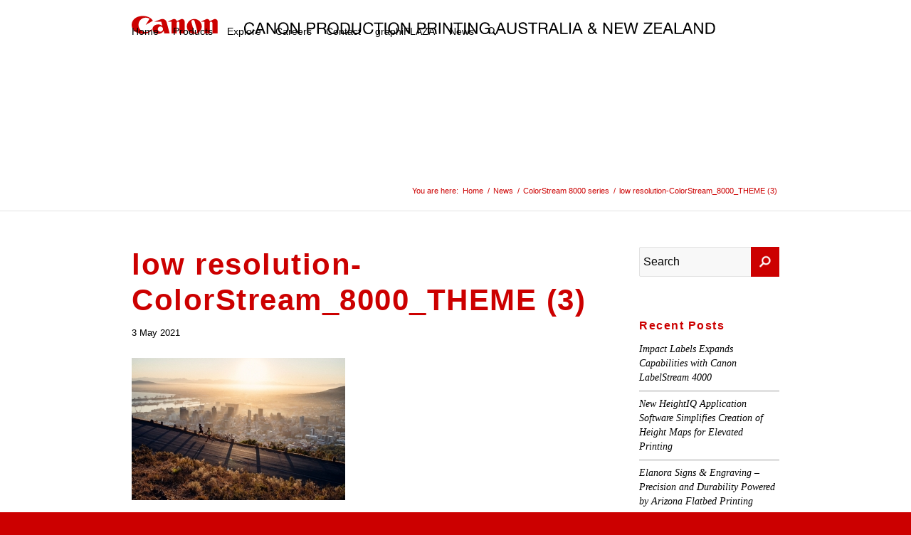

--- FILE ---
content_type: text/html; charset=UTF-8
request_url: https://anz.cpp.canon/products/colorstream8000-2/low-resolution-colorstream_8000_theme-3/
body_size: 18098
content:
<!DOCTYPE html>
<html lang="en-US" class="html_stretched responsive av-preloader-disabled  html_header_top html_logo_left html_main_nav_header html_menu_right html_large html_header_sticky_disabled html_header_shrinking_disabled html_mobile_menu_tablet html_header_searchicon html_content_align_center html_header_unstick_top_disabled html_header_stretch_disabled html_av-overlay-side html_av-overlay-side-classic html_av-submenu-noclone html_entry_id_16245 av-cookies-no-cookie-consent av-default-lightbox av-no-preview html_text_menu_active av-mobile-menu-switch-default">
<head>
<meta charset="UTF-8" />


<!-- mobile setting -->
<meta name="viewport" content="width=device-width, initial-scale=1">
<!-- Begin Total Identity change -->
<script>
	document.ready = function () {
		$('#av_section_1').isotope({
			'layoutMode': 'packery',
			'itemSelector': '.isotope-item'
		});
	};
</script>
<!-- End Total Identity change -->

<!-- Scripts/CSS and wp_head hook -->
<meta name='robots' content='index, follow, max-image-preview:large, max-snippet:-1, max-video-preview:-1' />
	<style>img:is([sizes="auto" i], [sizes^="auto," i]) { contain-intrinsic-size: 3000px 1500px }</style>
	
	<!-- This site is optimized with the Yoast SEO Premium plugin v21.0 (Yoast SEO v21.0) - https://yoast.com/wordpress/plugins/seo/ -->
	<title>low resolution-ColorStream_8000_THEME (3) - Canon Production Printing Australia &amp; New Zealand</title>
	<link rel="canonical" href="https://anz.cpp.canon/products/colorstream8000-2/low-resolution-colorstream_8000_theme-3/" />
	<meta property="og:locale" content="en_US" />
	<meta property="og:type" content="article" />
	<meta property="og:title" content="low resolution-ColorStream_8000_THEME (3) - Canon Production Printing Australia &amp; New Zealand" />
	<meta property="og:url" content="https://anz.cpp.canon/products/colorstream8000-2/low-resolution-colorstream_8000_theme-3/" />
	<meta property="og:site_name" content="Canon Production Printing Australia &amp; New Zealand" />
	<meta property="og:image" content="https://anz.cpp.canon/products/colorstream8000-2/low-resolution-colorstream_8000_theme-3" />
	<meta property="og:image:width" content="1920" />
	<meta property="og:image:height" content="1280" />
	<meta property="og:image:type" content="image/jpeg" />
	<meta name="twitter:card" content="summary_large_image" />
	<script type="application/ld+json" class="yoast-schema-graph">{"@context":"https://schema.org","@graph":[{"@type":"WebPage","@id":"https://anz.cpp.canon/products/colorstream8000-2/low-resolution-colorstream_8000_theme-3/","url":"https://anz.cpp.canon/products/colorstream8000-2/low-resolution-colorstream_8000_theme-3/","name":"low resolution-ColorStream_8000_THEME (3) - Canon Production Printing Australia &amp; New Zealand","isPartOf":{"@id":"https://anz.cpp.canon/#website"},"primaryImageOfPage":{"@id":"https://anz.cpp.canon/products/colorstream8000-2/low-resolution-colorstream_8000_theme-3/#primaryimage"},"image":{"@id":"https://anz.cpp.canon/products/colorstream8000-2/low-resolution-colorstream_8000_theme-3/#primaryimage"},"thumbnailUrl":"https://anz.cpp.canon/app/uploads/2021/05/low-resolution-ColorStream_8000_THEME-3.jpg","datePublished":"2021-05-03T02:48:01+00:00","dateModified":"2021-05-03T02:48:01+00:00","breadcrumb":{"@id":"https://anz.cpp.canon/products/colorstream8000-2/low-resolution-colorstream_8000_theme-3/#breadcrumb"},"inLanguage":"en-US","potentialAction":[{"@type":"ReadAction","target":["https://anz.cpp.canon/products/colorstream8000-2/low-resolution-colorstream_8000_theme-3/"]}]},{"@type":"ImageObject","inLanguage":"en-US","@id":"https://anz.cpp.canon/products/colorstream8000-2/low-resolution-colorstream_8000_theme-3/#primaryimage","url":"https://anz.cpp.canon/app/uploads/2021/05/low-resolution-ColorStream_8000_THEME-3.jpg","contentUrl":"https://anz.cpp.canon/app/uploads/2021/05/low-resolution-ColorStream_8000_THEME-3.jpg","width":1920,"height":1280},{"@type":"BreadcrumbList","@id":"https://anz.cpp.canon/products/colorstream8000-2/low-resolution-colorstream_8000_theme-3/#breadcrumb","itemListElement":[{"@type":"ListItem","position":1,"name":"Home","item":"https://anz.cpp.canon/home/"},{"@type":"ListItem","position":2,"name":"ColorStream 8000 series","item":"https://anz.cpp.canon/products/colorstream8000-2/"},{"@type":"ListItem","position":3,"name":"low resolution-ColorStream_8000_THEME (3)"}]},{"@type":"WebSite","@id":"https://anz.cpp.canon/#website","url":"https://anz.cpp.canon/","name":"Canon Production Printing Australia &amp; New Zealand","description":"","potentialAction":[{"@type":"SearchAction","target":{"@type":"EntryPoint","urlTemplate":"https://anz.cpp.canon/?s={search_term_string}"},"query-input":"required name=search_term_string"}],"inLanguage":"en-US"}]}</script>
	<!-- / Yoast SEO Premium plugin. -->


<link rel='dns-prefetch' href='//cloud.typography.com' />
<link rel="alternate" type="application/rss+xml" title="Canon Production Printing Australia &amp; New Zealand &raquo; Feed" href="https://anz.cpp.canon/feed/" />
<link rel="alternate" type="application/rss+xml" title="Canon Production Printing Australia &amp; New Zealand &raquo; Comments Feed" href="https://anz.cpp.canon/comments/feed/" />
<script type="text/javascript">
/* <![CDATA[ */
window._wpemojiSettings = {"baseUrl":"https:\/\/s.w.org\/images\/core\/emoji\/16.0.1\/72x72\/","ext":".png","svgUrl":"https:\/\/s.w.org\/images\/core\/emoji\/16.0.1\/svg\/","svgExt":".svg","source":{"concatemoji":"https:\/\/anz.cpp.canon\/lib\/wp-includes\/js\/wp-emoji-release.min.js?ver=6.8.2"}};
/*! This file is auto-generated */
!function(s,n){var o,i,e;function c(e){try{var t={supportTests:e,timestamp:(new Date).valueOf()};sessionStorage.setItem(o,JSON.stringify(t))}catch(e){}}function p(e,t,n){e.clearRect(0,0,e.canvas.width,e.canvas.height),e.fillText(t,0,0);var t=new Uint32Array(e.getImageData(0,0,e.canvas.width,e.canvas.height).data),a=(e.clearRect(0,0,e.canvas.width,e.canvas.height),e.fillText(n,0,0),new Uint32Array(e.getImageData(0,0,e.canvas.width,e.canvas.height).data));return t.every(function(e,t){return e===a[t]})}function u(e,t){e.clearRect(0,0,e.canvas.width,e.canvas.height),e.fillText(t,0,0);for(var n=e.getImageData(16,16,1,1),a=0;a<n.data.length;a++)if(0!==n.data[a])return!1;return!0}function f(e,t,n,a){switch(t){case"flag":return n(e,"\ud83c\udff3\ufe0f\u200d\u26a7\ufe0f","\ud83c\udff3\ufe0f\u200b\u26a7\ufe0f")?!1:!n(e,"\ud83c\udde8\ud83c\uddf6","\ud83c\udde8\u200b\ud83c\uddf6")&&!n(e,"\ud83c\udff4\udb40\udc67\udb40\udc62\udb40\udc65\udb40\udc6e\udb40\udc67\udb40\udc7f","\ud83c\udff4\u200b\udb40\udc67\u200b\udb40\udc62\u200b\udb40\udc65\u200b\udb40\udc6e\u200b\udb40\udc67\u200b\udb40\udc7f");case"emoji":return!a(e,"\ud83e\udedf")}return!1}function g(e,t,n,a){var r="undefined"!=typeof WorkerGlobalScope&&self instanceof WorkerGlobalScope?new OffscreenCanvas(300,150):s.createElement("canvas"),o=r.getContext("2d",{willReadFrequently:!0}),i=(o.textBaseline="top",o.font="600 32px Arial",{});return e.forEach(function(e){i[e]=t(o,e,n,a)}),i}function t(e){var t=s.createElement("script");t.src=e,t.defer=!0,s.head.appendChild(t)}"undefined"!=typeof Promise&&(o="wpEmojiSettingsSupports",i=["flag","emoji"],n.supports={everything:!0,everythingExceptFlag:!0},e=new Promise(function(e){s.addEventListener("DOMContentLoaded",e,{once:!0})}),new Promise(function(t){var n=function(){try{var e=JSON.parse(sessionStorage.getItem(o));if("object"==typeof e&&"number"==typeof e.timestamp&&(new Date).valueOf()<e.timestamp+604800&&"object"==typeof e.supportTests)return e.supportTests}catch(e){}return null}();if(!n){if("undefined"!=typeof Worker&&"undefined"!=typeof OffscreenCanvas&&"undefined"!=typeof URL&&URL.createObjectURL&&"undefined"!=typeof Blob)try{var e="postMessage("+g.toString()+"("+[JSON.stringify(i),f.toString(),p.toString(),u.toString()].join(",")+"));",a=new Blob([e],{type:"text/javascript"}),r=new Worker(URL.createObjectURL(a),{name:"wpTestEmojiSupports"});return void(r.onmessage=function(e){c(n=e.data),r.terminate(),t(n)})}catch(e){}c(n=g(i,f,p,u))}t(n)}).then(function(e){for(var t in e)n.supports[t]=e[t],n.supports.everything=n.supports.everything&&n.supports[t],"flag"!==t&&(n.supports.everythingExceptFlag=n.supports.everythingExceptFlag&&n.supports[t]);n.supports.everythingExceptFlag=n.supports.everythingExceptFlag&&!n.supports.flag,n.DOMReady=!1,n.readyCallback=function(){n.DOMReady=!0}}).then(function(){return e}).then(function(){var e;n.supports.everything||(n.readyCallback(),(e=n.source||{}).concatemoji?t(e.concatemoji):e.wpemoji&&e.twemoji&&(t(e.twemoji),t(e.wpemoji)))}))}((window,document),window._wpemojiSettings);
/* ]]> */
</script>
<link rel='stylesheet' id='avia-grid-css' href='https://anz.cpp.canon/app/themes/enfold/css/grid.css?ver=5.6.6' type='text/css' media='all' />
<link rel='stylesheet' id='avia-base-css' href='https://anz.cpp.canon/app/themes/enfold/css/base.css?ver=5.6.6' type='text/css' media='all' />
<link rel='stylesheet' id='avia-layout-css' href='https://anz.cpp.canon/app/themes/enfold/css/layout.css?ver=5.6.6' type='text/css' media='all' />
<link rel='stylesheet' id='avia-module-slideshow-css' href='https://anz.cpp.canon/app/themes/enfold/config-templatebuilder/avia-shortcodes/slideshow/slideshow.css?ver=6.8.2' type='text/css' media='all' />
<link rel='stylesheet' id='avia-module-postslider-css' href='https://anz.cpp.canon/app/themes/enfold/config-templatebuilder/avia-shortcodes/postslider/postslider.css?ver=6.8.2' type='text/css' media='all' />
<link rel='stylesheet' id='avia-module-audioplayer-css' href='https://anz.cpp.canon/app/themes/enfold/config-templatebuilder/avia-shortcodes/audio-player/audio-player.css?ver=5.6.6' type='text/css' media='all' />
<link rel='stylesheet' id='avia-module-blog-css' href='https://anz.cpp.canon/app/themes/enfold/config-templatebuilder/avia-shortcodes/blog/blog.css?ver=5.6.6' type='text/css' media='all' />
<link rel='stylesheet' id='avia-module-button-css' href='https://anz.cpp.canon/app/themes/enfold/config-templatebuilder/avia-shortcodes/buttons/buttons.css?ver=5.6.6' type='text/css' media='all' />
<link rel='stylesheet' id='avia-module-buttonrow-css' href='https://anz.cpp.canon/app/themes/enfold/config-templatebuilder/avia-shortcodes/buttonrow/buttonrow.css?ver=5.6.6' type='text/css' media='all' />
<link rel='stylesheet' id='avia-module-comments-css' href='https://anz.cpp.canon/app/themes/enfold/config-templatebuilder/avia-shortcodes/comments/comments.css?ver=5.6.6' type='text/css' media='all' />
<link rel='stylesheet' id='avia-module-countdown-css' href='https://anz.cpp.canon/app/themes/enfold/config-templatebuilder/avia-shortcodes/countdown/countdown.css?ver=5.6.6' type='text/css' media='all' />
<link rel='stylesheet' id='avia-module-gallery-css' href='https://anz.cpp.canon/app/themes/enfold/config-templatebuilder/avia-shortcodes/gallery/gallery.css?ver=5.6.6' type='text/css' media='all' />
<link rel='stylesheet' id='avia-module-gallery-hor-css' href='https://anz.cpp.canon/app/themes/enfold/config-templatebuilder/avia-shortcodes/gallery_horizontal/gallery_horizontal.css?ver=5.6.6' type='text/css' media='all' />
<link rel='stylesheet' id='avia-module-maps-css' href='https://anz.cpp.canon/app/themes/enfold/config-templatebuilder/avia-shortcodes/google_maps/google_maps.css?ver=5.6.6' type='text/css' media='all' />
<link rel='stylesheet' id='avia-module-gridrow-css' href='https://anz.cpp.canon/app/themes/enfold/config-templatebuilder/avia-shortcodes/grid_row/grid_row.css?ver=5.6.6' type='text/css' media='all' />
<link rel='stylesheet' id='avia-module-heading-css' href='https://anz.cpp.canon/app/themes/enfold/config-templatebuilder/avia-shortcodes/heading/heading.css?ver=5.6.6' type='text/css' media='all' />
<link rel='stylesheet' id='avia-module-hr-css' href='https://anz.cpp.canon/app/themes/enfold/config-templatebuilder/avia-shortcodes/hr/hr.css?ver=5.6.6' type='text/css' media='all' />
<link rel='stylesheet' id='avia-module-icon-css' href='https://anz.cpp.canon/app/themes/enfold/config-templatebuilder/avia-shortcodes/icon/icon.css?ver=5.6.6' type='text/css' media='all' />
<link rel='stylesheet' id='avia-module-iconbox-css' href='https://anz.cpp.canon/app/themes/enfold/config-templatebuilder/avia-shortcodes/iconbox/iconbox.css?ver=5.6.6' type='text/css' media='all' />
<link rel='stylesheet' id='avia-module-iconlist-css' href='https://anz.cpp.canon/app/themes/enfold/config-templatebuilder/avia-shortcodes/iconlist/iconlist.css?ver=5.6.6' type='text/css' media='all' />
<link rel='stylesheet' id='avia-module-image-css' href='https://anz.cpp.canon/app/themes/enfold/config-templatebuilder/avia-shortcodes/image/image.css?ver=5.6.6' type='text/css' media='all' />
<link rel='stylesheet' id='avia-module-hotspot-css' href='https://anz.cpp.canon/app/themes/enfold/config-templatebuilder/avia-shortcodes/image_hotspots/image_hotspots.css?ver=5.6.6' type='text/css' media='all' />
<link rel='stylesheet' id='avia-module-masonry-css' href='https://anz.cpp.canon/app/themes/enfold/config-templatebuilder/avia-shortcodes/masonry_entries/masonry_entries.css?ver=5.6.6' type='text/css' media='all' />
<link rel='stylesheet' id='avia-siteloader-css' href='https://anz.cpp.canon/app/themes/enfold/css/avia-snippet-site-preloader.css?ver=5.6.6' type='text/css' media='all' />
<link rel='stylesheet' id='avia-module-menu-css' href='https://anz.cpp.canon/app/themes/enfold/config-templatebuilder/avia-shortcodes/menu/menu.css?ver=5.6.6' type='text/css' media='all' />
<link rel='stylesheet' id='avia-module-portfolio-css' href='https://anz.cpp.canon/app/themes/enfold/config-templatebuilder/avia-shortcodes/portfolio/portfolio.css?ver=5.6.6' type='text/css' media='all' />
<link rel='stylesheet' id='avia-module-promobox-css' href='https://anz.cpp.canon/app/themes/enfold/config-templatebuilder/avia-shortcodes/promobox/promobox.css?ver=5.6.6' type='text/css' media='all' />
<link rel='stylesheet' id='avia-module-slideshow-fullsize-css' href='https://anz.cpp.canon/app/themes/enfold/config-templatebuilder/avia-shortcodes/slideshow_fullsize/slideshow_fullsize.css?ver=5.6.6' type='text/css' media='all' />
<link rel='stylesheet' id='avia-module-slideshow-fullscreen-css' href='https://anz.cpp.canon/app/themes/enfold/config-templatebuilder/avia-shortcodes/slideshow_fullscreen/slideshow_fullscreen.css?ver=5.6.6' type='text/css' media='all' />
<link rel='stylesheet' id='avia-module-social-css' href='https://anz.cpp.canon/app/themes/enfold/config-templatebuilder/avia-shortcodes/social_share/social_share.css?ver=5.6.6' type='text/css' media='all' />
<link rel='stylesheet' id='avia-module-tabsection-css' href='https://anz.cpp.canon/app/themes/enfold/config-templatebuilder/avia-shortcodes/tab_section/tab_section.css?ver=5.6.6' type='text/css' media='all' />
<link rel='stylesheet' id='avia-module-table-css' href='https://anz.cpp.canon/app/themes/enfold/config-templatebuilder/avia-shortcodes/table/table.css?ver=5.6.6' type='text/css' media='all' />
<link rel='stylesheet' id='avia-module-tabs-css' href='https://anz.cpp.canon/app/themes/enfold/config-templatebuilder/avia-shortcodes/tabs/tabs.css?ver=5.6.6' type='text/css' media='all' />
<link rel='stylesheet' id='avia-module-testimonials-css' href='https://anz.cpp.canon/app/themes/enfold/config-templatebuilder/avia-shortcodes/testimonials/testimonials.css?ver=5.6.6' type='text/css' media='all' />
<link rel='stylesheet' id='avia-module-toggles-css' href='https://anz.cpp.canon/app/themes/enfold/config-templatebuilder/avia-shortcodes/toggles/toggles.css?ver=5.6.6' type='text/css' media='all' />
<link rel='stylesheet' id='avia-module-video-css' href='https://anz.cpp.canon/app/themes/enfold/config-templatebuilder/avia-shortcodes/video/video.css?ver=5.6.6' type='text/css' media='all' />
<link rel='stylesheet' id='pt-cv-public-style-css' href='https://anz.cpp.canon/app/plugins/content-views-query-and-display-post-page/public/assets/css/cv.css?ver=3.8.0' type='text/css' media='all' />
<style id='wp-emoji-styles-inline-css' type='text/css'>

	img.wp-smiley, img.emoji {
		display: inline !important;
		border: none !important;
		box-shadow: none !important;
		height: 1em !important;
		width: 1em !important;
		margin: 0 0.07em !important;
		vertical-align: -0.1em !important;
		background: none !important;
		padding: 0 !important;
	}
</style>
<link rel='stylesheet' id='wp-block-library-css' href='https://anz.cpp.canon/lib/wp-includes/css/dist/block-library/style.min.css?ver=6.8.2' type='text/css' media='all' />
<style id='global-styles-inline-css' type='text/css'>
:root{--wp--preset--aspect-ratio--square: 1;--wp--preset--aspect-ratio--4-3: 4/3;--wp--preset--aspect-ratio--3-4: 3/4;--wp--preset--aspect-ratio--3-2: 3/2;--wp--preset--aspect-ratio--2-3: 2/3;--wp--preset--aspect-ratio--16-9: 16/9;--wp--preset--aspect-ratio--9-16: 9/16;--wp--preset--color--black: #000000;--wp--preset--color--cyan-bluish-gray: #abb8c3;--wp--preset--color--white: #ffffff;--wp--preset--color--pale-pink: #f78da7;--wp--preset--color--vivid-red: #cf2e2e;--wp--preset--color--luminous-vivid-orange: #ff6900;--wp--preset--color--luminous-vivid-amber: #fcb900;--wp--preset--color--light-green-cyan: #7bdcb5;--wp--preset--color--vivid-green-cyan: #00d084;--wp--preset--color--pale-cyan-blue: #8ed1fc;--wp--preset--color--vivid-cyan-blue: #0693e3;--wp--preset--color--vivid-purple: #9b51e0;--wp--preset--color--metallic-red: #b02b2c;--wp--preset--color--maximum-yellow-red: #edae44;--wp--preset--color--yellow-sun: #eeee22;--wp--preset--color--palm-leaf: #83a846;--wp--preset--color--aero: #7bb0e7;--wp--preset--color--old-lavender: #745f7e;--wp--preset--color--steel-teal: #5f8789;--wp--preset--color--raspberry-pink: #d65799;--wp--preset--color--medium-turquoise: #4ecac2;--wp--preset--gradient--vivid-cyan-blue-to-vivid-purple: linear-gradient(135deg,rgba(6,147,227,1) 0%,rgb(155,81,224) 100%);--wp--preset--gradient--light-green-cyan-to-vivid-green-cyan: linear-gradient(135deg,rgb(122,220,180) 0%,rgb(0,208,130) 100%);--wp--preset--gradient--luminous-vivid-amber-to-luminous-vivid-orange: linear-gradient(135deg,rgba(252,185,0,1) 0%,rgba(255,105,0,1) 100%);--wp--preset--gradient--luminous-vivid-orange-to-vivid-red: linear-gradient(135deg,rgba(255,105,0,1) 0%,rgb(207,46,46) 100%);--wp--preset--gradient--very-light-gray-to-cyan-bluish-gray: linear-gradient(135deg,rgb(238,238,238) 0%,rgb(169,184,195) 100%);--wp--preset--gradient--cool-to-warm-spectrum: linear-gradient(135deg,rgb(74,234,220) 0%,rgb(151,120,209) 20%,rgb(207,42,186) 40%,rgb(238,44,130) 60%,rgb(251,105,98) 80%,rgb(254,248,76) 100%);--wp--preset--gradient--blush-light-purple: linear-gradient(135deg,rgb(255,206,236) 0%,rgb(152,150,240) 100%);--wp--preset--gradient--blush-bordeaux: linear-gradient(135deg,rgb(254,205,165) 0%,rgb(254,45,45) 50%,rgb(107,0,62) 100%);--wp--preset--gradient--luminous-dusk: linear-gradient(135deg,rgb(255,203,112) 0%,rgb(199,81,192) 50%,rgb(65,88,208) 100%);--wp--preset--gradient--pale-ocean: linear-gradient(135deg,rgb(255,245,203) 0%,rgb(182,227,212) 50%,rgb(51,167,181) 100%);--wp--preset--gradient--electric-grass: linear-gradient(135deg,rgb(202,248,128) 0%,rgb(113,206,126) 100%);--wp--preset--gradient--midnight: linear-gradient(135deg,rgb(2,3,129) 0%,rgb(40,116,252) 100%);--wp--preset--font-size--small: 1rem;--wp--preset--font-size--medium: 1.125rem;--wp--preset--font-size--large: 1.75rem;--wp--preset--font-size--x-large: clamp(1.75rem, 3vw, 2.25rem);--wp--preset--spacing--20: 0.44rem;--wp--preset--spacing--30: 0.67rem;--wp--preset--spacing--40: 1rem;--wp--preset--spacing--50: 1.5rem;--wp--preset--spacing--60: 2.25rem;--wp--preset--spacing--70: 3.38rem;--wp--preset--spacing--80: 5.06rem;--wp--preset--shadow--natural: 6px 6px 9px rgba(0, 0, 0, 0.2);--wp--preset--shadow--deep: 12px 12px 50px rgba(0, 0, 0, 0.4);--wp--preset--shadow--sharp: 6px 6px 0px rgba(0, 0, 0, 0.2);--wp--preset--shadow--outlined: 6px 6px 0px -3px rgba(255, 255, 255, 1), 6px 6px rgba(0, 0, 0, 1);--wp--preset--shadow--crisp: 6px 6px 0px rgba(0, 0, 0, 1);}:root { --wp--style--global--content-size: 800px;--wp--style--global--wide-size: 1130px; }:where(body) { margin: 0; }.wp-site-blocks > .alignleft { float: left; margin-right: 2em; }.wp-site-blocks > .alignright { float: right; margin-left: 2em; }.wp-site-blocks > .aligncenter { justify-content: center; margin-left: auto; margin-right: auto; }:where(.is-layout-flex){gap: 0.5em;}:where(.is-layout-grid){gap: 0.5em;}.is-layout-flow > .alignleft{float: left;margin-inline-start: 0;margin-inline-end: 2em;}.is-layout-flow > .alignright{float: right;margin-inline-start: 2em;margin-inline-end: 0;}.is-layout-flow > .aligncenter{margin-left: auto !important;margin-right: auto !important;}.is-layout-constrained > .alignleft{float: left;margin-inline-start: 0;margin-inline-end: 2em;}.is-layout-constrained > .alignright{float: right;margin-inline-start: 2em;margin-inline-end: 0;}.is-layout-constrained > .aligncenter{margin-left: auto !important;margin-right: auto !important;}.is-layout-constrained > :where(:not(.alignleft):not(.alignright):not(.alignfull)){max-width: var(--wp--style--global--content-size);margin-left: auto !important;margin-right: auto !important;}.is-layout-constrained > .alignwide{max-width: var(--wp--style--global--wide-size);}body .is-layout-flex{display: flex;}.is-layout-flex{flex-wrap: wrap;align-items: center;}.is-layout-flex > :is(*, div){margin: 0;}body .is-layout-grid{display: grid;}.is-layout-grid > :is(*, div){margin: 0;}body{padding-top: 0px;padding-right: 0px;padding-bottom: 0px;padding-left: 0px;}a:where(:not(.wp-element-button)){text-decoration: underline;}:root :where(.wp-element-button, .wp-block-button__link){background-color: #32373c;border-width: 0;color: #fff;font-family: inherit;font-size: inherit;line-height: inherit;padding: calc(0.667em + 2px) calc(1.333em + 2px);text-decoration: none;}.has-black-color{color: var(--wp--preset--color--black) !important;}.has-cyan-bluish-gray-color{color: var(--wp--preset--color--cyan-bluish-gray) !important;}.has-white-color{color: var(--wp--preset--color--white) !important;}.has-pale-pink-color{color: var(--wp--preset--color--pale-pink) !important;}.has-vivid-red-color{color: var(--wp--preset--color--vivid-red) !important;}.has-luminous-vivid-orange-color{color: var(--wp--preset--color--luminous-vivid-orange) !important;}.has-luminous-vivid-amber-color{color: var(--wp--preset--color--luminous-vivid-amber) !important;}.has-light-green-cyan-color{color: var(--wp--preset--color--light-green-cyan) !important;}.has-vivid-green-cyan-color{color: var(--wp--preset--color--vivid-green-cyan) !important;}.has-pale-cyan-blue-color{color: var(--wp--preset--color--pale-cyan-blue) !important;}.has-vivid-cyan-blue-color{color: var(--wp--preset--color--vivid-cyan-blue) !important;}.has-vivid-purple-color{color: var(--wp--preset--color--vivid-purple) !important;}.has-metallic-red-color{color: var(--wp--preset--color--metallic-red) !important;}.has-maximum-yellow-red-color{color: var(--wp--preset--color--maximum-yellow-red) !important;}.has-yellow-sun-color{color: var(--wp--preset--color--yellow-sun) !important;}.has-palm-leaf-color{color: var(--wp--preset--color--palm-leaf) !important;}.has-aero-color{color: var(--wp--preset--color--aero) !important;}.has-old-lavender-color{color: var(--wp--preset--color--old-lavender) !important;}.has-steel-teal-color{color: var(--wp--preset--color--steel-teal) !important;}.has-raspberry-pink-color{color: var(--wp--preset--color--raspberry-pink) !important;}.has-medium-turquoise-color{color: var(--wp--preset--color--medium-turquoise) !important;}.has-black-background-color{background-color: var(--wp--preset--color--black) !important;}.has-cyan-bluish-gray-background-color{background-color: var(--wp--preset--color--cyan-bluish-gray) !important;}.has-white-background-color{background-color: var(--wp--preset--color--white) !important;}.has-pale-pink-background-color{background-color: var(--wp--preset--color--pale-pink) !important;}.has-vivid-red-background-color{background-color: var(--wp--preset--color--vivid-red) !important;}.has-luminous-vivid-orange-background-color{background-color: var(--wp--preset--color--luminous-vivid-orange) !important;}.has-luminous-vivid-amber-background-color{background-color: var(--wp--preset--color--luminous-vivid-amber) !important;}.has-light-green-cyan-background-color{background-color: var(--wp--preset--color--light-green-cyan) !important;}.has-vivid-green-cyan-background-color{background-color: var(--wp--preset--color--vivid-green-cyan) !important;}.has-pale-cyan-blue-background-color{background-color: var(--wp--preset--color--pale-cyan-blue) !important;}.has-vivid-cyan-blue-background-color{background-color: var(--wp--preset--color--vivid-cyan-blue) !important;}.has-vivid-purple-background-color{background-color: var(--wp--preset--color--vivid-purple) !important;}.has-metallic-red-background-color{background-color: var(--wp--preset--color--metallic-red) !important;}.has-maximum-yellow-red-background-color{background-color: var(--wp--preset--color--maximum-yellow-red) !important;}.has-yellow-sun-background-color{background-color: var(--wp--preset--color--yellow-sun) !important;}.has-palm-leaf-background-color{background-color: var(--wp--preset--color--palm-leaf) !important;}.has-aero-background-color{background-color: var(--wp--preset--color--aero) !important;}.has-old-lavender-background-color{background-color: var(--wp--preset--color--old-lavender) !important;}.has-steel-teal-background-color{background-color: var(--wp--preset--color--steel-teal) !important;}.has-raspberry-pink-background-color{background-color: var(--wp--preset--color--raspberry-pink) !important;}.has-medium-turquoise-background-color{background-color: var(--wp--preset--color--medium-turquoise) !important;}.has-black-border-color{border-color: var(--wp--preset--color--black) !important;}.has-cyan-bluish-gray-border-color{border-color: var(--wp--preset--color--cyan-bluish-gray) !important;}.has-white-border-color{border-color: var(--wp--preset--color--white) !important;}.has-pale-pink-border-color{border-color: var(--wp--preset--color--pale-pink) !important;}.has-vivid-red-border-color{border-color: var(--wp--preset--color--vivid-red) !important;}.has-luminous-vivid-orange-border-color{border-color: var(--wp--preset--color--luminous-vivid-orange) !important;}.has-luminous-vivid-amber-border-color{border-color: var(--wp--preset--color--luminous-vivid-amber) !important;}.has-light-green-cyan-border-color{border-color: var(--wp--preset--color--light-green-cyan) !important;}.has-vivid-green-cyan-border-color{border-color: var(--wp--preset--color--vivid-green-cyan) !important;}.has-pale-cyan-blue-border-color{border-color: var(--wp--preset--color--pale-cyan-blue) !important;}.has-vivid-cyan-blue-border-color{border-color: var(--wp--preset--color--vivid-cyan-blue) !important;}.has-vivid-purple-border-color{border-color: var(--wp--preset--color--vivid-purple) !important;}.has-metallic-red-border-color{border-color: var(--wp--preset--color--metallic-red) !important;}.has-maximum-yellow-red-border-color{border-color: var(--wp--preset--color--maximum-yellow-red) !important;}.has-yellow-sun-border-color{border-color: var(--wp--preset--color--yellow-sun) !important;}.has-palm-leaf-border-color{border-color: var(--wp--preset--color--palm-leaf) !important;}.has-aero-border-color{border-color: var(--wp--preset--color--aero) !important;}.has-old-lavender-border-color{border-color: var(--wp--preset--color--old-lavender) !important;}.has-steel-teal-border-color{border-color: var(--wp--preset--color--steel-teal) !important;}.has-raspberry-pink-border-color{border-color: var(--wp--preset--color--raspberry-pink) !important;}.has-medium-turquoise-border-color{border-color: var(--wp--preset--color--medium-turquoise) !important;}.has-vivid-cyan-blue-to-vivid-purple-gradient-background{background: var(--wp--preset--gradient--vivid-cyan-blue-to-vivid-purple) !important;}.has-light-green-cyan-to-vivid-green-cyan-gradient-background{background: var(--wp--preset--gradient--light-green-cyan-to-vivid-green-cyan) !important;}.has-luminous-vivid-amber-to-luminous-vivid-orange-gradient-background{background: var(--wp--preset--gradient--luminous-vivid-amber-to-luminous-vivid-orange) !important;}.has-luminous-vivid-orange-to-vivid-red-gradient-background{background: var(--wp--preset--gradient--luminous-vivid-orange-to-vivid-red) !important;}.has-very-light-gray-to-cyan-bluish-gray-gradient-background{background: var(--wp--preset--gradient--very-light-gray-to-cyan-bluish-gray) !important;}.has-cool-to-warm-spectrum-gradient-background{background: var(--wp--preset--gradient--cool-to-warm-spectrum) !important;}.has-blush-light-purple-gradient-background{background: var(--wp--preset--gradient--blush-light-purple) !important;}.has-blush-bordeaux-gradient-background{background: var(--wp--preset--gradient--blush-bordeaux) !important;}.has-luminous-dusk-gradient-background{background: var(--wp--preset--gradient--luminous-dusk) !important;}.has-pale-ocean-gradient-background{background: var(--wp--preset--gradient--pale-ocean) !important;}.has-electric-grass-gradient-background{background: var(--wp--preset--gradient--electric-grass) !important;}.has-midnight-gradient-background{background: var(--wp--preset--gradient--midnight) !important;}.has-small-font-size{font-size: var(--wp--preset--font-size--small) !important;}.has-medium-font-size{font-size: var(--wp--preset--font-size--medium) !important;}.has-large-font-size{font-size: var(--wp--preset--font-size--large) !important;}.has-x-large-font-size{font-size: var(--wp--preset--font-size--x-large) !important;}
:where(.wp-block-post-template.is-layout-flex){gap: 1.25em;}:where(.wp-block-post-template.is-layout-grid){gap: 1.25em;}
:where(.wp-block-columns.is-layout-flex){gap: 2em;}:where(.wp-block-columns.is-layout-grid){gap: 2em;}
:root :where(.wp-block-pullquote){font-size: 1.5em;line-height: 1.6;}
</style>
<link rel='stylesheet' id='wpcdt-public-css-css' href='https://anz.cpp.canon/app/plugins/countdown-timer-ultimate/assets/css/wpcdt-public.css?ver=2.6.6' type='text/css' media='all' />
<link rel='stylesheet' id='wpex-font-awesome-css' href='https://anz.cpp.canon/app/plugins/wp-timeline/css/font-awesome/css/font-awesome.min.css?ver=6.8.2' type='text/css' media='all' />
<link rel='stylesheet' id='wpex-ex_s_lick-css' href='https://anz.cpp.canon/app/plugins/wp-timeline/js/ex_s_lick/ex_s_lick.css?ver=6.8.2' type='text/css' media='all' />
<link rel='stylesheet' id='wpex-ex_s_lick-theme-css' href='https://anz.cpp.canon/app/plugins/wp-timeline/js/ex_s_lick/ex_s_lick-theme.css?ver=6.8.2' type='text/css' media='all' />
<link rel='stylesheet' id='wpex-timeline-animate-css' href='https://anz.cpp.canon/app/plugins/wp-timeline/css/animate.css?ver=6.8.2' type='text/css' media='all' />
<link rel='stylesheet' id='wpex-timeline-css-css' href='https://anz.cpp.canon/app/plugins/wp-timeline/css/style.css?ver=6.8.2' type='text/css' media='all' />
<link rel='stylesheet' id='wpex-timeline-dark-css-css' href='https://anz.cpp.canon/app/plugins/wp-timeline/css/dark.css?ver=6.8.2' type='text/css' media='all' />
<style id='wpex-timeline-dark-css-inline-css' type='text/css'>
	.wpextl-loadicon::before,
	.wpextl-loadicon::after{ #cc0000}
    .wpex-filter > .fa,
    .wpex-endlabel.wpex-loadmore span, .wpex-tltitle.wpex-loadmore span, .wpex-loadmore .loadmore-timeline,
    .wpex-timeline-list.show-icon .wpex-timeline > li:after, .wpex-timeline-list.show-icon .wpex-timeline > li:first-child:before,
    .wpex-tl-horizontal #next:not(.wptl-disable):hover, .wpex-tl-horizontal #prev:not(.wptl-disable):hover,
    .wpex-tl-horizontal .wpex-dates li a.selected:before,
    .wpex-tl-vertical .wpex-dates li a.selected,
    .wpex-timeline-list.show-icon .wpex-timeline.style-center > li .wpex-content-left .wpex-leftdate,
    .wpex-timeline-list.show-icon li .wpex-timeline-icon .fa,
    .wpex .timeline-details .wptl-readmore > a:hover,
    .wpex.wpex-tl-vertical #next:hover, .wpex.wpex-tl-vertical #prev:hover,
    .wpex-spinner > div,
    .wpex.horizontal-timeline .ex_s_lick-prev:hover, .wpex.horizontal-timeline .ex_s_lick-next:hover,
    .wpex.horizontal-timeline .horizontal-content .ex_s_lick-next:hover,
    .wpex.horizontal-timeline .horizontal-content .ex_s_lick-prev:hover,
    .wpex.horizontal-timeline .horizontal-nav li.ex_s_lick-current a:before,
    .wpex.horizontal-timeline.tl-hozsteps .horizontal-nav li.ex_s_lick-current a i,
    .timeline-navigation a.btn,
    .timeline-navigation div > a,
    .wpex.horizontal-timeline.ex-multi-item .horizontal-nav li a:before,
    .wpex.horizontal-timeline.ex-multi-item .horizontal-nav li.ex_s_lick-current a:before,
    .wpex.wpex-horizontal-3.ex-multi-item .horizontal-nav  h2 a,
    .wpex-timeline-list:not(.show-icon) .wptl-feature-name span,
    .wpex.horizontal-timeline.ex-multi-item:not(.wpex-horizontal-4) .horizontal-nav li a.wpex_point,
    .wpex.horizontal-timeline.ex-multi-item:not(.wpex-horizontal-4) .horizontal-nav li a.wpex_point,
    .wpex-timeline > li .wpex-timeline-icon .fa{ background:#cc0000}
    .wpex-timeline-list.show-icon li .wpex-timeline-icon .fa:before,
    .wpex-filter span.active,
    .wpex-tl-vertical #next, .wpex-tl-vertical #prev,
    .wpex-tl-horizontal.arrow-top #next, .wpex-tl-horizontal.arrow-top #prev,
    .wpex-timeline-list .wpex-taxonomy-filter a:hover, .wpex-timeline-list .wpex-taxonomy-filter a.active,
    .wpex.horizontal-timeline .ex_s_lick-prev, .wpex.horizontal-timeline .ex_s_lick-next,
    .wpex.horizontal-timeline.tl-hozsteps .horizontal-nav li.prev_item:not(.ex_s_lick-current) a i,
    .wpex.horizontal-timeline.ex-multi-item .horizontal-nav li a.wpex_point i,
    .wpex-timeline > li .wpex-timeline-time span:last-child{ color:#cc0000}
    .wpex-tl-horizontal.arrow-top #next, .wpex-tl-horizontal.arrow-top #prev,
    .wpex .timeline-details .wptl-readmore > a,
    .wpex-tl-vertical .timeline-pos-select,
    .wpex-tl-vertical .wpex-dates li.tl-old-item a,
    .wpex-tl-horizontal .wpex-dates li a.selected:before,
    .wpex-tl-horizontal .timeline-pos-select,
    .wpex-tl-horizontal .wpex-dates li a:hover:before,
    .wpex-tl-horizontal #next:not(.wptl-disable):hover, .wpex-tl-horizontal #prev:not(.wptl-disable):hover,
    .wpex-tl-vertical #next, .wpex-tl-vertical #prev,
    .wpex-tl-horizontal .wpex-dates li.tl-old-item a:before,
    .wpex.horizontal-timeline .ex_s_lick-prev:hover, .wpex.horizontal-timeline .ex_s_lick-next:hover,
    .wpex.horizontal-timeline .horizontal-content .ex_s_lick-next:hover,
    .wpex.horizontal-timeline .horizontal-content .ex_s_lick-prev:hover,
    .wpex.horizontal-timeline .horizontal-nav li.ex_s_lick-current a:before,
    .wpex.horizontal-timeline .ex_s_lick-prev, .wpex.horizontal-timeline .ex_s_lick-next,
    .wpex.horizontal-timeline .timeline-pos-select,
    .wpex.horizontal-timeline .horizontal-nav li.prev_item a:before,
    .wpex.horizontal-timeline.tl-hozsteps .horizontal-nav li.ex_s_lick-current a i,
    .wpex.horizontal-timeline.tl-hozsteps .timeline-hr, .wpex.horizontal-timeline.tl-hozsteps .timeline-pos-select,
    .wpex.horizontal-timeline.tl-hozsteps .horizontal-nav li.prev_item a i,
    .wpex-timeline-list.left-tl.show-icon .wptl-feature-name,
    .wpex-timeline-list.show-icon .wptl-feature-name span,
    .wpex.horizontal-timeline.ex-multi-item .horizontal-nav li a.wpex_point i,
    .wpex.horizontal-timeline.ex-multi-item.wpex-horizontal-4 .wpextt_templates .wptl-readmore a,
    .wpex.wpex-horizontal-3.ex-multi-item .horizontal-nav .wpextt_templates .wptl-readmore a,
    .wpex-tl-vertical .wpex-dates li a.selected{border-color: #cc0000;}
    .wpex-timeline > li .wpex-timeline-label:before,
    .wpex-timeline-list.show-icon .wpex-timeline.style-center > li .wpex-timeline-label:after
    {border-right-color: #cc0000;}
    .wpex-filter span,
    .wpex-timeline > li .wpex-timeline-label{border-left-color: #cc0000;}
    .wpex.horizontal-timeline.ex-multi-item:not(.wpex-horizontal-4) .horizontal-nav li a.wpex_point:after{border-top-color: #cc0000;}
    .wpex.wpex-horizontal-3.ex-multi-item .wpex-timeline-label .timeline-details:after{border-bottom-color: #cc0000;}
    @media (min-width: 768px){
        .wpex-timeline.style-center > li:nth-child(odd) .wpex-timeline-label{border-right-color: #cc0000;}
        .wpex-timeline.style-center > li:nth-child(odd) .wpex-timeline-label:before,
        .wpex-timeline-list.show-icon .style-center > li:nth-child(odd) .wpex-timeline-label:after{border-left-color: #cc0000;}
    }
		.timeline-media > a{display: inline-block; box-shadow: none;}
    .wpex-timeline > li .wpex-timeline-label h2 a,
    .wpex-timeline-icon > a,
    .wpex.horizontal-timeline .wpex-timeline-label h2 a,
    .timeline-media > a, time.wpex-timeline-time > a, .wpex-leftdate + a, a.img-left { pointer-events: none;} .wptl-readmore-center, .wptl-readmore { display: none !important;} 
    
    .wpex-timeline-list.left-tl.wptl-lightbox .wpex-leftdate + a,
    .wpex-timeline-list.wptl-lightbox a.img-left {
        pointer-events: auto;
    }
    .wpex-timeline li:before, .wpex-taxonomy-filter li:before {
content:none !important;
}
</style>
<link rel='stylesheet' id='avia-scs-css' href='https://anz.cpp.canon/app/themes/enfold/css/shortcodes.css?ver=5.6.6' type='text/css' media='all' />
<link rel='stylesheet' id='avia-fold-unfold-css' href='https://anz.cpp.canon/app/themes/enfold/css/avia-snippet-fold-unfold.css?ver=5.6.6' type='text/css' media='all' />
<link rel='stylesheet' id='avia-popup-css-css' href='https://anz.cpp.canon/app/themes/enfold/js/aviapopup/magnific-popup.min.css?ver=5.6.6' type='text/css' media='screen' />
<link rel='stylesheet' id='avia-lightbox-css' href='https://anz.cpp.canon/app/themes/enfold/css/avia-snippet-lightbox.css?ver=5.6.6' type='text/css' media='screen' />
<link rel='stylesheet' id='avia-widget-css-css' href='https://anz.cpp.canon/app/themes/enfold/css/avia-snippet-widget.css?ver=5.6.6' type='text/css' media='screen' />
<link rel='stylesheet' id='avia-dynamic-css' href='https://anz.cpp.canon/app/uploads/dynamic_avia/cpp_enfold_tungsten_child.css?ver=689462030d31b' type='text/css' media='all' />
<link rel='stylesheet' id='avia-custom-css' href='https://anz.cpp.canon/app/themes/enfold/css/custom.css?ver=5.6.6' type='text/css' media='all' />
<link rel='stylesheet' id='avia-gravity-css' href='https://anz.cpp.canon/app/themes/enfold/config-gravityforms/gravity-mod.css?ver=5.6.6' type='text/css' media='screen' />
<link rel='stylesheet' id='avia-style-css' href='https://anz.cpp.canon/app/themes/enfold-tungsten-child/style.css?ver=0.5.1' type='text/css' media='all' />
<link rel='stylesheet' id='home-slider-css' href='https://anz.cpp.canon/app/themes/enfold-tungsten-child/assets/css/home-slider.css?ver=0.5.1' type='text/css' media='all' />
<link rel='stylesheet' id='style-2-css' href='https://anz.cpp.canon/app/themes/enfold-tungsten-child/assets/css/extended_one.css?ver=0.5.1' type='text/css' media='all' />
<link rel='stylesheet' id='style-3-css' href='https://anz.cpp.canon/app/themes/enfold-tungsten-child/assets/css/extended_two.css?ver=0.5.1' type='text/css' media='all' />
<link rel='stylesheet' id='cloudtypography-css' href='https://cloud.typography.com/7157098/6080412/css/fonts.css?ver=6.8.2' type='text/css' media='all' />
<script type="text/javascript" src="https://anz.cpp.canon/lib/wp-includes/js/jquery/jquery.min.js?ver=3.7.1" id="jquery-core-js"></script>
<script type="text/javascript" src="https://anz.cpp.canon/lib/wp-includes/js/jquery/jquery-migrate.min.js?ver=3.4.1" id="jquery-migrate-js"></script>
<script type="text/javascript" src="https://anz.cpp.canon/app/themes/enfold/js/avia-js.js?ver=5.6.6" id="avia-js-js"></script>
<script type="text/javascript" src="https://anz.cpp.canon/app/themes/enfold/js/avia-compat.js?ver=5.6.6" id="avia-compat-js"></script>
<script type="text/javascript" src="https://anz.cpp.canon/app/themes/enfold-tungsten-child/js/avia-extra.js?ver=0.5.1" id="avia-extra-js"></script>
<script type="text/javascript" src="https://anz.cpp.canon/app/themes/enfold-tungsten-child/js/default-script.js?ver=0.5.1" id="default-script-js"></script>
<link rel="https://api.w.org/" href="https://anz.cpp.canon/wp-json/" /><link rel="alternate" title="JSON" type="application/json" href="https://anz.cpp.canon/wp-json/wp/v2/media/16245" /><link rel="EditURI" type="application/rsd+xml" title="RSD" href="https://anz.cpp.canon/lib/xmlrpc.php?rsd" />
<meta name="generator" content="WordPress 6.8.2" />
<link rel='shortlink' href='https://anz.cpp.canon/?p=16245' />
<link rel="alternate" title="oEmbed (JSON)" type="application/json+oembed" href="https://anz.cpp.canon/wp-json/oembed/1.0/embed?url=https%3A%2F%2Fanz.cpp.canon%2Fproducts%2Fcolorstream8000-2%2Flow-resolution-colorstream_8000_theme-3%2F" />
<link rel="alternate" title="oEmbed (XML)" type="text/xml+oembed" href="https://anz.cpp.canon/wp-json/oembed/1.0/embed?url=https%3A%2F%2Fanz.cpp.canon%2Fproducts%2Fcolorstream8000-2%2Flow-resolution-colorstream_8000_theme-3%2F&#038;format=xml" />
<link rel="apple-touch-icon" sizes="180x180" href="/apple-touch-icon.png"><link rel="icon" type="image/png" sizes="32x32" href="/favicon-32x32.png"><link rel="icon" type="image/png" sizes="16x16" href="/favicon-16x16.png"><link rel="manifest" href="/manifest.json"><link rel="mask-icon" href="/safari-pinned-tab.svg" color="#cc0000"><meta name="msapplication-TileColor" content="#ffffff"><meta name="msapplication-TileImage" content="/mstile-150x150.png"><meta name="theme-color" content="#ffffff"><link rel="profile" href="//gmpg.org/xfn/11" />
<link rel="alternate" type="application/rss+xml" title="Canon Production Printing Australia &amp; New Zealand RSS2 Feed" href="https://anz.cpp.canon/feed/" />
<link rel="pingback" href="https://anz.cpp.canon/lib/xmlrpc.php" />
<!--[if lt IE 9]><script src="https://anz.cpp.canon/app/themes/enfold/js/html5shiv.js"></script><![endif]-->

<style type="text/css">
		@font-face {font-family: 'entypo-fontello'; font-weight: normal; font-style: normal; font-display: auto;
		src: url('https://anz.cpp.canon/app/themes/enfold/config-templatebuilder/avia-template-builder/assets/fonts/entypo-fontello.woff2') format('woff2'),
		url('https://anz.cpp.canon/app/themes/enfold/config-templatebuilder/avia-template-builder/assets/fonts/entypo-fontello.woff') format('woff'),
		url('https://anz.cpp.canon/app/themes/enfold/config-templatebuilder/avia-template-builder/assets/fonts/entypo-fontello.ttf') format('truetype'),
		url('https://anz.cpp.canon/app/themes/enfold/config-templatebuilder/avia-template-builder/assets/fonts/entypo-fontello.svg#entypo-fontello') format('svg'),
		url('https://anz.cpp.canon/app/themes/enfold/config-templatebuilder/avia-template-builder/assets/fonts/entypo-fontello.eot'),
		url('https://anz.cpp.canon/app/themes/enfold/config-templatebuilder/avia-template-builder/assets/fonts/entypo-fontello.eot?#iefix') format('embedded-opentype');
		} #top .avia-font-entypo-fontello, body .avia-font-entypo-fontello, html body [data-av_iconfont='entypo-fontello']:before{ font-family: 'entypo-fontello'; }
		</style>
</head>

<body id="top" class="attachment wp-singular attachment-template-default single single-attachment postid-16245 attachmentid-16245 attachment-jpeg wp-theme-enfold wp-child-theme-enfold-tungsten-child stretched no_sidebar_border rtl_columns av-curtain-numeric helvetica neue-websave helvetica_neue  attachment-low-resolution-colorstream_8000_theme-3 custom-class avia-responsive-images-support av-recaptcha-enabled av-google-badge-hide" itemscope="itemscope" itemtype="https://schema.org/WebPage" >

	
	<div id='wrap_all'>

	
<header id='header' class='all_colors header_color light_bg_color  av_header_top av_logo_left av_main_nav_header av_menu_right av_large av_header_sticky_disabled av_header_shrinking_disabled av_header_stretch_disabled av_mobile_menu_tablet av_header_searchicon av_header_unstick_top_disabled av_bottom_nav_disabled  av_header_border_disabled'  role="banner" itemscope="itemscope" itemtype="https://schema.org/WPHeader" >

<a id="advanced_menu_toggle" href="#" aria-hidden='true' data-av_icon='' data-av_iconfont='entypo-fontello'></a><a id="advanced_menu_hide" href="#" 	aria-hidden='true' data-av_icon='' data-av_iconfont='entypo-fontello'></a>		<div  id='header_main' class='container_wrap container_wrap_logo'>
	
        <div class='container av-logo-container'><div class='inner-container'>
        <div class="logo-wrapper">
            <div class="container sticky-function">
                <div class="cpp">
                    <a href="/" class="logo">
                        <img height="70" width="503" class="hidden-xs" src="https://anz.cpp.canon/app/themes/enfold-tungsten-child/images/cpplogo-web-browser-503x70.svg" onerror="this.onerror=null; this.src='https://anz.cpp.canon/app/themes/enfold-tungsten-child/images/cpplogo-web-browser-503x70.png'" />
                        <img height="60" width="250" class="visible-xs" src="https://anz.cpp.canon/app/themes/enfold-tungsten-child/images/cpplogo-web-mobile-250x60.svg" onerror="this.onerror=null; this.src='https://anz.cpp.canon/app/themes/enfold-tungsten-child/images/cpplogo-web-mobile-250x60.png'" />
                    </a>
                </div>
                <div class="au">                
                    <a href="/" class="logo">
                        <img height="70" width="635" class="hidden-xs" src="https://anz.cpp.canon/app/themes/enfold-tungsten-child/images/cpplogo-au-web-browser-635x70.svg" onerror="this.onerror=null; this.src='https://anz.cpp.canon/app/themes/enfold-tungsten-child/images/cpplogo-au-web-browser-635x70.png'" />
                        <img height="60" width="334" class="visible-xs" src="https://anz.cpp.canon/app/themes/enfold-tungsten-child/images/cpplogo-au-web-mobile-334x60.svg" onerror="this.onerror=null; this.src='https://anz.cpp.canon/app/themes/enfold-tungsten-child/images/cpplogo-au-web-mobile-334x60.png'" />
                    </a>
                </div>
                <div class="anz">                
                    <a href="/" class="logo">
                        <img height="70" width="820" class="hidden-xs" src="https://anz.cpp.canon/app/themes/enfold-tungsten-child/images/cpplogo-anz-web-browser-820x70.svg" onerror="this.onerror=null; this.src='https://anz.cpp.canon/app/themes/enfold-tungsten-child/images/cpplogo-anz-web-browser-820x70.png'" />
                        <img height="60" width="430" class="visible-xs" src="https://anz.cpp.canon/app/themes/enfold-tungsten-child/images/cpplogo-anz-web-mobile-430x60.svg" onerror="this.onerror=null; this.src='https://anz.cpp.canon/app/themes/enfold-tungsten-child/images/cpplogo-anz-web-mobile-430x60.png'" />
                    </a>
                </div>
            </div>
        </div>


    <nav class='main_menu' data-selectname='Select a page'  role="navigation" itemscope="itemscope" itemtype="https://schema.org/SiteNavigationElement" ><div class="avia-menu av-main-nav-wrap"><ul id="avia-menu" class="menu av-main-nav"><li role="menuitem" id="menu-item-10175" class="menu-item menu-item-type-custom menu-item-object-custom menu-item-top-level menu-item-top-level-1"><a href="/" itemprop="url" tabindex="0"><span class="avia-bullet"></span><span class="avia-menu-text">Home</span><span class="avia-menu-fx"><span class="avia-arrow-wrap"><span class="avia-arrow"></span></span></span></a></li>
<li role="menuitem" id="menu-item-2987" class="menu-item menu-item-type-post_type menu-item-object-page menu-item-has-children menu-item-top-level menu-item-top-level-2"><a href="https://anz.cpp.canon/canon-products/" itemprop="url" tabindex="0"><span class="avia-bullet"></span><span class="avia-menu-text">Products</span><span class="avia-menu-fx"><span class="avia-arrow-wrap"><span class="avia-arrow"></span></span></span></a>


<ul class="sub-menu">
	<li role="menuitem" id="menu-item-5558" class="menu-item menu-item-type-post_type menu-item-object-page"><a href="https://anz.cpp.canon/canon-products/continuous-feed/" itemprop="url" tabindex="0"><span class="avia-bullet"></span><span class="avia-menu-text">Continuous Feed Printing Systems</span></a></li>
	<li role="menuitem" id="menu-item-2343" class="menu-item menu-item-type-post_type menu-item-object-page"><a href="https://anz.cpp.canon/canon-products/cut-sheet/" itemprop="url" tabindex="0"><span class="avia-bullet"></span><span class="avia-menu-text">Cut Sheet</span></a></li>
	<li role="menuitem" id="menu-item-8106" class="menu-item menu-item-type-post_type menu-item-object-page"><a href="https://anz.cpp.canon/canon-products/large-format-graphics/" itemprop="url" tabindex="0"><span class="avia-bullet"></span><span class="avia-menu-text">Large Format Graphics</span></a></li>
	<li role="menuitem" id="menu-item-8107" class="menu-item menu-item-type-post_type menu-item-object-page"><a href="https://anz.cpp.canon/canon-products/wide-format/" itemprop="url" tabindex="0"><span class="avia-bullet"></span><span class="avia-menu-text">Wide Format Printers</span></a></li>
	<li role="menuitem" id="menu-item-8177" class="menu-item menu-item-type-post_type menu-item-object-page"><a href="https://anz.cpp.canon/canon-products/imaging-supplies/" itemprop="url" tabindex="0"><span class="avia-bullet"></span><span class="avia-menu-text">Imaging Supplies</span></a></li>
</ul>
</li>
<li role="menuitem" id="menu-item-8622" class="menu-item menu-item-type-post_type menu-item-object-page menu-item-has-children menu-item-top-level menu-item-top-level-3"><a href="https://anz.cpp.canon/explore/" itemprop="url" tabindex="0"><span class="avia-bullet"></span><span class="avia-menu-text">Explore</span><span class="avia-menu-fx"><span class="avia-arrow-wrap"><span class="avia-arrow"></span></span></span></a>


<ul class="sub-menu">
	<li role="menuitem" id="menu-item-18413" class="menu-item menu-item-type-post_type menu-item-object-page"><a href="https://anz.cpp.canon/explore/customer-installation-stories/" itemprop="url" tabindex="0"><span class="avia-bullet"></span><span class="avia-menu-text">Installation Stories</span></a></li>
	<li role="menuitem" id="menu-item-11974" class="menu-item menu-item-type-post_type menu-item-object-page"><a href="https://anz.cpp.canon/explore/cec/" itemprop="url" tabindex="0"><span class="avia-bullet"></span><span class="avia-menu-text">Customer Experience Centre</span></a></li>
	<li role="menuitem" id="menu-item-3404" class="menu-item menu-item-type-post_type menu-item-object-page"><a href="https://anz.cpp.canon/explore/printing-applications/" itemprop="url" tabindex="0"><span class="avia-bullet"></span><span class="avia-menu-text">Printing Applications</span></a></li>
	<li role="menuitem" id="menu-item-13446" class="menu-item menu-item-type-post_type menu-item-object-page"><a href="https://anz.cpp.canon/explore/case-studies/" itemprop="url" tabindex="0"><span class="avia-bullet"></span><span class="avia-menu-text">Case Studies</span></a></li>
	<li role="menuitem" id="menu-item-13459" class="menu-item menu-item-type-post_type menu-item-object-page"><a href="https://anz.cpp.canon/explore/education/" itemprop="url" tabindex="0"><span class="avia-bullet"></span><span class="avia-menu-text">Education Centre</span></a></li>
	<li role="menuitem" id="menu-item-2322" class="menu-item menu-item-type-post_type menu-item-object-page"><a href="https://anz.cpp.canon/explore/technologies/" itemprop="url" tabindex="0"><span class="avia-bullet"></span><span class="avia-menu-text">Our Technologies</span></a></li>
	<li role="menuitem" id="menu-item-2323" class="menu-item menu-item-type-post_type menu-item-object-page"><a href="https://anz.cpp.canon/explore/history/" itemprop="url" tabindex="0"><span class="avia-bullet"></span><span class="avia-menu-text">Our history</span></a></li>
</ul>
</li>
<li role="menuitem" id="menu-item-8426" class="menu-item menu-item-type-post_type menu-item-object-page menu-item-has-children menu-item-top-level menu-item-top-level-4"><a href="https://anz.cpp.canon/careers/" itemprop="url" tabindex="0"><span class="avia-bullet"></span><span class="avia-menu-text">Careers</span><span class="avia-menu-fx"><span class="avia-arrow-wrap"><span class="avia-arrow"></span></span></span></a>


<ul class="sub-menu">
	<li role="menuitem" id="menu-item-8703" class="menu-item menu-item-type-post_type menu-item-object-page"><a href="https://anz.cpp.canon/careers/people-and-culture/" itemprop="url" tabindex="0"><span class="avia-bullet"></span><span class="avia-menu-text">People and culture</span></a></li>
	<li role="menuitem" id="menu-item-8704" class="menu-item menu-item-type-post_type menu-item-object-page"><a href="https://anz.cpp.canon/careers/vacancies/" itemprop="url" tabindex="0"><span class="avia-bullet"></span><span class="avia-menu-text">Vacancies</span></a></li>
</ul>
</li>
<li role="menuitem" id="menu-item-8202" class="menu-item menu-item-type-post_type menu-item-object-page menu-item-top-level menu-item-top-level-5"><a href="https://anz.cpp.canon/contact/" itemprop="url" tabindex="0"><span class="avia-bullet"></span><span class="avia-menu-text">Contact</span><span class="avia-menu-fx"><span class="avia-arrow-wrap"><span class="avia-arrow"></span></span></span></a></li>
<li role="menuitem" id="menu-item-15479" class="menu-item menu-item-type-custom menu-item-object-custom menu-item-top-level menu-item-top-level-6"><a href="https://graphiplaza.cpp.canon/" itemprop="url" tabindex="0"><span class="avia-bullet"></span><span class="avia-menu-text">graphiPLAZA</span><span class="avia-menu-fx"><span class="avia-arrow-wrap"><span class="avia-arrow"></span></span></span></a></li>
<li role="menuitem" id="menu-item-18130" class="menu-item menu-item-type-post_type menu-item-object-page menu-item-top-level menu-item-top-level-7"><a href="https://anz.cpp.canon/news/" itemprop="url" tabindex="0"><span class="avia-bullet"></span><span class="avia-menu-text">News</span><span class="avia-menu-fx"><span class="avia-arrow-wrap"><span class="avia-arrow"></span></span></span></a></li>
<li id="menu-item-search" class="noMobile menu-item menu-item-search-dropdown menu-item-avia-special" role="menuitem"><a aria-label="Search" href="?s=" rel="nofollow" data-avia-search-tooltip="

&lt;form role=&quot;search&quot; action=&quot;https://anz.cpp.canon/&quot; id=&quot;searchform&quot; method=&quot;get&quot; class=&quot;&quot;&gt;
	&lt;div&gt;
		&lt;input type=&quot;submit&quot; value=&quot;&quot; id=&quot;searchsubmit&quot; class=&quot;button avia-font-entypo-fontello&quot; /&gt;
		&lt;input type=&quot;text&quot; id=&quot;s&quot; name=&quot;s&quot; value=&quot;&quot; placeholder='Search' /&gt;
			&lt;/div&gt;
&lt;/form&gt;
" aria-hidden='false' data-av_icon='' data-av_iconfont='entypo-fontello'><span class="avia_hidden_link_text">Search</span></a></li><li class="av-burger-menu-main menu-item-avia-special " role="menuitem">
	        			<a href="#" aria-label="Menu" aria-hidden="false">
							<span class="av-hamburger av-hamburger--spin av-js-hamburger">
								<span class="av-hamburger-box">
						          <span class="av-hamburger-inner"></span>
						          <strong>Menu</strong>
								</span>
							</span>
							<span class="avia_hidden_link_text">Menu</span>
						</a>
	        		   </li></ul></div></nav></div> </div> 
		<!-- end container_wrap-->
		</div>
		<div class='header_bg'></div>

<!-- end header -->
</header>

	<div id='main' class='all_colors' data-scroll-offset='0'>

	<div class='stretch_full container_wrap alternate_color light_bg_color empty_title  title_container'><div class='container'><div class="breadcrumb breadcrumbs avia-breadcrumbs"><div class="breadcrumb-trail" ><span class="trail-before"><span class="breadcrumb-title">You are here:</span></span> <span  itemscope="itemscope" itemtype="https://schema.org/BreadcrumbList" ><span  itemscope="itemscope" itemtype="https://schema.org/ListItem" itemprop="itemListElement" ><a itemprop="url" href="https://anz.cpp.canon" title="Canon Production Printing Australia &amp; New Zealand" rel="home" class="trail-begin"><span itemprop="name">Home</span></a><span itemprop="position" class="hidden">1</span></span></span> <span class="sep">/</span> <span  itemscope="itemscope" itemtype="https://schema.org/BreadcrumbList" ><span  itemscope="itemscope" itemtype="https://schema.org/ListItem" itemprop="itemListElement" ><a itemprop="url" href="https://anz.cpp.canon/?page_id=7807" title="News"><span itemprop="name">News</span></a><span itemprop="position" class="hidden">2</span></span></span> <span class="sep">/</span> <span  itemscope="itemscope" itemtype="https://schema.org/BreadcrumbList" ><span  itemscope="itemscope" itemtype="https://schema.org/ListItem" itemprop="itemListElement" ><a itemprop="url" href="https://anz.cpp.canon/products/colorstream8000-2/" title="ColorStream 8000 series"><span itemprop="name">ColorStream 8000 series</span></a><span itemprop="position" class="hidden">3</span></span></span> <span class="sep">/</span> <span class="trail-end">low resolution-ColorStream_8000_THEME (3)</span></div></div></div></div>
		<div class='container_wrap container_wrap_first main_color sidebar_right'>

			<div class='container template-blog template-single-blog '>

				<main class='content units av-content-small alpha  av-blog-meta-author-disabled av-blog-meta-category-disabled av-blog-meta-tag-disabled'  role="main" itemprop="mainContentOfPage" >

					<article class='post-entry post-entry-type-standard post-entry-16245 post-loop-1 post-parity-odd post-entry-last single-big post  post-16245 attachment type-attachment status-inherit hentry'  itemscope="itemscope" itemtype="https://schema.org/CreativeWork" ><header class="entry-content-header"><h1 class='post-title entry-title '  itemprop="headline" >low resolution-ColorStream_8000_THEME (3)<span class="post-format-icon minor-meta"></span></h1><span class='post-meta-infos'><time class='date-container minor-meta updated' >3 May 2021</time><span class='text-sep text-sep-date'>/</span><span class="blog-author minor-meta"> by <span class="entry-author-link" ><span class="vcard author"><span class="fn"><a href="https://anz.cpp.canon/author/jonathan-fitzpatrick/" title="Posts by Jonathan Fitzpatrick" rel="author">Jonathan Fitzpatrick</a></span></span></span></span></span></header><div class='blog-meta'></div><div class='entry-content-wrapper clearfix standard-content'><div class="entry-content"  itemprop="text" ><p class="attachment"><a href='https://anz.cpp.canon/app/uploads/2021/05/low-resolution-ColorStream_8000_THEME-3.jpg'><img fetchpriority="high" decoding="async" width="300" height="200" src="https://anz.cpp.canon/app/uploads/2021/05/low-resolution-ColorStream_8000_THEME-3-300x200.jpg" class="attachment-medium size-medium" alt="" srcset="https://anz.cpp.canon/app/uploads/2021/05/low-resolution-ColorStream_8000_THEME-3-300x200.jpg 300w, https://anz.cpp.canon/app/uploads/2021/05/low-resolution-ColorStream_8000_THEME-3-1030x687.jpg 1030w, https://anz.cpp.canon/app/uploads/2021/05/low-resolution-ColorStream_8000_THEME-3-768x512.jpg 768w, https://anz.cpp.canon/app/uploads/2021/05/low-resolution-ColorStream_8000_THEME-3-1536x1024.jpg 1536w, https://anz.cpp.canon/app/uploads/2021/05/low-resolution-ColorStream_8000_THEME-3-1500x1000.jpg 1500w, https://anz.cpp.canon/app/uploads/2021/05/low-resolution-ColorStream_8000_THEME-3-705x470.jpg 705w, https://anz.cpp.canon/app/uploads/2021/05/low-resolution-ColorStream_8000_THEME-3.jpg 1920w" sizes="(max-width: 300px) 100vw, 300px" /></a></p>
</div><footer class="entry-footer"><div class="av-share-box"><h5 class='av-share-link-description av-no-toc '>Share this entry</h5><ul class="av-share-box-list noLightbox"><li class='av-share-link av-social-link-facebook' ><a target="_blank" aria-label="Share on Facebook" href='https://www.facebook.com/sharer.php?u=https://anz.cpp.canon/products/colorstream8000-2/low-resolution-colorstream_8000_theme-3/&#038;t=low%20resolution-ColorStream_8000_THEME%20%283%29' aria-hidden='false' data-av_icon='' data-av_iconfont='entypo-fontello' title='' data-avia-related-tooltip='Share on Facebook' rel="noopener"><span class='avia_hidden_link_text'>Share on Facebook</span></a></li><li class='av-share-link av-social-link-twitter' ><a target="_blank" aria-label="Share on Twitter" href='https://twitter.com/share?text=low%20resolution-ColorStream_8000_THEME%20%283%29&#038;url=https://anz.cpp.canon/?p=16245' aria-hidden='false' data-av_icon='' data-av_iconfont='entypo-fontello' title='' data-avia-related-tooltip='Share on Twitter' rel="noopener"><span class='avia_hidden_link_text'>Share on Twitter</span></a></li><li class='av-share-link av-social-link-whatsapp' ><a target="_blank" aria-label="Share on WhatsApp" href='https://api.whatsapp.com/send?text=https://anz.cpp.canon/products/colorstream8000-2/low-resolution-colorstream_8000_theme-3/' aria-hidden='false' data-av_icon='' data-av_iconfont='entypo-fontello' title='' data-avia-related-tooltip='Share on WhatsApp' rel="noopener"><span class='avia_hidden_link_text'>Share on WhatsApp</span></a></li><li class='av-share-link av-social-link-pinterest' ><a target="_blank" aria-label="Share on Pinterest" href='https://pinterest.com/pin/create/button/?url=https%3A%2F%2Fanz.cpp.canon%2Fproducts%2Fcolorstream8000-2%2Flow-resolution-colorstream_8000_theme-3%2F&#038;description=low%20resolution-ColorStream_8000_THEME%20%283%29&#038;media=https%3A%2F%2Fanz.cpp.canon%2Fapp%2Fuploads%2F2021%2F05%2Flow-resolution-ColorStream_8000_THEME-3-705x470.jpg' aria-hidden='false' data-av_icon='' data-av_iconfont='entypo-fontello' title='' data-avia-related-tooltip='Share on Pinterest' rel="noopener"><span class='avia_hidden_link_text'>Share on Pinterest</span></a></li><li class='av-share-link av-social-link-linkedin' ><a target="_blank" aria-label="Share on LinkedIn" href='https://linkedin.com/shareArticle?mini=true&#038;title=low%20resolution-ColorStream_8000_THEME%20%283%29&#038;url=https://anz.cpp.canon/products/colorstream8000-2/low-resolution-colorstream_8000_theme-3/' aria-hidden='false' data-av_icon='' data-av_iconfont='entypo-fontello' title='' data-avia-related-tooltip='Share on LinkedIn' rel="noopener"><span class='avia_hidden_link_text'>Share on LinkedIn</span></a></li><li class='av-share-link av-social-link-tumblr' ><a target="_blank" aria-label="Share on Tumblr" href='https://www.tumblr.com/share/link?url=https%3A%2F%2Fanz.cpp.canon%2Fproducts%2Fcolorstream8000-2%2Flow-resolution-colorstream_8000_theme-3%2F&#038;name=low%20resolution-ColorStream_8000_THEME%20%283%29&#038;description=' aria-hidden='false' data-av_icon='' data-av_iconfont='entypo-fontello' title='' data-avia-related-tooltip='Share on Tumblr' rel="noopener"><span class='avia_hidden_link_text'>Share on Tumblr</span></a></li><li class='av-share-link av-social-link-vk' ><a target="_blank" aria-label="Share on Vk" href='https://vk.com/share.php?url=https://anz.cpp.canon/products/colorstream8000-2/low-resolution-colorstream_8000_theme-3/' aria-hidden='false' data-av_icon='' data-av_iconfont='entypo-fontello' title='' data-avia-related-tooltip='Share on Vk' rel="noopener"><span class='avia_hidden_link_text'>Share on Vk</span></a></li><li class='av-share-link av-social-link-reddit' ><a target="_blank" aria-label="Share on Reddit" href='https://reddit.com/submit?url=https://anz.cpp.canon/products/colorstream8000-2/low-resolution-colorstream_8000_theme-3/&#038;title=low%20resolution-ColorStream_8000_THEME%20%283%29' aria-hidden='false' data-av_icon='' data-av_iconfont='entypo-fontello' title='' data-avia-related-tooltip='Share on Reddit' rel="noopener"><span class='avia_hidden_link_text'>Share on Reddit</span></a></li><li class='av-share-link av-social-link-mail' ><a  aria-label="Share by Mail" href='mailto:?subject=low%20resolution-ColorStream_8000_THEME%20%283%29&#038;body=https://anz.cpp.canon/products/colorstream8000-2/low-resolution-colorstream_8000_theme-3/' aria-hidden='false' data-av_icon='' data-av_iconfont='entypo-fontello' title='' data-avia-related-tooltip='Share by Mail'><span class='avia_hidden_link_text'>Share by Mail</span></a></li></ul></div></footer>
        <div class="recent">
            <h3>Related Posts</h3>
            <div class="custom-row">


                                    <article class="article">
                        <div class="thumbnail-error slide-image" style="background: url(https://anz.cpp.canon/app/uploads/2025/12/building-e1765862370680.webp);"></div>                        <h5><a href="https://anz.cpp.canon/impact-labels-expands-capabilities-with-canon-labelstream-4000/">Impact Labels Expands Capabilities with Canon LabelStream 4000</a></h5>
                        <span class="date">16/12/2025</span>
                        <span class="category">Case Studies</span>

                        <p><p>Impact Labels’ Luke Ramsey and Ben Reinmuth with the Canon LabelStream 4000 Two years ago, Impact Labels made a significant investment in its production capabilities by installing the Canon LabelStream 4000—their first digital press and Canon’s first LabelStream installation in Australia. For both parties, commissioning the press was a learning process, but once it went [&hellip;]</p>
</p>

                        <a href="https://anz.cpp.canon/impact-labels-expands-capabilities-with-canon-labelstream-4000/" class="avia-button avia-icon_select-no avia-color-theme-color avia-size-large avia-position-right " style="float:left;">
                            <span class="avia_iconbox_title">Learn more</span>
                        </a>
                    </article>

                                        <article class="article">
                        <div class="thumbnail-error slide-image" style="background: url(https://anz.cpp.canon/app/uploads/2025/11/angels-HeightIQ-color.jpg);"></div>                        <h5><a href="https://anz.cpp.canon/new-heightiq-application-software-simplifies-creation-of-height-maps-for-elevated-printing/">New HeightIQ Application Software Simplifies Creation of Height Maps for Elevated Printing</a></h5>
                        <span class="date">11/11/2025</span>
                        <span class="category">Large Format Graphics</span>

                        <p></p>

                        <a href="https://anz.cpp.canon/new-heightiq-application-software-simplifies-creation-of-height-maps-for-elevated-printing/" class="avia-button avia-icon_select-no avia-color-theme-color avia-size-large avia-position-right " style="float:left;">
                            <span class="avia_iconbox_title">Learn more</span>
                        </a>
                    </article>

                                </div>
        </div>
        <div class='post_delimiter'></div></div><div class='post_author_timeline'></div><span class='hidden'>
				<span class='av-structured-data'  itemprop="image" itemscope="itemscope" itemtype="https://schema.org/ImageObject" >
						<span itemprop='url'></span>
						<span itemprop='height'>0</span>
						<span itemprop='width'>0</span>
				</span>
				<span class='av-structured-data'  itemprop="publisher" itemtype="https://schema.org/Organization" itemscope="itemscope" >
						<span itemprop='name'>Jonathan Fitzpatrick</span>
						<span itemprop='logo' itemscope itemtype='https://schema.org/ImageObject'>
							<span itemprop='url'></span>
						</span>
				</span><span class='av-structured-data'  itemprop="author" itemscope="itemscope" itemtype="https://schema.org/Person" ><span itemprop='name'>Jonathan Fitzpatrick</span></span><span class='av-structured-data'  itemprop="datePublished" datetime="2025-11-11T03:44:35+01:00" >2021-05-03 03:48:01</span><span class='av-structured-data'  itemprop="dateModified" itemtype="https://schema.org/dateModified" >2021-05-03 03:48:01</span><span class='av-structured-data'  itemprop="mainEntityOfPage" itemtype="https://schema.org/mainEntityOfPage" ><span itemprop='name'>low resolution-ColorStream_8000_THEME (3)</span></span></span></article><div class='single-big'></div>


<div class='comment-entry post-entry'>


</div>

				<!--end content-->
				</main>

				<aside class='sidebar sidebar_right   alpha units'  role="complementary" itemscope="itemscope" itemtype="https://schema.org/WPSideBar" ><div class="inner_sidebar extralight-border"><section id="search-2" class="widget clearfix widget_search">

<form action="https://anz.cpp.canon/" id="searchform" method="get" class="">
	<div>
		<input type="submit" value="" id="searchsubmit" class="button avia-font-entypo-fontello" />
		<input type="text" id="s" name="s" value="" placeholder='Search' />
			</div>
</form>
<span class="seperator extralight-border"></span></section>
		<section id="recent-posts-2" class="widget clearfix widget_recent_entries">
		<h3 class="widgettitle">Recent Posts</h3>
		<ul>
											<li>
					<a href="https://anz.cpp.canon/impact-labels-expands-capabilities-with-canon-labelstream-4000/">Impact Labels Expands Capabilities with Canon LabelStream 4000</a>
									</li>
											<li>
					<a href="https://anz.cpp.canon/new-heightiq-application-software-simplifies-creation-of-height-maps-for-elevated-printing/">New HeightIQ Application Software Simplifies Creation of Height Maps for Elevated Printing</a>
									</li>
											<li>
					<a href="https://anz.cpp.canon/elanora-signs-engraving-precision-and-durability-powered-by-arizona-flatbed-printing/">Elanora Signs &#038; Engraving – Precision and Durability Powered by Arizona Flatbed Printing</a>
									</li>
											<li>
					<a href="https://anz.cpp.canon/canon-production-printing-oceania-appoints-rodden-graphics-as-sales-agent-for-label-and-packaging-solutions-2/">Canon Announces the corrPRESS iB17, a New Digital Press for Industrial-Scale Corrugated Packaging Printing</a>
									</li>
											<li>
					<a href="https://anz.cpp.canon/canon-expands-portfolio-of-large-format-graphics-production-printers-with-3-4m-colorado-xl-series/">Canon Expands Portfolio of Large Format Graphics Production Printers with 3.4m Colorado XL-series</a>
									</li>
					</ul>

		<span class="seperator extralight-border"></span></section><section id="archives-2" class="widget clearfix widget_archive"><h3 class="widgettitle">Archives</h3>
			<ul>
					<li><a href='https://anz.cpp.canon/2025/12/'>December 2025</a></li>
	<li><a href='https://anz.cpp.canon/2025/11/'>November 2025</a></li>
	<li><a href='https://anz.cpp.canon/2025/10/'>October 2025</a></li>
	<li><a href='https://anz.cpp.canon/2025/09/'>September 2025</a></li>
	<li><a href='https://anz.cpp.canon/2025/08/'>August 2025</a></li>
	<li><a href='https://anz.cpp.canon/2025/06/'>June 2025</a></li>
	<li><a href='https://anz.cpp.canon/2025/05/'>May 2025</a></li>
	<li><a href='https://anz.cpp.canon/2025/04/'>April 2025</a></li>
	<li><a href='https://anz.cpp.canon/2025/03/'>March 2025</a></li>
	<li><a href='https://anz.cpp.canon/2024/09/'>September 2024</a></li>
	<li><a href='https://anz.cpp.canon/2024/08/'>August 2024</a></li>
	<li><a href='https://anz.cpp.canon/2024/06/'>June 2024</a></li>
	<li><a href='https://anz.cpp.canon/2024/05/'>May 2024</a></li>
	<li><a href='https://anz.cpp.canon/2024/03/'>March 2024</a></li>
	<li><a href='https://anz.cpp.canon/2024/02/'>February 2024</a></li>
	<li><a href='https://anz.cpp.canon/2023/12/'>December 2023</a></li>
	<li><a href='https://anz.cpp.canon/2023/11/'>November 2023</a></li>
	<li><a href='https://anz.cpp.canon/2023/09/'>September 2023</a></li>
	<li><a href='https://anz.cpp.canon/2023/08/'>August 2023</a></li>
	<li><a href='https://anz.cpp.canon/2023/07/'>July 2023</a></li>
	<li><a href='https://anz.cpp.canon/2023/06/'>June 2023</a></li>
	<li><a href='https://anz.cpp.canon/2023/05/'>May 2023</a></li>
	<li><a href='https://anz.cpp.canon/2023/03/'>March 2023</a></li>
	<li><a href='https://anz.cpp.canon/2023/02/'>February 2023</a></li>
	<li><a href='https://anz.cpp.canon/2022/10/'>October 2022</a></li>
	<li><a href='https://anz.cpp.canon/2021/06/'>June 2021</a></li>
	<li><a href='https://anz.cpp.canon/2021/03/'>March 2021</a></li>
	<li><a href='https://anz.cpp.canon/2020/10/'>October 2020</a></li>
	<li><a href='https://anz.cpp.canon/2020/08/'>August 2020</a></li>
	<li><a href='https://anz.cpp.canon/2020/05/'>May 2020</a></li>
	<li><a href='https://anz.cpp.canon/2020/04/'>April 2020</a></li>
	<li><a href='https://anz.cpp.canon/2020/02/'>February 2020</a></li>
	<li><a href='https://anz.cpp.canon/2019/12/'>December 2019</a></li>
	<li><a href='https://anz.cpp.canon/2019/10/'>October 2019</a></li>
	<li><a href='https://anz.cpp.canon/2018/08/'>August 2018</a></li>
	<li><a href='https://anz.cpp.canon/2018/07/'>July 2018</a></li>
	<li><a href='https://anz.cpp.canon/2018/06/'>June 2018</a></li>
	<li><a href='https://anz.cpp.canon/2017/07/'>July 2017</a></li>
	<li><a href='https://anz.cpp.canon/2017/05/'>May 2017</a></li>
	<li><a href='https://anz.cpp.canon/2017/03/'>March 2017</a></li>
			</ul>

			<span class="seperator extralight-border"></span></section><section id="nav_menu-13" class="widget clearfix widget_nav_menu"><div class="menu-socket-menu-container"><ul id="menu-socket-menu" class="menu"><li id="menu-item-245" class="menu-item menu-item-type-post_type menu-item-object-page menu-item-245"><a href="https://anz.cpp.canon/privacy/">Privacy</a></li>
<li id="menu-item-244" class="menu-item menu-item-type-post_type menu-item-object-page menu-item-244"><a href="https://anz.cpp.canon/terms/">Terms of use</a></li>
<li id="menu-item-243" class="menu-item menu-item-type-post_type menu-item-object-page menu-item-243"><a href="https://anz.cpp.canon/cookie-information/">Cookie information</a></li>
</ul></div><span class="seperator extralight-border"></span></section></div></aside>
			</div><!--end container-->

		</div><!-- close default .container_wrap element -->

				<div class='container_wrap footer_color' id='footer'>

					<div class='container'>

						<div class='flex_column av_one_fourth  first el_before_av_one_fourth'><section id="nav_menu-7" class="widget clearfix widget_nav_menu"><h3 class="widgettitle">About us</h3><div class="menu-footer-about-container"><ul id="menu-footer-about" class="menu"><li id="menu-item-14239" class="menu-item menu-item-type-post_type menu-item-object-page menu-item-14239"><a href="https://anz.cpp.canon/about-us/">About Canon Production Printing in Australia and New Zealand</a></li>
<li id="menu-item-8948" class="menu-item menu-item-type-post_type menu-item-object-page menu-item-8948"><a href="https://anz.cpp.canon/about-us/worldwide/">Worldwide</a></li>
<li id="menu-item-8701" class="menu-item menu-item-type-post_type menu-item-object-page menu-item-8701"><a href="https://anz.cpp.canon/canon-products/">Products</a></li>
<li id="menu-item-8794" class="menu-item menu-item-type-post_type menu-item-object-page menu-item-8794"><a href="https://anz.cpp.canon/news/">News</a></li>
</ul></div><span class="seperator extralight-border"></span></section><section id="nav_menu-11" class="widget clearfix widget_nav_menu"><h3 class="widgettitle">Support</h3><div class="menu-footer-support-container"><ul id="menu-footer-support" class="menu"><li id="menu-item-231" class="menu-item menu-item-type-post_type menu-item-object-page menu-item-231"><a href="https://anz.cpp.canon/support/">Service &#038; support</a></li>
<li id="menu-item-7713" class="menu-item menu-item-type-custom menu-item-object-custom menu-item-7713"><a href="http://downloads.cpp.canon/">Downloads</a></li>
<li id="menu-item-8795" class="menu-item menu-item-type-post_type menu-item-object-page menu-item-8795"><a href="https://anz.cpp.canon/archived/">Archived products</a></li>
<li id="menu-item-8492" class="menu-item menu-item-type-post_type menu-item-object-page menu-item-8492"><a href="https://anz.cpp.canon/contact/">Contact</a></li>
</ul></div><span class="seperator extralight-border"></span></section></div><div class='flex_column av_one_fourth  el_after_av_one_fourth el_before_av_one_fourth '><section id="nav_menu-22" class="widget clearfix widget_nav_menu"><h3 class="widgettitle">Corporate</h3><div class="menu-footer-corporate-container"><ul id="menu-footer-corporate" class="menu"><li id="menu-item-8696" class="menu-item menu-item-type-post_type menu-item-object-page menu-item-8696"><a href="https://anz.cpp.canon/about-us/corporate-information/">Corporate information</a></li>
<li id="menu-item-8698" class="menu-item menu-item-type-post_type menu-item-object-page menu-item-8698"><a href="https://anz.cpp.canon/about-us/mission-vision/">Mission and vision</a></li>
<li id="menu-item-8699" class="menu-item menu-item-type-post_type menu-item-object-page menu-item-8699"><a href="https://anz.cpp.canon/about-us/facts-and-figures/">Facts and figures</a></li>
<li id="menu-item-18799" class="menu-item menu-item-type-post_type menu-item-object-page menu-item-18799"><a href="https://anz.cpp.canon/about-us/sustainability-corporate-citizenship/">Sustainability and Corporate Citizenship</a></li>
<li id="menu-item-8949" class="menu-item menu-item-type-post_type menu-item-object-page menu-item-8949"><a href="https://anz.cpp.canon/about-us/environment/">Environmental policy</a></li>
<li id="menu-item-8697" class="menu-item menu-item-type-post_type menu-item-object-page menu-item-8697"><a href="https://anz.cpp.canon/about-us/executive-board/">Executive board</a></li>
</ul></div><span class="seperator extralight-border"></span></section></div><div class='flex_column av_one_fourth  el_after_av_one_fourth el_before_av_one_fourth '><section id="nav_menu-21" class="widget clearfix widget_nav_menu"><h3 class="widgettitle">Explore</h3><div class="menu-footer-explore-container"><ul id="menu-footer-explore" class="menu"><li id="menu-item-8796" class="menu-item menu-item-type-post_type menu-item-object-page menu-item-8796"><a href="https://anz.cpp.canon/explore/">Explore</a></li>
<li id="menu-item-18412" class="menu-item menu-item-type-post_type menu-item-object-page menu-item-18412"><a href="https://anz.cpp.canon/explore/customer-installation-stories/">Installation Stories</a></li>
<li id="menu-item-8693" class="menu-item menu-item-type-post_type menu-item-object-page menu-item-8693"><a href="https://anz.cpp.canon/explore/printing-applications/">Applications</a></li>
<li id="menu-item-11977" class="menu-item menu-item-type-post_type menu-item-object-page menu-item-11977"><a href="https://anz.cpp.canon/explore/cec/">Customer Experience Centre</a></li>
<li id="menu-item-8690" class="menu-item menu-item-type-post_type menu-item-object-page menu-item-8690"><a href="https://anz.cpp.canon/explore/technologies/">Technologies</a></li>
<li id="menu-item-8692" class="menu-item menu-item-type-post_type menu-item-object-page menu-item-8692"><a href="https://anz.cpp.canon/explore/history/">History</a></li>
<li id="menu-item-14117" class="menu-item menu-item-type-post_type menu-item-object-page menu-item-14117"><a href="https://anz.cpp.canon/explore/case-studies/">Case Studies</a></li>
<li id="menu-item-14118" class="menu-item menu-item-type-post_type menu-item-object-page menu-item-14118"><a href="https://anz.cpp.canon/explore/education/">Education Centre</a></li>
</ul></div><span class="seperator extralight-border"></span></section></div><div class='flex_column av_one_fourth  el_after_av_one_fourth el_before_av_one_fourth '><section id="nav_menu-8" class="widget clearfix widget_nav_menu"><h3 class="widgettitle">Careers</h3><div class="menu-footer-careers-container"><ul id="menu-footer-careers" class="menu"><li id="menu-item-6785" class="menu-item menu-item-type-post_type menu-item-object-page menu-item-6785"><a href="https://anz.cpp.canon/careers/">Careers</a></li>
<li id="menu-item-8711" class="menu-item menu-item-type-post_type menu-item-object-page menu-item-8711"><a href="https://anz.cpp.canon/careers/people-and-culture/">People and culture</a></li>
<li id="menu-item-8695" class="menu-item menu-item-type-post_type menu-item-object-page menu-item-8695"><a href="https://anz.cpp.canon/careers/vacancies/">Vacancies</a></li>
</ul></div><span class="seperator extralight-border"></span></section></div>
					</div>

				<!-- ####### END FOOTER CONTAINER ####### -->
				</div>

	

	
				<footer class='container_wrap socket_color' id='socket'  role="contentinfo" itemscope="itemscope" itemtype="https://schema.org/WPFooter" >
                    <div class='container'>

                        <span class='copyright'><br />©2026 Canon Production Printing </span>

                        <ul class='noLightbox social_bookmarks icon_count_2'><li class='social_bookmarks_linkedin av-social-link-linkedin social_icon_1'><a target="_blank" aria-label="Link to LinkedIn" href='https://www.linkedin.com/company/canon-production-printing/' aria-hidden='false' data-av_icon='' data-av_iconfont='entypo-fontello' title='LinkedIn' rel="noopener"><span class='avia_hidden_link_text'>LinkedIn</span></a></li><li class='social_bookmarks_youtube av-social-link-youtube social_icon_2'><a target="_blank" aria-label="Link to Youtube" href='https://www.youtube.com/channel/UCN9V6_s7NXpH7BU-fFfKFag' aria-hidden='false' data-av_icon='' data-av_iconfont='entypo-fontello' title='Youtube' rel="noopener"><span class='avia_hidden_link_text'>Youtube</span></a></li></ul><div class="socket-menu"><ul id="menu-socket-menu-1" class="menu"><li class="menu-item menu-item-type-post_type menu-item-object-page menu-item-245"><a href="https://anz.cpp.canon/privacy/">Privacy</a></li>
<li class="menu-item menu-item-type-post_type menu-item-object-page menu-item-244"><a href="https://anz.cpp.canon/terms/">Terms of use</a></li>
<li class="menu-item menu-item-type-post_type menu-item-object-page menu-item-243"><a href="https://anz.cpp.canon/cookie-information/">Cookie information</a></li>
</ul></div>
                    </div>

	            <!-- ####### END SOCKET CONTAINER ####### -->
				</footer>


					<!-- end main -->
		</div>

		<!-- end wrap_all --></div>
<!-- Total Indentity change: hide the sroll to top button 
<a href='#top' title='Scroll to top' id='scroll-top-link' aria-hidden='true' data-av_icon='' data-av_iconfont='entypo-fontello'><span class="avia_hidden_link_text">Scroll to top</span></a>
-->

<div id="fb-root"></div>

<script type="speculationrules">
{"prefetch":[{"source":"document","where":{"and":[{"href_matches":"\/*"},{"not":{"href_matches":["\/lib\/wp-*.php","\/lib\/wp-admin\/*","\/app\/uploads\/*","\/app\/*","\/app\/plugins\/*","\/app\/themes\/enfold-tungsten-child\/*","\/app\/themes\/enfold\/*","\/*\\?(.+)"]}},{"not":{"selector_matches":"a[rel~=\"nofollow\"]"}},{"not":{"selector_matches":".no-prefetch, .no-prefetch a"}}]},"eagerness":"conservative"}]}
</script>

 <script type='text/javascript'>
 /* <![CDATA[ */  
var avia_framework_globals = avia_framework_globals || {};
    avia_framework_globals.frameworkUrl = 'https://anz.cpp.canon/app/themes/enfold/framework/';
    avia_framework_globals.installedAt = 'https://anz.cpp.canon/app/themes/enfold/';
    avia_framework_globals.ajaxurl = 'https://anz.cpp.canon/lib/wp-admin/admin-ajax.php';
/* ]]> */ 
</script>
 
 <script type="text/javascript" src="https://anz.cpp.canon/app/themes/enfold/js/waypoints/waypoints.min.js?ver=5.6.6" id="avia-waypoints-js"></script>
<script type="text/javascript" src="https://anz.cpp.canon/app/themes/enfold/js/avia.js?ver=5.6.6" id="avia-default-js"></script>
<script type="text/javascript" src="https://anz.cpp.canon/app/themes/enfold/js/shortcodes.js?ver=5.6.6" id="avia-shortcodes-js"></script>
<script type="text/javascript" src="https://anz.cpp.canon/app/themes/enfold/config-templatebuilder/avia-shortcodes/slideshow/slideshow.js?ver=6.8.2" id="avia-module-slideshow-js"></script>
<script type="text/javascript" src="https://anz.cpp.canon/app/themes/enfold/config-templatebuilder/avia-shortcodes/audio-player/audio-player.js?ver=5.6.6" id="avia-module-audioplayer-js"></script>
<script type="text/javascript" src="https://anz.cpp.canon/app/themes/enfold/config-templatebuilder/avia-shortcodes/countdown/countdown.js?ver=5.6.6" id="avia-module-countdown-js"></script>
<script type="text/javascript" src="https://anz.cpp.canon/app/themes/enfold/config-templatebuilder/avia-shortcodes/gallery/gallery.js?ver=5.6.6" id="avia-module-gallery-js"></script>
<script type="text/javascript" src="https://anz.cpp.canon/app/themes/enfold/config-templatebuilder/avia-shortcodes/gallery_horizontal/gallery_horizontal.js?ver=5.6.6" id="avia-module-gallery-hor-js"></script>
<script type="text/javascript" src="https://anz.cpp.canon/app/themes/enfold/config-templatebuilder/avia-shortcodes/iconlist/iconlist.js?ver=5.6.6" id="avia-module-iconlist-js"></script>
<script type="text/javascript" src="https://anz.cpp.canon/app/themes/enfold/config-templatebuilder/avia-shortcodes/image_hotspots/image_hotspots.js?ver=5.6.6" id="avia-module-hotspot-js"></script>
<script type="text/javascript" src="https://anz.cpp.canon/app/themes/enfold/config-templatebuilder/avia-shortcodes/portfolio/isotope.min.js?ver=5.6.6" id="avia-module-isotope-js"></script>
<script type="text/javascript" src="https://anz.cpp.canon/app/themes/enfold/config-templatebuilder/avia-shortcodes/masonry_entries/masonry_entries.js?ver=5.6.6" id="avia-module-masonry-js"></script>
<script type="text/javascript" src="https://anz.cpp.canon/app/themes/enfold/config-templatebuilder/avia-shortcodes/menu/menu.js?ver=5.6.6" id="avia-module-menu-js"></script>
<script type="text/javascript" src="https://anz.cpp.canon/app/themes/enfold/config-templatebuilder/avia-shortcodes/portfolio/portfolio.js?ver=5.6.6" id="avia-module-portfolio-js"></script>
<script type="text/javascript" src="https://anz.cpp.canon/app/themes/enfold/config-templatebuilder/avia-shortcodes/slideshow/slideshow-video.js?ver=5.6.6" id="avia-module-slideshow-video-js"></script>
<script type="text/javascript" src="https://anz.cpp.canon/app/themes/enfold/config-templatebuilder/avia-shortcodes/slideshow_fullscreen/slideshow_fullscreen.js?ver=5.6.6" id="avia-module-slideshow-fullscreen-js"></script>
<script type="text/javascript" src="https://anz.cpp.canon/app/themes/enfold/config-templatebuilder/avia-shortcodes/tab_section/tab_section.js?ver=5.6.6" id="avia-module-tabsection-js"></script>
<script type="text/javascript" src="https://anz.cpp.canon/app/themes/enfold/config-templatebuilder/avia-shortcodes/tabs/tabs.js?ver=5.6.6" id="avia-module-tabs-js"></script>
<script type="text/javascript" src="https://anz.cpp.canon/app/themes/enfold/config-templatebuilder/avia-shortcodes/testimonials/testimonials.js?ver=5.6.6" id="avia-module-testimonials-js"></script>
<script type="text/javascript" src="https://anz.cpp.canon/app/themes/enfold/config-templatebuilder/avia-shortcodes/toggles/toggles.js?ver=5.6.6" id="avia-module-toggles-js"></script>
<script type="text/javascript" src="https://anz.cpp.canon/app/themes/enfold/config-templatebuilder/avia-shortcodes/video/video.js?ver=5.6.6" id="avia-module-video-js"></script>
<script type="text/javascript" id="pt-cv-content-views-script-js-extra">
/* <![CDATA[ */
var PT_CV_PUBLIC = {"_prefix":"pt-cv-","page_to_show":"5","_nonce":"b01d83dff7","is_admin":"","is_mobile":"","ajaxurl":"https:\/\/anz.cpp.canon\/lib\/wp-admin\/admin-ajax.php","lang":"","loading_image_src":"data:image\/gif;base64,R0lGODlhDwAPALMPAMrKygwMDJOTkz09PZWVla+vr3p6euTk5M7OzuXl5TMzMwAAAJmZmWZmZszMzP\/\/\/yH\/[base64]\/wyVlamTi3nSdgwFNdhEJgTJoNyoB9ISYoQmdjiZPcj7EYCAeCF1gEDo4Dz2eIAAAh+QQFCgAPACwCAAAADQANAAAEM\/DJBxiYeLKdX3IJZT1FU0iIg2RNKx3OkZVnZ98ToRD4MyiDnkAh6BkNC0MvsAj0kMpHBAAh+QQFCgAPACwGAAAACQAPAAAEMDC59KpFDll73HkAA2wVY5KgiK5b0RRoI6MuzG6EQqCDMlSGheEhUAgqgUUAFRySIgAh+QQFCgAPACwCAAIADQANAAAEM\/DJKZNLND\/[base64]"};
var PT_CV_PAGINATION = {"first":"\u00ab","prev":"\u2039","next":"\u203a","last":"\u00bb","goto_first":"Go to first page","goto_prev":"Go to previous page","goto_next":"Go to next page","goto_last":"Go to last page","current_page":"Current page is","goto_page":"Go to page"};
/* ]]> */
</script>
<script type="text/javascript" src="https://anz.cpp.canon/app/plugins/content-views-query-and-display-post-page/public/assets/js/cv.js?ver=3.8.0" id="pt-cv-content-views-script-js"></script>
<script type="text/javascript" src="https://anz.cpp.canon/app/themes/enfold/js/avia-snippet-hamburger-menu.js?ver=5.6.6" id="avia-hamburger-menu-js"></script>
<script type="text/javascript" src="https://anz.cpp.canon/app/themes/enfold/js/avia-snippet-parallax.js?ver=5.6.6" id="avia-parallax-support-js"></script>
<script type="text/javascript" src="https://anz.cpp.canon/app/themes/enfold/js/avia-snippet-fold-unfold.js?ver=5.6.6" id="avia-fold-unfold-js"></script>
<script type="text/javascript" src="https://anz.cpp.canon/app/themes/enfold/js/aviapopup/jquery.magnific-popup.min.js?ver=5.6.6" id="avia-popup-js-js"></script>
<script type="text/javascript" src="https://anz.cpp.canon/app/themes/enfold/js/avia-snippet-lightbox.js?ver=5.6.6" id="avia-lightbox-activation-js"></script>
<script type="text/javascript" src="https://anz.cpp.canon/app/themes/enfold/js/avia-snippet-megamenu.js?ver=5.6.6" id="avia-megamenu-js"></script>
<script type="text/javascript" src="https://anz.cpp.canon/app/themes/enfold/js/avia-snippet-footer-effects.js?ver=5.6.6" id="avia-footer-effects-js"></script>
<script type="text/javascript" src="https://anz.cpp.canon/app/themes/enfold/js/avia-snippet-widget.js?ver=5.6.6" id="avia-widget-js-js"></script>
<script type="text/javascript" src="https://anz.cpp.canon/app/themes/enfold/framework/js/conditional_load/avia_google_maps_front.js?ver=5.6.6" id="avia_google_maps_front_script-js"></script>
<script type="text/javascript" id="avia_google_recaptcha_front_script-js-extra">
/* <![CDATA[ */
var AviaReCAPTCHA_front = {"version":"avia_recaptcha_v2","site_key2":"6LeayBgUAAAAAFtUVHOOE_7B_yGHcpnq6O33GbZx","site_key3":"","api":"https:\/\/www.google.com\/recaptcha\/api.js","api_lang":"en","avia_api_script":"https:\/\/anz.cpp.canon\/app\/themes\/enfold\/framework\/js\/conditional_load\/avia_google_recaptcha_api.js","theme":"light","score":"0.5","verify_nonce":"b9c1fc5696","cannot_use":"<h3 class=\"av-recaptcha-error-main\">Sorry, a problem occurred trying to communicate with Google reCAPTCHA API. You are currently not able to submit the contact form. Please try again later - reload the page and also check your internet connection.<\/h3>","init_error_msg":"Initial setting failed. Sitekey 2 and\/or sitekey 3 missing in frontend.","v3_timeout_pageload":"Timeout occurred connecting to V3 API on initial pageload","v3_timeout_verify":"Timeout occurred connecting to V3 API on verifying submit","v2_timeout_verify":"Timeout occurred connecting to V2 API on verifying you as human. Please try again and check your internet connection. It might be necessary to reload the page.","verify_msg":"Verify....","connection_error":"Could not connect to the internet. Please reload the page and try again.","validate_first":"Please validate that you are a human first","validate_submit":"Before submitting we validate that you are a human first.","no_token":"Missing internal token on valid submit - unable to proceed.","invalid_version":"Invalid reCAPTCHA version found.","api_load_error":"Google reCAPTCHA API could not be loaded."};
/* ]]> */
</script>
<script type="text/javascript" src="https://anz.cpp.canon/app/themes/enfold/framework/js/conditional_load/avia_google_recaptcha_front.js?ver=5.6.6" id="avia_google_recaptcha_front_script-js"></script>
<script type="text/javascript" src="https://anz.cpp.canon/app/themes/enfold/js/avia.js?ver=0.5.1" id="avia-default-child-js"></script>

<script type='text/javascript'>

	(function($) {

			/*	check if google analytics tracking is disabled by user setting via cookie - or user must opt in.	*/

			var analytics_code = "<!-- Google tag (gtag.js) -->\n<script async src=\"https:\/\/www.googletagmanager.com\/gtag\/js?id=G-YNEL5ZRP9R\"><\/script>\n<script>\n  window.dataLayer = window.dataLayer || [];\n  function gtag(){dataLayer.push(arguments);}\n  gtag('js', new Date());\n\n  gtag('config', 'G-YNEL5ZRP9R');\n<\/script>".replace(/\"/g, '"' );
			var html = document.getElementsByTagName('html')[0];

			$('html').on( 'avia-cookie-settings-changed', function(e)
			{
					var cookie_check = html.className.indexOf('av-cookies-needs-opt-in') >= 0 || html.className.indexOf('av-cookies-can-opt-out') >= 0;
					var allow_continue = true;
					var silent_accept_cookie = html.className.indexOf('av-cookies-user-silent-accept') >= 0;
					var script_loaded = $( 'script.google_analytics_scripts' );

					if( cookie_check && ! silent_accept_cookie )
					{
						if( ! document.cookie.match(/aviaCookieConsent/) || html.className.indexOf('av-cookies-session-refused') >= 0 )
						{
							allow_continue = false;
						}
						else
						{
							if( ! document.cookie.match(/aviaPrivacyRefuseCookiesHideBar/) )
							{
								allow_continue = false;
							}
							else if( ! document.cookie.match(/aviaPrivacyEssentialCookiesEnabled/) )
							{
								allow_continue = false;
							}
							else if( document.cookie.match(/aviaPrivacyGoogleTrackingDisabled/) )
							{
								allow_continue = false;
							}
						}
					}

					if( ! allow_continue )
					{
//						window['ga-disable-G-YNEL5ZRP9R'] = true;
						if( script_loaded.length > 0 )
						{
							script_loaded.remove();
						}
					}
					else
					{
						if( script_loaded.length == 0 )
						{
							$('head').append( analytics_code );
						}
					}
			});

			$('html').trigger( 'avia-cookie-settings-changed' );

	})( jQuery );

</script></body>
</html>


--- FILE ---
content_type: text/css
request_url: https://anz.cpp.canon/app/themes/enfold/config-templatebuilder/avia-shortcodes/heading/heading.css?ver=5.6.6
body_size: 953
content:

/* ======================================================================================================================================================
HEADING
====================================================================================================================================================== */
.av-special-heading{
	width:100%;
	clear:both;
	display: block;
	margin-top:50px;
	position: relative;
}

.avia_mobile .av-special-heading{
	-webkit-perspective: 1000px;
	-webkit-backface-visibility: hidden;
}

.av-special-heading.avia-builder-el-no-sibling{
	margin-top:0px;
	margin-bottom:0px;
}

.flex_column + .av-special-heading{
	float:left;
}

body .av-special-heading .av-special-heading-tag{
	padding:0;
	margin:0;
	float:left;
}

.meta-heading .av-special-heading-tag{
	font-weight: normal;
}

.custom-color-heading .av-special-heading-tag {
	color: inherit;
}

.special-heading-border{
	position: relative;
	overflow: hidden;
}

.av-special-heading-h1 .special-heading-border{
	height: 3.4em;
}

.av-special-heading-h2 .special-heading-border{
	height: 2.6em;
}

.av-special-heading-h3 .special-heading-border{
	height: 1.9em;
}

.av-special-heading-h4 .special-heading-border{
	height: 1.6em;
}

.av-special-heading-h5 .special-heading-border{
	height: 1.5em;
}

.av-special-heading-h6 .special-heading-border{
	height: 1.4em;
}

.special-heading-inner-border{
	display: block;
	width:100%;
	margin-left:15px;
	border-top-style: solid;
	border-top-width:1px;
	position: relative;
	top:50%;
	opacity: 0.15;
}

.meta-heading .special-heading-inner-border{
	opacity: 0.2;
}

.custom-color-heading .special-heading-inner-border{
	opacity: 0.4;
}

#top #wrap_all .custom-color-heading .av-special-heading-tag,
#top .custom-color-heading a,
#top .custom-color-heading strong,
#top .custom-color-heading .special_amp{
	color: inherit;
}

#top .custom-color-heading a{
	text-decoration: underline;
}
#top .av-special-heading.av-icon.custom-color-heading a.av-heading-link{
	text-decoration: none;
}
#top .custom-color-heading a:hover{
	opacity:0.8;
	text-decoration: none;
}

#top #wrap_all .av-inherit-size .av-special-heading-tag{
	font-size: 1em;
}

.av-thin-font .av-special-heading-tag,
.modern-quote .av-special-heading-tag{
	font-weight: 300;
}

.av-thin-font strong,
.modern-quote strong{
	font-weight: 600;
}

body .av-special-heading.modern-centered{
	text-align: center;
}

body .av-special-heading.modern-right{
	text-align: right;
}

body .av-special-heading.elegant-centered{
	text-align: center;
}

body .av-special-heading.elegant-centered .av-special-heading-tag{
	position: relative;
	overflow: hidden;
}

body .av-special-heading.elegant-centered .av-special-heading-tag .heading-wrap:before,
body .av-special-heading.elegant-centered .av-special-heading-tag .heading-wrap:after {
	content: "";
	position: absolute;
	height: 1px;
	border-bottom-style: solid;
	border-bottom-width: 1px;
	border-color: inherit;
	top: 50%;
	transform: translateY(-50%);
	width: 1000px;
}

body .av-special-heading.elegant-centered .av-special-heading-tag .heading-wrap:before {
	right: 100%;
	margin-right: 1em;
}

body .av-special-heading.elegant-centered .av-special-heading-tag .heading-wrap:after {
	left: 100%;
	margin-left: 1em;
}

body .av-special-heading.elegant-centered .av-special-heading-tag .heading-wrap{
	display: inline-block;
	position: relative;
}

body .av-special-heading.elegant-centered .av-special-heading-tag .heading-char{
	display: block;
	font-size: 1em;
	line-height: 1;
}



/*quote style*/
body .av-special-heading.blockquote > *{
	white-space: normal;
	float: none;
}

.av-special-heading.classic-quote{
	text-align: center;
}

.av-special-heading.classic-quote.classic-quote-left{
	text-align: left;
}

.av-special-heading.classic-quote.classic-quote-right{
	text-align: right;
}



body .av-special-heading.classic-quote > *{
	display:block;
	font-family: "Droid Serif", Georgia, Times, serif;
	font-weight: normal;
	font-style: italic;
	float: none;
}

body .av-special-heading.blockquote .special-heading-border{
	display:none;
}

/*linked header*/
#top .av-special-heading.av-linked-heading a:hover{
	opacity: 0.5;
}



/*subheading*/

.av-subheading{
	font-size: 15px;
	line-height: 1.3em;
}

.av-subheading p:first-child{
	margin-top:0;
}

.av-subheading p:last-child{
	margin-bottom:0;
}

.av-subheading_below{
	margin-top:0.3em;
}

.av-subheading_above{
	margin-bottom:0.3em;
}

/*.av-subheading.av_custom_color{opacity: 0.8;}  removed 4.9.2.2  */


/* Accessibility rules */
#top.av-accessibility-aaa .av-subheading {
	line-height: 1.5em;
}


--- FILE ---
content_type: text/css
request_url: https://anz.cpp.canon/app/themes/enfold/config-templatebuilder/avia-shortcodes/slideshow_fullscreen/slideshow_fullscreen.css?ver=5.6.6
body_size: 499
content:
/* ======================================================================================================================================================
Slideshow Fullscreen
====================================================================================================================================================== */

.avia-fullscreen-slider{
	border-top: none;
}

.avia-fullscreen-slider .avia_loading_icon{
	position: absolute;
}

.avia-fullscreen-slider .avia-slideshow{
	margin: 0;
	height: 1500px;
	height: 100vh;
	min-height: 250px;
}

.avia-fullscreen-slider .avia-slideshow-inner{
	width: 100%;
	height: 100%;
	position: absolute;
	-ms-perspective: 1000px; /*fixes: ie11 css flicker of following elements on transition*/
	-ms-backface-visibility: hidden;
}

.avia-fullscreen-slider .avia-slideshow > ul > li{
	width: 100%;
	height: 100%;
	background-size: cover;
	background-position: center center;
}

.avia-fullscreen-slider .avia-slideshow[data-image_attachment="fixed"] > ul > li{
	background-attachment: fixed;
}

.avia-fullscreen-slider .avia-slide-wrap{
	display: block;
	width: 100%;
	height: 100%;
}

.avia-fullscreen-slider .caption_container{
	height: 100%;
}

.avia-fullscreen-slider .caption_right{
	text-align: right;
}

.avia-fullscreen-slider .caption_bottom .slideshow_caption{
	bottom: 40px;
}

.avia-fullscreen-slider .avia-slideshow-controls a,
.avia-fullscreen-slider .av-control-minimal .avia-slideshow-controls a{
	opacity: 0;
}

.avia-fullscreen-slider:hover .avia-slideshow-dots a,
.avia-fullscreen-slider .av-control-minimal:hover .avia-slideshow-dots a{
	opacity: 0.8;
}

.avia-fullscreen-slider:hover .avia-slideshow-arrows a,
.avia-fullscreen-slider:hover .avia-slideshow-dots a:hover,
.avia-fullscreen-slider .av-control-minimal:hover .avia-slideshow-arrows a,
.avia-fullscreen-slider .av-control-minimal:hover .avia-slideshow-dots a:hover{
	opacity: 1;
}

.av-slider-scroll-down-active .avia-slideshow-dots a{
	bottom: 80px;
}

.avia-fullscreen-slider .av-image-copyright{
	bottom: 50px;
	line-height: 1.2em;
}

.avia-fullscreen-slider .av-image-copyright.av-copyright-right{
	border-bottom-left-radius: 5px;
}

.avia-fullscreen-slider .av-image-copyright.av-copyright-left{
	border-bottom-right-radius: 5px;
}


@media only screen and (max-width: 767px)
{
	.avia-fullscreen-slider .avia-slideshow{
		min-height: 150px;
	}

	.caption_right .slideshow_align_caption{
		text-align: right;
	}
}


--- FILE ---
content_type: text/css
request_url: https://anz.cpp.canon/app/themes/enfold/css/shortcodes.css?ver=5.6.6
body_size: 7403
content:
/* ======================================================================================================================================================
GENERIC
====================================================================================================================================================== */


p:empty,
.entry-content-wrapper:empty{
	display:none;
}

.avia-shadow{
	box-shadow:inset 0 1px 3px rgba(0, 0, 0, 0.1);
}

/*fix webkit flickering bug*/
.webkit_fix{
	-webkit-perspective: 1000px;
	-webkit-backface-visibility: hidden;
}

body .container_wrap .avia-builder-el-no-sibling{
	margin-top:0;
	margin-bottom:0;
}

body .container_wrap .avia-builder-el-last{
	margin-bottom:0;
}

body .container_wrap .avia-builder-el-first{
	margin-top:0;
}

body .av-align-left{
	text-align: left;
}

body .av-align-right{
	text-align: right;
}

body .av-align-center{
	text-align: center;
}

#top .av_inherit_color *{
	color:inherit;
}
#top .av_inherit_color a{
	text-decoration: underline;
}

#top .av_opacity_variation{
	opacity: 0.7;
}

#top .av-shortcode-disabled-notice{
	display:block;
	text-align: center;
	margin: 5px;
	padding: 20px;
	background-color: #FFFDF3;
	color: #C96D11;
	border:1px solid #E6BF4A;
	clear:both;
}

#top .av-shortcode-disabled-notice a{
	color: inherit;
	text-decoration: underline;
}

/* ======================================================================================================================================================
SCREEN READER see https://webaim.org/techniques/css/invisiblecontent/#techniques
====================================================================================================================================================== */
.av-screen-reader-only {
	position: absolute;
	left: -10000px;
	top: auto;
	width: 1px;
	height: 1px;
	overflow: hidden;
}

/*	=====================================================================================
Loading icon e.g. masonry, portfolio     (moved from portfolio.css)
========================================================================================== */
.avia_loading_icon{
	background: rgba(0,0,0,0.7);
	width: 100%;
	height: 100%;
	position: fixed;
	top: 0;
	left: 0;
	margin: 0;
	display: none;
	z-index: 10000;
}

#top .avia_loading_icon .av-siteloader{
	border-top-color: #fff;
	border-right-color: #fff;
	border-bottom-color: #fff;
	position: absolute;
	top: 50%;
	left: 50%;
	margin: -20px 0 0 -20px;
}

/*	=============================================================================================
Tooltip for social share buttons     (moved from blog.css - breaks layout if blog disabled )
================================================================================================= */
.avia-related-tooltip{
	position: absolute;
	z-index: 9999999;
	padding: 0;
	width: 200px;
	border-radius: 2px;
	box-shadow: 0px 3px 13px 0px rgba(0, 0, 0, 0.1);
	border-width: 1px;
	border-style: solid;
	padding: 15px;
	margin-top: -10px;
}

.avia-related-tooltip .avia-arrow-wrap{
	top: auto;
	bottom: 0;
	position: absolute;
	left: 50%
}

.avia-related-tooltip .avia-arrow-wrap .avia-arrow{
	border-top: none;
	border-left: none;
	top: -4px;
}


/* ======================================================================================================================================================
TEXT BLOCK
====================================================================================================================================================== */
.avia_textblock{
	clear: both;
	line-height: 1.65em;
}

.avia_textblock.av_multi_colums > p:first-child{
	margin-top: 0;
}

.flex_column + .avia_textblock{
	padding-top: 50px;
}

/* ======================================================================================================================================================
Columns
====================================================================================================================================================== */
body .column-top-margin{
	margin-top:50px;
}

body .flex_column.avia-link-column{
	cursor: pointer;
}
body .flex_column.avia-link-column.avia-link-column-hover:hover{
	opacity: 0.8;
}

/* ======================================================================================================================================================
Icon
====================================================================================================================================================== */
.av-icon-display{
	display: block;
	font-size: 30px;
	line-height: 58px;
	margin: 0 auto 20px auto;
	width: 60px;
	border-radius: 100px;
	border-style: solid;
	border-width: 1px;
	text-align: center;
	transition: all 0.3s ease-in-out;
}

/* ======================================================================================================================================================
COLOR SECTION
====================================================================================================================================================== */
.avia-section{
	clear:both;
	width:100%;
	float:left;
	min-height:100px;
	position: static; /*fixes a glitch with bg image not displaying below video slide*/
}

.avia-section.avia-section-small{
	min-height:0;
}

.js_active .av-minimum-height .container{
	z-index: 1; /*required for transition*/
	opacity: 0;
	transition: opacity 0.6s ease-in;
}

.js_active.av-preloader-enabled .av-minimum-height .container{
	transition: opacity 1.2s ease-in;
}

.avia-section.av-minimum-height .container{
	display: table;
	table-layout: fixed;
}

.avia-section.av-minimum-height .container .content{
	display: table-cell;
	vertical-align: middle;
	height:100%;
	float:none !important;
}

.av-minimum-height-100 .container {
	height:1500px;			/*will be overwritten by js*/
}

.avia-full-stretch{
	background-size: cover !important;
}

.avia-full-contain{
	background-size: contain !important;
}

.avia_mobile .avia-full-stretch{
	background-attachment: scroll !important;
}

#top #main .avia-section .template-page{
	width:100%;
	border:none;
	margin-left: auto;
	padding-left: 0;
	margin-right: auto;
}

.avia-section .template-page .entry-content-wrapper{
	padding-right:0;
}

.avia-section-small .content,
.avia-section-small .sidebar {
	padding-top: 20px;
	padding-bottom: 20px;
}

.avia-section-large .content,
.avia-section-large .sidebar {
	padding-top: 70px;
	padding-bottom: 70px;
}

.avia-section-huge .content,
.avia-section-huge .sidebar {
	padding-top: 130px;
	padding-bottom: 130px;
}

.avia-section-no-padding .content,
.avia-section-no-padding .sidebar,
.avia-section-custom .content,
.avia-section-custom .sidebar{
	padding-top:0;
	padding-bottom:0;
}

.html_header_sticky_disabled .container_wrap:first-child,
.avia-section.avia-full-stretch,
.html_header_transparency .avia-section.avia-builder-el-0{
	border-top:none;
}

#top #wrap_all #main .avia-no-border-styling{
	border:none;
}

#top .scroll-down-link {
	height: 60px;
	width: 80px;
	margin: 0px 0 0 -40px;
	line-height: 60px;
	position: absolute;
	left: 49.85%;
	bottom: 0px;
	color: #FFF;
	text-align: center;
	font-size: 70px;
	z-index: 100;
	text-decoration: none;
	text-shadow: 0px 0px 3px rgba(0, 0, 0, 0.4);
	animation: avia_fade_move_down 2s ease-in-out infinite;
}

/*video bg*/
#top .av-section-with-video-bg{
	border-top:none;
	position: relative;
}

#top .av-section-video-bg{
	position: absolute;
	top:0;
	left:0;
	right:0;
	bottom: 0;
	padding: 0;
	margin: 0;
	z-index: 1;
}

#top .av-section-video-bg .av-click-to-play-overlay{
	display: none;
}

#top .av-section-video-bg .avia-slideshow-inner{
	height:100% !important;
}

#top .av-section-with-video-bg .av-section-video-bg .av-video-service-vimeo iframe{
	transform: 			scale(1.2);
}

/*handle video section on mobile*/
.avia_mobile #top .av-parallax-section{
	z-index: 0;
	transform: translate3d(0,0,0);
}

.avia_mobile #top .av-parallax{
	position: absolute;
	z-index: -10;
}

.avia_mobile #top .av-parallax .container{
	z-index: 10;
}
.avia_mobile #top .av-section-mobile-video-disabled .av-section-video-bg{
	display:none;
}

.avia_desktop #top .av-section-mobile-video-disabled
{background-image: none !important;
}

.avia_desktop #top .av-section-mobile-video-disabled .av-parallax{
	display: none;
}

/*parallax section*/
.av-parallax-section{
	position: relative;
	border-top: none;
	overflow: hidden;
}

.av-parallax {
	position: absolute;
	bottom: 0;
	left: 0;
	width: 100%;
	height: 100%;
	z-index: 0;
	height: calc((100vh * 0.3) + 100%);
	will-change: transform;
}

.av-parallax-inner{
	position: absolute;
	width: 100%;
	height:100%;
	bottom:0;
	left:0;
}

/*prevent img pos flickering*/
.js_active .av-parallax,
.js_active .av-parallax-object{
	opacity: 0;
}

.js_active .av-parallax.enabled-parallax{
	opacity: 1
}

.js_active .av-parallax.active-parallax,
.js_active .av-parallax-object.active-parallax{
	opacity: 1;
	transition: opacity 0.3s ease-in-out;
}


/*special border top elements*/
.avia_transform .av-extra-border-element{
	position: relative;
	width: 100%;
	overflow: visible;
}

.avia_transform .av-extra-border-element.border-extra-arrow-down{
	position: relative;
	width: 50px;
	height: 25px;
	left: 50%;
	margin-left: -26px;
	margin-top: -1px;
	z-index: 25;
	margin-bottom: -25px;
	clear:both;
}

.avia_transform .av-extra-border-element .av-extra-border-outer{
	overflow: hidden;
	height:100%;
	width:100%;
	position: absolute;
}

.avia_transform .av-extra-border-element.border-extra-arrow-down .av-extra-border-inner{
	position: absolute;
	left: 50%;
	width: 50px;
	height: 50px;
	transform: translateX(-50%) rotate(45deg);
	top: -39px;
}

.av-section-color-overlay + .container + .border-extra-diagonal,
.av-section-color-overlay + .scroll-down-link + .container + .border-extra-diagonal{
    z-index: 1;
}

.avia_transform .av-extra-border-element.border-extra-diagonal{
	height:250px;
	margin-top: -250px;
}

.avia_transform .av-extra-border-element.border-extra-diagonal .av-extra-border-inner{
	top: 250px;
    right: 0;
    width: 110%;
    height: 100%;
    transform-origin: right top;
    transform: rotate(5deg);
    position: absolute;
}

.avia_transform .av-extra-border-element.border-extra-diagonal.border-extra-diagonal-inverse .av-extra-border-inner{
    transform: rotate(-5deg);
    transform-origin: left top;
    right:auto;
    left:0;
}

.av-extra-border-element.diagonal-box-shadow .av-extra-border-inner{
    box-shadow: 0 0 44px -8px rgba(0,0,0,0.2);
}

div .av-section-color-overlay-wrap{
	position: relative;
	width:100%;
}

.html_header_sidebar .av-section-color-overlay-wrap{
	float:left;
}

div .av-section-color-overlay{
	position: absolute;
	top:0;
	left: 0;
	bottom: 0;
	width:100%;
}

div .av-arrow-down-section .av-section-color-overlay{
	bottom: 24px;
}

div .av-section-color-overlay{
	z-index: 1;
}

div .av-video-service-html5 .av-section-color-overlay{
	z-index: 8;
}

.html_minimal_header #main > .avia-builder-el-0,
.av_minimal_header + #main .container_wrap_first:first-child {
	border-top: none;
}


/* ======================================================================================================================================================
Dropcaps
====================================================================================================================================================== */
.av_dropcap1 {
	display: block;
	float: left;
	font-size: 38px;
	line-height: 32px;
	margin: 4px 8px 0 0;
}

.av_dropcap2{
	display:block;
	float:left;
	font-size:18px;
	line-height:35px;
	width:35px;
	text-align: center;
	margin:4px 8px 0 0;
	border-radius: 100px;
	font-weight: bold;
}

/* ======================================================================================================================================================
Contact Form Defaults
====================================================================================================================================================== */

fieldset{
	border:none;
}

#top select,
#top .avia_ajax_form .select,
#top .entry-content-wrapper select{
	-webkit-appearance: none;
	border-radius:0px;
	background-image: url([data-uri]);
	background-position: center right;
	background-repeat: no-repeat;
	border-radius: 2px;
}

#top select[multiple],
#top .avia_ajax_form .select[multiple]{
	background-image:none;
}

#top select[multiple] {
	background-image:none;
}


/* ======================================================================================================================================================
Sidebar
====================================================================================================================================================== */
.avia-builder-widget-area{
	position: relative;
}

.flex_column .widget:first-child,
.content .widget:first-child{
	padding-top: 0;
	border-top: none;
}

.flex_column .widget .widgettitle ,
.content .widget .widgettitle{
	margin-top:0.85em;
}



/* ======================================================================================================================================================
AVIA PLAYER Defaults
====================================================================================================================================================== */

/*playlist shortcode*/

.avia_textblock .wp-playlist{
	margin:0;
}

.wp-playlist-light .wp-playlist-item.wp-playlist-playing{
	background: transparent;
}

.wp-playlist-current-item img{
	border-radius: 3px;
}

.wp-playlist-current-item img[src$="media/audio.png"]{
	border-radius: 0px;
	background: #fff;
}

.wp-playlist-item-meta.wp-playlist-item-title{
	font-weight: bold;
}

.wp-playlist-tracks .wp-playlist-item{
	padding: 4px 3px;
}

.wp-playlist-tracks .wp-playlist-item-length{
	top: 4px;
}

div .mejs-controls .mejs-time-rail .mejs-time-loaded,
div .mejs-controls .mejs-horizontal-volume-slider .mejs-horizontal-volume-current{
	background:#9c9c9c;
}

div .mejs-controls .mejs-time-rail > span,
div .mejs-controls .mejs-time-rail a,
div .mejs-controls .mejs-horizontal-volume-slider .mejs-horizontal-volume-current,
div .mejs-controls .mejs-horizontal-volume-slider .mejs-horizontal-volume-total{
	height:7px;
}

div .mejs-controls div.mejs-time-rail{
	padding-top: 7px;
}

div .mejs-controls .mejs-horizontal-volume-slider .mejs-horizontal-volume-total{
	top:12px;
}

div .mejs-container,
div .mejs-embed,
div .mejs-embed body,
div .mejs-container div .mejs-controls{
	background:transparent;
}

div .mejs-container{
	border-radius:2px;
	background:#313131
}

div .wp-playlist-item-album{
	font-style: normal;
}

div .mejs-controls .mejs-playpause-button,
div .mejs-controls .mejs-volume-button{
	height:30px;
}

#top .mejs-container .mejs-controls .mejs-time,
#top .mejs-time-rail .mejs-time-float{
	color:#fff;
}

#top .mejs-time-rail .mejs-time-float {
	border:none;
}

div .mejs-container .mejs-controls{
	height: 30px;
	width: 100%;
}

#top .mejs-container{
	height: 30px;
}

#top .mejs-container.mejs-audio{
	max-height: 30px
}

div .mejs-button>button {
	margin: 6px 6px;
}

div .mejs-time{
	padding: 12px 6px 0;
	height:18px;
}

div .mejs-time-rail,
div .mejs-horizontal-volume-slider{
	height:30px;
}

div .mejs-controls .mejs-time-rail .mejs-time-handle{
	display:none;
}

div .mejs-time-buffering,
div .mejs-time-current,
div .mejs-time-float-corner,
div .mejs-time-hovered,
div .mejs-time-loaded,
div .mejs-time-marker,
div .mejs-time-total{
	height:7px;
	outline:none;
}

div .mejs-controls{
	padding:0;
}


/* ======================================================================================================================================================
Privacy toggles frontend
====================================================================================================================================================== */
#top .av-toggle-switch{
	display: block;
	margin-bottom: 10px;
	margin-top:10px;
	opacity: 0;
	text-align: left;
}

#top .av-toggle-switch.active{
	animation: avia-fadein 1s 1 ease-in;
	opacity: 1;
}

#top .av-toggle-switch input[type="checkbox"] {
	display:none
}

#top .av-toggle-switch label {
	cursor:pointer;
	-webkit-touch-callout: none;
	-webkit-user-select: none;
	-khtml-user-select: none;
	-moz-user-select: none;
	-ms-user-select: none;
	user-select: none;
}

#top .av-toggle-switch label .toggle-track {
	display:block;
	height:27px;
	width:54px;
	background:rgba(0, 0, 0, 0.08);
	border-radius:100px;
	position:relative;
	margin-right:15px;
	border:1px solid rgba(0, 0, 0, 0.15);
	clear:both;
	vertical-align: bottom;
	float: left;
	transition:all .1s ease-in;
}

#top .av-toggle-switch .toggle-track:before{
	content:'';
	display:inline;height:25px;width:25px;background:#fff;
	border-radius:100px;
	position:absolute;
	top:0;
	right:0;
	transition:right .1s ease-in;
	box-shadow: rgba(0, 0, 0, 0.2) 0px 1px 1px 1px;
}

#top .av-toggle-switch.av-cookie-sc-disabled .toggle-track{
	opacity: 0.2;
}

#top .av-toggle-switch input[type="checkbox"]:checked +  .toggle-track:before{
	right:27px;
}

#top .av-toggle-switch input[type="checkbox"]:checked +  .toggle-track{
	background:#5dceba;
}

#top .av-toggle-switch .toggle-label-content{
	color: inherit;
	font-weight: bold;
	display: block;
	overflow: hidden;
	font-size: inherit;
}

#top .avia-cookie-consent-modal-buttons-wrap{
	text-align: center;
}


/* ======================================================================================================================================================
Tooltips
========================================================================================================================================================= */
.avia-tooltip{
	position: absolute;
	z-index: 9999999;
	padding:12px;
	margin-top:-18px;
	margin-left: -4px;
	background: #000;
	background: rgba(0, 0, 0, 0.8);
	color:#fff;
	width:140px;
	border-radius: 2px;
	text-align: center;
}

.avia-tooltip .inner_tooltip{
	font-size: 0.925em;
	line-height: 1.65em;
}

#top .avia-tooltip.transparent_dark,
#top .avia-tooltip.transparent_dark .avia-arrow{
	background: #000;
	background: rgba(0, 0, 0, 0.8);
	color:#fff;
	border:none;
}

#top .avia-tooltip.transparent_dark h1,
#top .avia-tooltip.transparent_dark h2,
#top .avia-tooltip.transparent_dark h3,
#top .avia-tooltip.transparent_dark h4,
#top .avia-tooltip.transparent_dark h5,
#top .avia-tooltip.transparent_dark h6{
	color:inherit;
}

.avia-tooltip.av-tooltip-shadow,
.avia-tooltip.av-tooltip-shadow .avia-arrow{
	box-shadow: 0px 0px 10px 0px rgba(0, 0, 0, 0.15);
}

.avia-tooltip ul,
.avia-tooltip ol,
.avia-tooltip blockquote{
	text-align: left;
	list-style-position: inside;
}

.avia-tooltip .avia-arrow{
	background: rgba(0, 0, 0, 0.8);
	border:none;
}

.avia-tooltip .avia-arrow-wrap{
	width:20px;
	height:20px;
	position: absolute;
	bottom:-20px;
	left:50%;
	margin-left:-7px;
	overflow: hidden;
}

.avia-tooltip .inner_tooltip br:first-child{
	display:none;
}

/*tooltip positions. mainly used for image hotspots but also for testimonials*/
.av-tt-hotspot .avia-arrow-wrap{
	bottom:auto;
	bottom:-19px;
}

.transparent_dark.av-tt-hotspot .avia-arrow-wrap{
	bottom:-20px;
}

/*below*/
.avia-tooltip.av-tt-pos-below{
	margin-top: 18px;
}

.avia-tooltip.av-tt-pos-below .avia-arrow-wrap{
	bottom:auto;
	top:-19px;
}

.avia-tooltip.av-tt-pos-below .avia-arrow{
	bottom: -6px;
	top:auto;
}

/*to the left*/
.avia-tooltip.av-tt-pos-left{
	margin-top: 0;
	margin-left: -18px;
}

.avia-tooltip.av-tt-pos-left .avia-arrow-wrap{
	left: auto;
	margin-left: 0;
	right: -19px;
	top: 50%;
	margin-top: -10px;
}

.avia-tooltip.av-tt-pos-left .avia-arrow{
	top: 5px;
	left: -5px;
	margin-left: 0;
}

/*to the right*/
.avia-tooltip.av-tt-pos-right{
	margin-top: 0;
	margin-left: 18px;
}

.avia-tooltip.av-tt-pos-right .avia-arrow-wrap{
	left: -19px;
	margin-left: 0;
	top: 50%;
	margin-top: -10px;
}

.avia-tooltip.av-tt-pos-right .avia-arrow{
	top: 5px;
	left:auto;
	right: -5px;
	margin-left: 0;
}

/*arrow alignment for above and below tooltips*/
.av-tt-pos-above.av-tt-align-right.avia-tooltip,
.av-tt-pos-below.av-tt-align-right.avia-tooltip{
	margin-left:4px;
}

.av-tt-pos-above.av-tt-align-left .avia-arrow-wrap,
.av-tt-pos-below.av-tt-align-left .avia-arrow-wrap{
	left: 0;
	margin-left: 7px;
}

.av-tt-pos-above.av-tt-align-right .avia-arrow-wrap,
.av-tt-pos-below.av-tt-align-right .avia-arrow-wrap{
	left: auto;
	right:0;
	margin-left: auto;
	margin-right: 7px;
}

/*arrow alignment for left and right tooltips*/
.av-tt-pos-left.av-tt-align-top .avia-arrow-wrap,
.av-tt-pos-right.av-tt-align-top .avia-arrow-wrap{
	top: 0;
	margin-top: 2px;
}

.av-tt-pos-left.av-tt-align-bottom .avia-arrow-wrap,
.av-tt-pos-right.av-tt-align-bottom .avia-arrow-wrap{
	bottom: 0;
	margin-bottom: 4px;
	top: auto;
}

.av-tt-pos-above.av-tt-align-centered,
.av-tt-pos-below.av-tt-align-centered{
	text-align: center;
}

/* ======================================================================================================================================================
ANIMATIONS
====================================================================================================================================================== */
.avia_transform .av-animated-generic {
	opacity: 0;
}

.avia_transform.avia_mobile .avia-mobile-no-animations .av-animated-generic {
	opacity: 1;
}

.avia_transform .av-animated-when-visible,
.avia_transform .av-animated-when-almost-visible,
.avia_transform .av-animated-when-visible-95{
	opacity: 0;
}

.avia_transform .shadow-animated.av-animated-when-visible,
.avia_transform .shadow-animated.av-animated-when-almost-visible,
.avia_transform .shadow-animated.av-animated-when-visible-95{
	opacity: 1;
}

.avia-animate-admin-preview.fade-in,
.avia_transform .avia_start_delayed_animation.fade-in {
	animation: avia-fadein 1.5s 1 ease-out;
	opacity: 1;
}

.avia-animate-admin-preview.pop-up,
.avia_transform .avia_start_delayed_animation.pop-up {
	animation: avia_image_appear 0.5s 1 cubic-bezier(0.175, 0.885, 0.320, 1.275);
	opacity: 1;
}

.avia-animate-admin-preview.top-to-bottom,
.avia_transform .avia_start_delayed_animation.top-to-bottom {
	animation: avia-ttb 0.8s 1 cubic-bezier(0.175, 0.885, 0.320, 1.275);
	opacity: 1;
}

.avia-animate-admin-preview.bottom-to-top,
.avia_transform .avia_start_delayed_animation.bottom-to-top {
	animation: avia-btt 0.8s 1 cubic-bezier(0.165, 0.840, 0.440, 1.000);
	opacity: 1;
}

.avia-animate-admin-preview.left-to-right,
.avia_transform .avia_start_delayed_animation.left-to-right {
	animation: avia-ltr 0.8s 1 cubic-bezier(0.175, 0.885, 0.320, 1.275);
	opacity: 1;
}

.avia-animate-admin-preview.right-to-left,
.avia_transform .avia_start_delayed_animation.right-to-left {
	animation: avia-rtl 0.8s 1 cubic-bezier(0.175, 0.885, 0.320, 1.275);
	opacity: 1;
}

.avia-animate-admin-preview.av-rotateIn,
.avia_transform .avia_start_delayed_animation.av-rotateIn {
	animation: avia-rotateIn 0.8s 1 cubic-bezier(0.175, 0.885, 0.320, 1.275);
	opacity: 1;
}

.avia-animate-admin-preview.av-rotateInUpLeft,
.avia_transform .avia_start_delayed_animation.av-rotateInUpLeft {
	animation: avia-rotateInUpLeft 0.8s 1 cubic-bezier(0.175, 0.885, 0.320, 1.275);
	opacity: 1;
}

.avia-animate-admin-preview.av-rotateInUpRight,
.avia_transform .avia_start_delayed_animation.av-rotateInUpRight {
	animation: avia-rotateInUpRight 0.8s 1 cubic-bezier(0.175, 0.885, 0.320, 1.275);
	opacity: 1;
}

.avia-animate-admin-preview.avia-curtain-reveal-overlay,
.avia_transform.avia_desktop .avia-curtain-reveal-overlay,
.avia_transform .avia-curtain-reveal-overlay{
	position: absolute;
	left: 0;
	top: 0;
	width: 100%;
	height: 100%;
	opacity: 1;
	z-index: 100;
}

.avia-animate-admin-preview.curtain-reveal-ttb,
.avia_transform .avia_start_delayed_animation.curtain-reveal-ttb{
	animation: avia-curtain-reveal-ttb cubic-bezier(0.17,0.84,0.44,1) 1s 1;
	height: 0;
	top: 100%;
}

.avia-animate-admin-preview.curtain-reveal-btt,
.avia_transform .avia_start_delayed_animation.curtain-reveal-btt{
	animation: avia-curtain-reveal-btt cubic-bezier(0.17,0.84,0.44,1) 1s 1;
	height: 0;
}

.avia-animate-admin-preview.curtain-reveal-ltr,
.avia_transform .avia_start_delayed_animation.curtain-reveal-ltr{
	animation: avia-curtain-reveal-ltr cubic-bezier(0.17,0.84,0.44,1) 1s 1;
	width: 0;
	left: 100%;
}

.avia-animate-admin-preview.curtain-reveal-rtl,
.avia_transform .avia_start_delayed_animation.curtain-reveal-rtl{
	animation: avia-curtain-reveal-rtl cubic-bezier(0.17,0.84,0.44,1) 1s 1; /* IE 10+ */
	width: 0;
}


/*pop up animation*/
@keyframes avia_appear {
  0%   { transform:scale(0.5); opacity: 0.1;  }
  100% { transform:scale(1); opacity: 1;  }
}

@keyframes avia_image_appear {
  0%   { transform:scale(0.7); opacity: 0.1;  }
  100% { transform:scale(1); opacity: 1;  }
}

@keyframes avia_hotspot_appear {
  0%   { transform:translate(0, 80px); opacity: 0.1;  }
  100% { transform:translate(0, 0px); opacity: 1;  }
}

@keyframes avia_appear_short {
  0%   { transform:scale(0.5); opacity: 0;  }
  50%  { opacity: 1;  }
  100% { transform:scale(1); opacity: 0;  }
}


/*pop up animation*/
@keyframes avia_masonry_show {
  0%   { transform:translateZ(300px) translateY(200px) rotateX(-70deg); opacity: 0.1;  }
  100% { transform:translateZ(0px) translateY(0px) rotateX(0deg); opacity: 1;  }
}


/*animated arrow animattion*/
@keyframes avia_fade_move_down {
  0%   { transform:translate(0,-20px); opacity: 0;  }
  50%  { opacity: 1;  }
  100% { transform:translate(0,20px); opacity: 0; }
}


/*slide down (height increase) animation*/
@keyframes avia_slide_down {
  0%   { height:0%; }
  100% { height:100%; }
}


/*expand width animation*/
@keyframes avia_expand {
  0%   { width:0%; }
  100% { width:100%; }
}


/*fade in animation*/
@keyframes avia-ltr {
  0%   { transform:translate(-10%,0); opacity: 0;  }
  100% { transform:translate(0,0); opacity: 1; }
}

@keyframes avia-rtl {
  0%   { transform:translate(10%,0); opacity: 0;  }
  100% { transform:translate(0,0); opacity: 1; }
}

@keyframes avia-btt {
  0%   { transform:translate(0,50%); opacity: 0;  }
  100% { transform:translate(0,0); opacity: 1; }
}

@keyframes avia-ttb {
  0%   { transform:translate(0, -10%); opacity: 0;  }
  100% { transform:translate(0,0); opacity: 1; }
}


@keyframes avia-fadein {
  0%   { opacity: 0; }
  100% { opacity: 1; }
}

@keyframes avia-fadeOut {
  0%   { opacity: 1; }
  100% { opacity: 0; }
}


/*rotate*/
@keyframes avia-rotateIn {
  0% {
    transform-origin: center;
    transform: rotate3d(0, 0, 1, -200deg);
    opacity: 0;
  }

  100% {
    transform-origin: center;
    transform: none;
    opacity: 1;
  }
}

@keyframes avia-rotateInUpLeft {
  0% {
    transform-origin: left bottom;
    transform: rotate3d(0, 0, 1, 45deg);
    opacity: 0;
  }

  100% {
    transform-origin: left bottom;
    transform: none;
    opacity: 1;
  }
}

@keyframes avia-rotateInUpRight {
  0% {
    transform-origin: right bottom;
    transform: rotate3d(0, 0, 1, -22deg);
    opacity: 0;
  }

  100% {
    transform-origin: right bottom;
    transform: none;
    opacity: 1;
  }
}


/*background animation*/
@keyframes avia-bg-move {
  0%   { background-position: -31px 0;  }
  100% { background-position: 0 0; }
}


/*caption animation*/
@keyframes caption-right {
  0%   { transform:translate(2000px,0); opacity: 0;  }
  100% { transform:translate(0,0); opacity: 1; }
}

@keyframes caption-left {
  0%   { transform:translate(-2000px,0); opacity: 0;  }
  100% { transform:translate(0,0); opacity: 1; }
}

@keyframes caption-top {
  0%   { transform:translate(0,-20px); opacity: 0;  }
  100% { transform:translate(0,0); opacity: 1; }
}

@keyframes caption-bottom {
  0%   { transform:translate(0,20px); opacity: 0;  }
  100% { transform:translate(0,0); opacity: 1; }
}


/*image hotspot pulse*/
@keyframes av_pulsate {
    0% 		{transform: scale(0.1); opacity: 0.0;}
    50% 	{opacity: 0.7;}
    100% 	{transform: scale(1); opacity: 0.0;}
}


/*sonar effect*/
@keyframes sonarEffect {
	0% {opacity: 0.3;}
	40% {opacity: 0.5;box-shadow: 0 0 0 2px rgba(255,255,255,0.1), 0 0 10px 10px #fff, 0 0 0 10px rgba(255,255,255,0.5);}
	100% {box-shadow: 0 0 0 2px rgba(255,255,255,0.1), 0 0 10px 10px #fff, 0 0 0 10px rgba(255,255,255,0.5);transform: scale(1.5);opacity: 0;}
}


/* curtain reveals  1px miscalc on several screen sizes !!! */
@keyframes avia-curtain-reveal-ltr{
	0%	{ width: 101%; left: 0; }
	100%{ width: 0; left: 100%; }
}

@keyframes avia-curtain-reveal-rtl{
	0%	{ width: 100%; }
	100%{ width: 0; }
}

@keyframes avia-curtain-reveal-ttb{
	0%	{ height: 101%; top: 0; }
	100%{ height: 0; top: 100%; }
}

@keyframes avia-curtain-reveal-btt{
	0%	{ height: 100%; }
	100%{ height: 0; }
}

/*	==================================================================
	Advanced Animations		based on https://github.com/animate-css
	==================================================================
*/

.avia-animate-admin-preview.fade-in-left,
.avia_transform .avia_start_delayed_animation.fade-in-left{
	animation: avia-fade-in-left cubic-bezier(0.17,0.84,0.44,1) 1s 1 forwards;
}

.avia-animate-admin-preview.fade-in-right,
.avia_transform .avia_start_delayed_animation.fade-in-right{
	animation: avia-fade-in-right cubic-bezier(0.17,0.84,0.44,1) 1s 1 forwards;
}

.avia-animate-admin-preview.fade-in-down,
.avia_transform .avia_start_delayed_animation.fade-in-down{
	animation: avia-fade-in-down cubic-bezier(0.17,0.84,0.44,1) 1s 1 forwards;
}

.avia-animate-admin-preview.fade-in-up,
.avia_transform .avia_start_delayed_animation.fade-in-up{
	animation: avia-fade-in-up cubic-bezier(0.17,0.84,0.44,1) 1s 1 forwards;
}

.avia-animate-admin-preview.flip-in-x,
.avia_transform .avia_start_delayed_animation.flip-in-x{
	animation: avia-flip-in-x cubic-bezier(0.17,0.84,0.44,1) 1s 1 forwards;
}

.avia-animate-admin-preview.flip-in-y,
.avia_transform .avia_start_delayed_animation.flip-in-y{
	animation: avia-flip-in-y cubic-bezier(0.17,0.84,0.44,1) 1s 1 forwards;
}

.avia-animate-admin-preview.roll-in,
.avia_transform .avia_start_delayed_animation.roll-in{
	animation: avia-roll-in cubic-bezier(0.17,0.84,0.44,1) 1s 1 forwards;
}

.avia-animate-admin-preview.zoom-in,
.avia_transform .avia_start_delayed_animation.zoom-in{
	animation: avia-zoom-in cubic-bezier(0.17,0.84,0.44,1) 1s 1 forwards;
}

@keyframes avia-fade-in-left{
	0% {
		opacity: 0;
		transform: translate3d(-100%, 0, 0);
	}
  100% {
		opacity: 1;
		transform: translate3d(0, 0, 0);
	}
}

@keyframes avia-fade-in-right{
	0% {
		opacity: 0;
		transform: translate3d(100%, 0, 0);
	}
	100% {
		opacity: 1;
		transform: translate3d(0, 0, 0);
	}
}

@keyframes avia-fade-in-down {
	0% {
		opacity: 0;
		transform: translate3d(0, -100%, 0);
	}
	100% {
		opacity: 1;
		transform: translate3d(0, 0, 0);
	}
}

@keyframes avia-fade-in-up {
	0% {
		opacity: 0;
		transform: translate3d(0, 100%, 0);
	}
	100% {
		opacity: 1;
		transform: translate3d(0, 0, 0);
	}
}

@keyframes avia-flip-in-x{
	0% {
		transform: perspective(400px) rotate3d(1, 0, 0, 90deg);
		animation-timing-function: ease-in;
		opacity: 0;
	}
/*	40% {
		transform: perspective(400px) rotate3d(1, 0, 0, -20deg);
		animation-timing-function: ease-in;
	}
	60% {
		transform: perspective(400px) rotate3d(1, 0, 0, 10deg);
		opacity: 1;
	}*/
	80% {
		transform: perspective(400px) rotate3d(1, 0, 0, -5deg);
	}
	100% {
		transform: perspective(400px);
		opacity: 1;
	}
}

@keyframes avia-flip-in-y{
	0% {
		transform: perspective(400px) rotate3d(0, 1, 0, 90deg);
		animation-timing-function: ease-in;
		opacity: 0;
	}
/*	40% {
		transform: perspective(400px) rotate3d(0, 1, 0, -20deg);
		animation-timing-function: ease-in;
	}
	60% {
		transform: perspective(400px) rotate3d(0, 1, 0, 10deg);
		opacity: 1;
	}*/
	80% {
		transform: perspective(400px) rotate3d(0, 1, 0, -5deg);
	}
	100% {
		transform: perspective(400px);
		opacity: 1;
	}
}

@keyframes avia-roll-in{
	0% {
		opacity: 0;
		transform: translate3d(-100%, 0, 0) rotate3d(0, 0, 1, -120deg);
	}
	100% {
		opacity: 1;
		transform: translate3d(0, 0, 0);
	}
}

@keyframes avia-zoom-in{
	0% {
		opacity: 0;
		transform: scale3d(0.3, 0.3, 0.3);
	}
	100% {
		opacity: 1;
	}
}



/*	=============================
	Shape SVG Dividers
	=============================
*/
.avia-divider-svg{
	overflow: hidden;
	position: absolute;
	left: 0;
	width: 100%;
	line-height: 0;
	direction: ltr;
	pointer-events: none;
}

.avia-divider-svg-top{
    top: 0px;
}

/* fix a small gap on different screen sizes - rotate(180deg) seems not calculate correctly  */
.avia-divider-svg-bottom{
	bottom: -2px;
}

/*	Temporary fixes for Chrome 85 issue. Can be removed in a future version of Chrome.	*/
.avia-divider-svg-top:not(.avia-svg-original) svg,
.avia-divider-svg-bottom:not(.avia-svg-negative) svg{
	z-index: -1;
}

.avia-divider-svg.avia-divider-svg-bottom.avia-svg-original,
.avia-divider-svg.avia-divider-svg-top.avia-svg-negative{
	transform: rotate(180deg);
}

.avia-divider-svg svg{
	fill: #fff;
	display: block;
	width: calc(100% + 1.3px);
	position: relative;
	left: 50%;
	transform: translateX(-50%);
}

.avia-divider-svg path{
	transform-origin: center;
	transform: rotateY(0deg);
}

.avia-divider-svg.avia-flipped-svg svg{
	transform: translateX(-50%) rotateY(180deg);
}

.avia-divider-svg.avia-to-front{
	z-index: 100;
}


/*	special case for paralax with overlay hiding svg */
.av-parallax-section.av-section-color-overlay-active .avia-divider-svg{
	z-index: 1;
}
.av-parallax-section.av-section-color-overlay-active .avia-divider-svg.avia-to-front{
	z-index: 100;
}



--- FILE ---
content_type: text/css
request_url: https://anz.cpp.canon/app/themes/enfold/config-gravityforms/gravity-mod.css?ver=5.6.6
body_size: 516
content:
/* Tablet Portrait size to standard 960 (devices and browsers) */
@media only screen and (max-width: 989px)
{
    #top .gform_wrapper .top_label li.gfield.gf_left_third,
	#top .gform_wrapper .top_label li.gfield.gf_middle_third {
        width: 49%;
        margin-top: 10px;
    }

    #top .gform_wrapper .top_label li.gfield.gf_right_third {
        width: 99%;
        margin-top: 10px;
    }

    #top .gform_wrapper li.gfield.gf_list_4col ul.gfield_checkbox li,
    #top .gform_wrapper li.gfield.gf_list_4col ul.gfield_radio li,
    #top .gform_wrapper li.gfield.gf_list_5col ul.gfield_checkbox li,
    #top .gform_wrapper li.gfield.gf_list_5col ul.gfield_radio li{
        width: 33%;
        margin-top: 0px;
    }

}

/* Mobile Landscape Size to Tablet Portrait (devices and browsers) */
@media only screen and (min-width: 480px) and (max-width: 767px)
{
    #top .gform_wrapper li.gfield.gf_list_3col ul.gfield_checkbox li,
    #top .gform_wrapper li.gfield.gf_list_3col ul.gfield_radio li,
    #top .gform_wrapper li.gfield.gf_3col ul.gfield_checkbox li,
    #top .gform_wrapper li.gfield.gf_3col ul.gfield_radio li,
    #top .gform_wrapper li.gfield.gf_list_4col ul.gfield_checkbox li,
    #top .gform_wrapper li.gfield.gf_list_4col ul.gfield_radio li,
    #top .gform_wrapper li.gfield.gf_list_5col ul.gfield_checkbox li,
    #top .gform_wrapper li.gfield.gf_list_5col ul.gfield_radio li{
        width: 49%;
        margin-top: 0px;
    }
}

/* Mobile Portrait Size to Mobile Landscape Size (devices and browsers) */
@media only screen and (max-width: 479px)
{
    #top .gform_wrapper .top_label li.gfield.gf_left_half,
    #top .gform_wrapper .top_label li.gfield.gf_right_half,
    #top .gform_wrapper .top_label li.gfield.gf_left_third,
    #top .gform_wrapper .top_label li.gfield.gf_middle_third {
        width: 99%;
        margin-top: 10px;
    }

    #top .gform_wrapper li.gfield.gf_list_3col ul.gfield_checkbox li,
    #top .gform_wrapper li.gfield.gf_list_3col ul.gfield_radio li,
    #top .gform_wrapper li.gfield.gf_3col ul.gfield_checkbox li,
    #top .gform_wrapper li.gfield.gf_3col ul.gfield_radio li,
    #top .gform_wrapper li.gfield.gf_list_2col ul.gfield_checkbox li,
    #top .gform_wrapper li.gfield.gf_list_2col ul.gfield_radio li,
    #top .gform_wrapper li.gfield.gf_2col ul.gfield_checkbox li,
    #top .gform_wrapper li.gfield.gf_2col ul.gfield_radio li,
    #top .gform_wrapper li.gfield.gf_list_4col ul.gfield_checkbox li,
    #top .gform_wrapper li.gfield.gf_list_4col ul.gfield_radio li,
    #top .gform_wrapper li.gfield.gf_list_5col ul.gfield_checkbox li,
    #top .gform_wrapper li.gfield.gf_list_5col ul.gfield_radio li{
        width: 99%;
        margin-top: 0px;
    }
}

/* general style */
#top .gform_wrapper input,
#top .gform_wrapper select{
    margin-bottom: 0;
    min-width: auto;
}

#top .gform_wrapper ul li.gfield {
    margin-bottom: 10px;
}

#top .gform_wrapper li.gf_list_inline ul.gfield_checkbox li,
#top .gform_wrapper li.gf_list_inline ul.gfield_radio li{
    margin-right: 20px;
}

#top .gform_wrapper .gfield_checkbox li label,
#top .gform_wrapper .gfield_radio li label {
    margin: 1px 0 0 19px;
}

#top .gform_wrapper .gfield_checkbox li label,
#top .gform_wrapper .gfield_radio li label{
    font-weight: normal;
}

#top .gform_page_footer .button{
    margin-bottom: 20px;
    display: inline;
}

#top .gform_page_footer .button.gform_button,
#top .gform_page_footer .button.gform_next_button{
    float: right;
}

#top .gform_fields>li{
	margin-left:0;
}

#top .gform_wrapper .gfield_time_hour input,
#top .gform_wrapper .gfield_time_minute input,
#top .gform_wrapper .gfield_date_month input,
#top .gform_wrapper .gfield_date_day input,
#top .gform_wrapper .gfield_date_year input {
	width: 70% !important;
	margin: 0 !important;
	display: inline-block !important;
}


--- FILE ---
content_type: text/css
request_url: https://anz.cpp.canon/app/themes/enfold-tungsten-child/style.css?ver=0.5.1
body_size: 8671
content:
/*
Theme Name: CPP Enfold Tungsten Child
Description: A <a href='http://codex.wordpress.org/Child_Themes'>Child Theme</a> for the Enfold Wordpress Theme.
Version: 0.5.1
Template: enfold
*/

/*mobile-advanced*/
#mobile-advanced{
    width:100%;
    right:-100%;
    position: absolute;
    z-index: 10030;
    top:0;
    padding:89px 0;
    overflow: hidden;
    border-left-style: solid;
    border-left-width: 1px;
    margin:0 0 0 -2px;
    -webkit-transform: 	scale(0.5);
    -ms-transform: 		scale(0.5);
    transform: 			scale(0.5);
    -webkit-transition: all 0.6s ease;
    transition: 		all 0.6s ease;
    -webkit-transform-origin: 0% 0%;
    -moz-transform-origin: 0% 0%;
    -ms-transform-origin: 0% 0%;
    transform-origin: 0% 0%;
    display:none;
}

h1{
    font-size: 42px;
    font-weight: 700 !important;
}

h1 > a{
    font-size: 42px;
    font-weight: 700 !important;
}

h2{
    font-size: 36px;
    font-weight: 700 !important;
}

h3{
    font-size: 22px;
    font-weight: 500 !important;
}

.three-boxes-title h3{
    font-size: 22px;
}

h4{ font-size: 22px; font-weight: 400!important;}
h5{ font-size: 18px; font-weight: 400!important;}
h6{ font-size: 13px; font-weight: 400!important;}

#mobile-advanced.large-sceen{
    width: 34%;
    right: -34%;
}

.show_mobile_menu{
    overflow: hidden;
}

.avia_transform3d #mobile-advanced{
    -webkit-transform: 	scale3d(0.5);
    transform: 			scale3d(0.5);
}

.show_mobile_menu #mobile-advanced{
    -webkit-transform: 	scale(1);
    -ms-transform: 		scale(1);
    transform: 			scale(1);
    -webkit-transform: 	translate(-100%, 0);
    -ms-transform: 		translate(-100%, 0);
    transform: 			translate(-100%, 0);
}



.avia_transform3d .show_mobile_menu #mobile-advanced{
    -webkit-transform: 	scale3d(1);
    transform: 			scale3d(1);
    -webkit-transform: 	translate3d(-100%, 0, 0);
    transform: 			translate3d(-100%, 0, 0);
}


#mobile-advanced .avia-menu-fx{display:none; visibility:hidden;}
#mobile-advanced .avia-menu-subtext{display:none;}
#mobile-advanced .av-menu-button > a .avia-menu-text{border:none; padding:0;}
#mobile-advanced>li:first-child>a:first-child{border-top-style: solid;border-top-width: 1px;}
#mobile-advanced li{margin:0; padding:0; position: relative; float:none; clear: both;}
#mobile-advanced li > a:before, .html_header_mobile_behavior #mobile-advanced span > a:before, #mobile-advanced .mega_menu_title:before {
    content: "\25BA";
    position: absolute;
    top: 13px;
    margin-left: -10px;
    font-family: 'Arial';
    font-size: 7px;
}

.html_header_mobile_behavior #mobile-advanced span > a:before{ top: 0px; }

#mobile-advanced ul{margin:0; padding:0; display: block; width:100%; left:0; position: relative;}
#mobile-advanced a , #mobile-advanced .mega_menu_title{padding:13px 28px; border-bottom-style: solid; border-bottom-width:1px; width:100%; display:block; margin:0; text-decoration: none; position: relative; cursor: pointer; }
#mobile-advanced  ul a, #mobile-advanced  .mega_menu_title{padding-left:50px;}
#mobile-advanced  ul ul a{padding-left:80px;}
#mobile-advanced  ul ul ul a{padding-left:110px;}
#mobile-advanced  ul ul ul ul a{padding-left:140px;}

/*mega menu fixes*/
#mobile-advanced .avia-bullet{display:none;}
#mobile-advanced .avia_mega_div{width:100%; margin:0; float: none;}
#mobile-advanced .mega_menu_title a{padding:0; border:none;}
#mobile-advanced .avia_mega_text_block{display:none;}

#advanced_menu_toggle, #advanced_menu_hide{
    position: absolute;
    border-radius: 2px;
    height: 46px;
    width: 46px;
    line-height: 46px;
    text-decoration: none;
    text-align: center;
    right: 0;
    top: 50%;
    margin-top:-23px;
    z-index: 10000;
    border-style:solid;
    border-width: 1px;
    font-size: 30px;
    display:none;
}



.bottom_nav_header #advanced_menu_toggle{top:40px;}


#advanced_menu_hide{
    z-index: 10050;
    visibility: hidden;
    opacity: 0;
    top: 44px;
    right: 23px;
}

.show_mobile_menu #advanced_menu_hide{
    opacity: 1;
    visibility: visible;
}

/* .html_logo_right #advanced_menu_toggle{left:0; right:auto;} */
.html_logo_right #advanced_menu_hide{left:23px; right:auto;}
.html_header_mobile_behavior #mobile-advanced ul{display:none;}
#top #mobile-advanced .visible_sublist, #top #mobile-advanced .avia_mega_div.visible_sublist>ul{display:block;}

@media only screen and (max-width: 989px) {
    .responsive.html_mobile_menu_tablet .main_menu .avia-menu,
    .responsive.html_mobile_menu_tablet #header_main .social_bookmarks,
    .responsive.html_mobile_menu_tablet #header_main_alternate{display:none;}
    .responsive.html_mobile_menu_tablet .container #advanced_menu_toggle, .responsive.html_mobile_menu_tablet #advanced_menu_hide{display:block;}
    .responsive.html_mobile_menu_tablet.html_logo_right #advanced_menu_toggle{left:50px;}
}

@media only screen and (max-width: 767px) {
    .main_menu .avia-menu, #header_main_alternate, .fallback_menu{display:none;}
    .container #advanced_menu_toggle, #advanced_menu_hide{display:block;}
    .responsive.html_mobile_menu_tablet.html_logo_right #advanced_menu_toggle{left:auto;}
}















/*
Theme Name: Enfold Child
Version: 1.0
Author: IDvision Creative Media b.v.
Author URI: http://idvision.nl
Template: enfold
*/


body{
    font-family: 'Gotham A', 'Gotham B', Helvetica, sans-serif !important;
    font-weight: 400;
    font-style: normal;
    font-size: 16px;
    color:#323232;
}

img{
    border-radius: 0px!important;
}

h1 {
    font-family: 'Gotham A', 'Gotham B', Helvetica, sans-serif !important;
    text-transform: none !important;
    font-weight: 700;
    font-size: 42px;
    line-height: 50px;
    letter-spacing: 1.5px !important;
    color: #000000;
}

h2,
h3,
h5,
h6 {
    font-family: 'Gotham A', 'Gotham B', Helvetica, sans-serif !important;
    text-transform: none !important;
    letter-spacing: 1.5px !important;
}

h4 {
    font-size: 55px !important;
    font-family: 'Tungsten A', 'Tungsten B', Helvetica, sans-serif!important;
    font-weight: 600 !important;
    text-transform: uppercase !important;
    font-style: normal;
    letter-spacing: 1px;
}

h5{
    line-height: 1.2em;
}

p, .main_color p{
    line-height: 1.5;
}

.main_color.iconbox_top .iconbox_content {
    background: white!important;
    border-radius: 0px!important;
    box-shadow: none!important;
    padding: 45px 20px 50px 20px!important;
}

.iconbox_content_title{
    text-align: left!important;
    font-size: 24px!important;
    line-height: 21px!important;
    text-transform: none!important;
}

.iconbox_content_container p{
    font-size: 14px!important;
    line-height: 21px!important;
    text-align: left!important;
}

.archive .av_slideshow_full.avia-slideshow,
.page-template-default .av_slideshow_full.avia-slideshow{
    max-height:392px!important;
}

#product-highlights h3{
    font-size: 36px!important;
}

#product-highlights h4{
    font-size: 24px!important;
    line-height:30px!important;
    font-weight: 400!important;
    -ms-transition: all 350ms ease;
    -webkit-transition: all 350ms ease;
    transition: all 350ms ease;
}

#product-highlights p{
    font-size: 14px!important;
    line-height: 21px!important;
    -ms-transition: all 350ms ease;
    -webkit-transition: all 350ms ease;
    transition: all 350ms ease;
}

#product-highlights .av-flex-placeholder{
    display: none!important;
}

#product-highlights .avia_image{
    border-radius: 0!important;
}

#product-highlights div .flex_column{
    z-index: inherit!important;
    -ms-transition: all 350ms ease;
    -webkit-transition: all 350ms ease;
    transition: all 350ms ease;
}

#product-highlights .arrow-photo-overlay-hover{
    position: absolute;
    -ms-transform: rotate(45deg); /* IE 9 */
    -webkit-transform: rotate(45deg); /* Chrome, Safari, Opera */
    transform: rotate(45deg);
    display: block;
    width:35px;
    height:35px;
    z-index:1;
    background-color: #f2f2f2;
    -ms-transition: all 350ms ease;
    -webkit-transition: all 350ms ease;
    transition: all 350ms ease;
    top: 0;
    bottom: 0;
    right: -14px;
    margin: auto;
}

#product-highlights .av-equal-height-column-flextable:hover  h4{
    color: #fff!important;
    -ms-transition: all 350ms ease;
    -webkit-transition: all 350ms ease;
    transition: all 350ms ease;
}

#product-highlights .av-equal-height-column-flextable:hover  p{
    color: #fff!important;
    -ms-transition: all 350ms ease;
    -webkit-transition: all 350ms ease;
    transition: all 350ms ease;
}

#product-highlights .av-equal-height-column-flextable:hover .flex_column{
    background-color: #cc0000!important;
    -ms-transition: all 350ms ease;
    -webkit-transition: all 350ms ease;
    transition: all 350ms ease;
}

#product-highlights .av-equal-height-column-flextable:hover .arrow-photo-overlay-hover{
    background-color: #cc0000!important;
    -ms-transition: all 350ms ease;
    -webkit-transition: all 350ms ease;
    transition: all 350ms ease;
}

#six-boxes-product .avia-image-container-inner .avia_image,
#six-boxes-product-only-mobile .avia-image-container-inner .avia_image{
    height: 225px!important;
}

#six-boxes-product .rotate-triangle,
#six-boxes-product-only-mobile .rotate-triangle{
    position: absolute;
    -ms-transform: rotate(45deg);
    -webkit-transform: rotate(45deg);
    transform: rotate(45deg);
    display: none;
    width:35px;
    height:35px;
    top:inherit;
    bottom: 63px;
    left: 50%;
    margin-left: -17px;
    z-index:1;
    background-color: #f2f2f2;
    -ms-transition: all 350ms ease;
    -webkit-transition: all 350ms ease;
    transition: all 350ms ease;
}

#six-boxes-product .av-special-heading-h4,
#six-boxes-product-only-mobile .av-special-heading{
    margin-top: 0px!important;
    z-index:2!important;
    padding-bottom: 0px!important;
}


#six-boxes-product .av-special-heading h4,
#six-boxes-product-only-mobile .av-special-heading h4{
    font-family: 'Gotham A', 'Gotham B', Helvetica, sans-serif!important;
    font-size:22px!important;
    color: #cc0000!important;
    font-weight: 400!important;
    -ms-transition: all 350ms ease;
    -webkit-transition: all 350ms ease;
    transition: all 350ms ease;
    margin-top: 18px;
}

#six-boxes-product .av-special-heading h4::after,
#six-boxes-product-only-mobile .av-special-heading h4::after{
    content: "";
    position: absolute;
    -ms-transform: rotate(45deg);
    -webkit-transform: rotate(45deg);
    transform: rotate(45deg);
    display: block;
    width: 35px;
    height: 35px;
    top: inherit;
    bottom: 20px;
    left: 50%;
    margin-left: -17px;
    z-index: -1;
    background-color: #f2f2f2;
    -ms-transition: all 350ms ease;
    -webkit-transition: all 350ms ease;
    transition: all 350ms ease;
    color: #f2f2f2;
}

#six-boxes-product .avia_textblock p,
#six-boxes-product-only-mobile .avia_textblock p{
    font-size:14px!important;
    color: #000!important;
    line-height: 21px!important;
    font-weight: 400!important;
    margin-top: 0px!important;
    -ms-transition: all 350ms ease;
    -webkit-transition: all 350ms ease;
    transition: all 350ms ease;
    padding: 0px 10px 10px 10px;
}

#six-boxes-product div .av_one_third,
#six-boxes-product-only-mobile div .av_one_third{
    width: 32.3%;
    -ms-transition: all 350ms ease;
    -webkit-transition: all 350ms ease;
    transition: all 350ms ease;
}

#six-boxes-product .column-top-margin,
#six-boxes-product-only-mobile .column-top-margin{
    margin-top:9px!important;
}

#six-boxes-product div .av_one_third:hover h4,
#six-boxes-product-only-mobile div .av_one_third:hover h4{
    color: #fff!important;
    -ms-transition: all 350ms ease;
    -webkit-transition: all 350ms ease;
    transition: all 350ms ease;
}
#six-boxes-product div .av_one_third:hover p,
#six-boxes-product-only-mobile div .av_one_third:hover p{
    color: #fff!important;
    -ms-transition: all 350ms ease;
    -webkit-transition: all 350ms ease;
    transition: all 350ms ease;
}
#six-boxes-product div .av_one_third:hover h4::after,
#six-boxes-product-only-mobile div .av_one_third:hover h4::after{
    background-color: #cc0000!important;
    -ms-transition: all 350ms ease;
    -webkit-transition: all 350ms ease;
    transition: all 350ms ease;
}

#six-boxes-product div .av_one_third:hover,
#six-boxes-product-only-mobile div .av_one_third:hover{
    background-color: #cc0000!important;
    -ms-transition: all 350ms ease;
    -webkit-transition: all 350ms ease;
    transition: all 350ms ease;
}


#six-boxes-product .avia-image-container-inner,
#six-boxes-product .avia_image,
#six-boxes-product .av-image-caption-overlay,
#six-boxes-product-only-mobile .avia-image-container-inner,
#six-boxes-product-only-mobile .avia_image,
#six-boxes-product-only-mobile .av-image-caption-overlay{
    border-radius: 0px!important;
}

.widgettitle{
    font-family: 'Gotham A', 'Gotham B', Helvetica, sans-serif!important;
    text-transform: none!important;
    font-weight: 600!important;
    font-size: 16px!important;
}

#socket .copyright{
    font-size: 14px!important;
    font-weight: 400!important;
}


.custom-class #home-overlay ul{
    list-style-type: none;
}

.custom-class #home-overlay li::before{
    content: "●";
    color: #cc0000;
    margin-bottom: 0px;
    top: -1px;
    left: -10px;
    position: relative;
}

.custom-class #home-overlay li{
    font-size: 14px;
    color: #000000;
    padding-left: 1em;
    text-indent: -0.6em;
}

#home-overlay .iconbox_icon.heading-color{
    display: none;
}

#home-overlay .avia_image{
    border-radius: 220px!important;
    width: 80px;
    top: 61px;
    z-index: 10;
}

#home-overlay .template-page.content.av-content-full.alpha.units{
    padding-top:0px;
}

.home #home-overlay h3{
    margin-top: 15px;
}



#overlay-img1{
    position: absolute;
}

.custom-class .canon-logo-img{
    width: 139px;
    height: 120px;
}

.custom-class .canon-logo{
    background-color: #fff;
}


#product-highlights .av-special-heading.av-special-heading-h3{
    padding-bottom: 18px!important;
}

#product-highlights .av-special-heading.av-special-heading-h4{
    padding-bottom: 0px!important;
    z-index: 9!important;
}

#product-highlights .av_textblock_section p{
    margin: 0px;
    padding-top: 1px!important;
}

.entry-content-wrapper li {
    list-style: none;
    margin-left: 0;
    padding-left: 1em;
    position: relative;
}

.entry-content-wrapper li:before {
    content: "\2022";
    color: #cc0000;
    font-size: 24px;
    line-height: inherit;
    position: absolute;
    left: 0;
}
.av-share-box ul li:before {
    display: none;
}
.avia-slideshow-inner li {
    position: absolute;
}
.avia-slideshow-inner li:before {
	display: none;
}

#top div[id*="full_slider"] .av_slideshow_full.avia-slideshow img {
    left: 50% !important;
}

.entry-content-wrapper a{
    font-weight: 600;
}

.archive .hr.hr-custom.hr-center,
.page-template-default .hr.hr-custom.hr-center{
    height: 9px;
    min-height: 9px;
}

#six-boxes-product .avia-align-center,
#six-boxes-product-only-mobile .avia-align-center{
    margin-bottom: 18px;
}

#home-overlay .main_color.iconbox_top .iconbox_content{
    padding: 45px 20px 50px 20px!important;
}

.avia-fullscreen-slider .avia-slideshow[data-image_attachment="fixed"]>ul>li{
    background-attachment: scroll!important;
}

.avia-fullscreen-slider .avia-slideshow-inner{
    transform: translate3d(0px, 0px, 0px)!important;
}

.page-template-default.custom-class .avia-menu-text{
    font-size: 14px!important;
}

.page_history #full_slider_1 .caption_fullwidth.av-slideshow-caption.caption_bottom{
    max-height: 392px!important;
}

.page_history #full_slider_1 .caption_fullwidth.av-slideshow-caption.caption_bottom h2{
    font-family: 'Gotham A', 'Gotham B', Helvetica, sans-serif!important;
    font-size: 240px!important;
    font-weight: 200!important;
    text-align: center;
}

.page_history #full_slider_1 .caption_fullwidth.av-slideshow-caption.caption_bottom h2 p{
    font-weight: 200!important;
    margin: 0px;
}

.page_history #full_slider_1 .caption_fullwidth.av-slideshow-caption.caption_bottom .slideshow_inner_caption{
    bottom: inherit;
    top: -72px;
}

.page_history #full_slider_2 .av_slideshow_full.avia-slideshow,
.page_history #full_slider_3 .av_slideshow_full.avia-slideshow{
    max-height: 424px!important;
}

.page_history #full_slider_2 .caption_fullwidth.av-slideshow-caption.caption_bottom h2,
.page_history #full_slider_3 .caption_fullwidth.av-slideshow-caption.caption_bottom h2{
    font-family: 'Gotham A', 'Gotham B', Helvetica, sans-serif!important;
    font-size: 120px!important;
    font-weight: 200!important;
    text-align: center;
    line-height: 130px!important;
    display: table!important;
    margin: auto!important;
    position: absolute!important;
    top: -10px!important;
    left: 0!important;
    bottom: 0!important;
    right: 0!important;
}

.page_history #full_slider_2 .caption_fullwidth.av-slideshow-caption.caption_bottom h2 p,
.page_history #full_slider_3 .caption_fullwidth.av-slideshow-caption.caption_bottom h2 p{
    font-weight: 200!important;
    margin: 0px!important;
}

.page_history #full_slider_2 .caption_fullwidth.av-slideshow-caption.caption_bottom .slideshow_inner_caption,
.page_history #full_slider_3 .caption_fullwidth.av-slideshow-caption.caption_bottom .slideshow_inner_caption{
    bottom: inherit;
    height: 100%!important;
    vertical-align: middle;
}

.page_history #full_slider_2 .caption_fullwidth.av-slideshow-caption.caption_bottom .slideshow_caption,
.page_history #full_slider_3 .caption_fullwidth.av-slideshow-caption.caption_bottom .slideshow_caption{
    height: 100%!important;
}

.page_history #full_slider_2 .caption_fullwidth.av-slideshow-caption.caption_bottom .slideshow_align_caption,
.page_history #full_slider_3 .caption_fullwidth.av-slideshow-caption.caption_bottom .slideshow_align_caption{
    height: 100%!important;
    max-height: 424px!important;
}



#history-persons img{
    border-radius: 50%!important;
    width: 220px;
}

#history-persons .av-special-heading{
    margin-top: 30px;
}

#history-persons .av_one_half .av-special-heading h3{
    font-family: 'Gotham A', 'Gotham B', Helvetica, sans-serif!important;
    font-weight: 400;
    letter-spacing: -0.02em;
}

#history-persons .entry-content-wrapper .flex_column.av_one_half .avia_textblock p{
    line-height: 10px!important;
}

#history-related .flex_column.av_one_third h3{
    font-family: 'Gotham A', 'Gotham B', Helvetica, sans-serif!important;
    font-weight: 400;
    letter-spacing: -0.02em;
}

#six-boxes-product .av-flex-placeholder,
#six-boxes-product-only-mobile .av-flex-placeholder{
    width: 6px;
}

#six-boxes-product .avia-image-container-inner,
#six-boxes-product-only-mobile .avia-image-container-inner{
    width: 100%;
}

#six-boxes-product .avia-image-container-inner .avia_image,
#six-boxes-product-only-mobile .avia-image-container-inner .avia_image{
    height: auto!important;
    width: 100%;
}

.custom-class #home-overlay .av-flex-placeholder{
    width: 36px;
}

#six-boxes-product .flex_column_table,
#six-boxes-product-only-mobile .flex_column_table{
    margin-bottom: 6px!important;
}

#product-highlights div .flex_column.av_one_third{
    padding-left: 15px;
    padding-right: 15px;
}

.custom-class .av-image-hotspot{
    height: 30px;
    width: 30px;
    -moz-transition: transform 125ms ease-;
    -webkit-transition: transform 125ms ease-in;
    -o-transition: transform 125ms ease-in;
    transition: transform 125ms ease-in;
}

.custom-class .av-image-hotspot.item-selected {
    transform: scale(2);
    -moz-transition: transform 125ms ease-in;
    -webkit-transition: transform 125ms ease-in;
    -o-transition: transform 125ms ease-in;
    transition: transform 125ms ease-in;
}

@media screen and (min-width: 767px) {

    .custom-class .av-image-hotspot:hover {
        transform: scale(2);
        -moz-transition: transform 125ms ease-in;
        -webkit-transition: transform 125ms ease-in;
        -o-transition: transform 125ms ease-in;
        transition: transform 125ms ease-in;
    }

}



.custom-class .av-image-hotspot{
    height: 30px;
    width: 30px;
}

.custom-class .av-image-hotspot .av-image-hotspot_inner{
    background-color: #cc0000;
}

.custom-class .av-image-hotspot .av-image-hotspot-pulse{
    top: -12px;
    left: -12px;
}

.custom-class .avia-button{
    padding: 12px 32px 11px;
    border-radius: 30px;
}

.custom-class .avia_iconbox_title{
    font-size: 14px;
    font-weight: 300;
}


.avia-tooltip.av-tt-pos-above{
    margin-top: -50px;
    margin-left: -10px;
}

.avia-tooltip.av-tt-pos-right{
    margin-left: 50px;
    margin-top: -10px;
}

.avia-tooltip.av-tt-pos-left{
    margin-left: -50px;
    margin-top: -10px;
}

.avia-tooltip.av-tt-pos-below{
    margin-top: 50px;
}

.custom-class .av-tt-hotspot h4{
    font-size: 18px;
    font-weight: 400;
}

.custom-class .av-tt-hotspot p{
    font-size: 18px;
    margin-top: 0px;
}

.custom-class .avia-tooltip{
    background-color: inherit;
    width: 100%;
    max-width: 190px;
    z-index: 1;
    padding-top: 5px;
}

.custom-class .avia-tooltip .inner_tooltip{
    padding: 10px;
    background-color: rgba(255,255,255,0.8);
}

.custom-class .avia-tooltip.av-tt-pos-right .avia-arrow-wrap{
    left: -13px;
}

.av-tt-pos-above.av-tt-align-left .avia-arrow-wrap,
.av-tt-pos-below.av-tt-align-left .avia-arrow-wrap{
    margin-left: 13px;
}

.custom-class .avia-tooltip .avia-arrow-wrap{
    overflow: inherit;
    z-index: 0;
}

.custom-class .avia-tooltip.av-tt-pos-left .avia-arrow-wrap{
    right: -13px;
}

.custom-class .avia-tooltip.av-tt-pos-above .avia-arrow{
    transform: rotate(0deg);
    background-color: #cc0000;
    width: 1px;
    height: 43px;
    left: 16px;
}

.custom-class .avia-tooltip.av-tt-pos-right .avia-arrow,
.custom-class .avia-tooltip.av-tt-pos-left .avia-arrow{
    transform: rotate(0deg);
    width: 48px;
    background-color: #cc0000;
    height: 1px;
    top: 22px;
}

.custom-class #home-overlay a{
    display: block;
    margin-top: 7px;
}

.custom-class #footer .widget{
    margin: 30px 0px -9px 0px;
}


#mobile-advanced li > a, .html_header_mobile_behavior #mobile-advanced span, .html_header_mobile_behavior #mobile-advanced span a{
    border-bottom: 1px solid #cccccc!important;
    padding-bottom: 0px;
}

#mobile-advanced li > a:hover, .html_header_mobile_behavior #mobile-advanced span:hover, .html_header_mobile_behavior #mobile-advanced span:hover a{
    background-color: #f2f2f2;
}

#mobile-advanced span.avia-menu-text{
    border-bottom: 2px solid rgba(0,0,0,0);
    height: 34px;
    display: inline-block;
}

#mobile-advanced li > a:hover .avia-menu-text{
    border-bottom: 2px solid #cc0000;
}

#mobile-advanced .sub-menu li{
    background-color: #fff;
}

#mobile-advanced li > a ul li span{
    padding-bottom: 14px;
}

#mobile-advanced .sub-menu li a span{
    color: #999999!important;
    height: 35px;
    display: inherit;
}

#mobile-advanced .sub-menu li a span:hover{
    height: 35px!important;
    display: inherit;
}

#mobile-advanced .sub-menu li:hover{
    background-color: #f2f2f2;
}

#mobile-advanced .sub-menu li a:hover{
    border-bottom: 1px solid #cccccc!important;
    padding-bottom: 0px;
}

#mobile-advanced .sub-menu li a:hover span{
    color: #000!important;
    border-bottom: 2px solid rgba(0,0,0,0);
}

#mobile-advanced .menu-item-has-children{
    position: relative;
}

#mobile-advanced .menu-item-has-children > a{
    width: 100%;
}

#mobile-advanced .menu-item-has-children #toggle-open-dropdown-inmenu{
    width: 15%;
    position: absolute;
    background-image: url(images/arrow-down-01.png);
    background-size: 13px;
    background-position: center;
    background-repeat: no-repeat;
    height: 49px;
    top: 0px;
    right: 0px;
    z-index: 600;
    cursor: pointer;
    transform: rotate(-90deg);
}


#product-highlights .flex_column.av_one_third{
    width: 260px;
}

#product-highlights .avia-image-container-inner{
    width: 100%;
}

#product-highlights .avia-image-container-inner .avia_image{
    width: 100%;
}

#six-boxes-product-only-mobile{
    display: none!important;
}



/* FOOTER */

footer,
footer#socket {
    font-size: inherit;
}

footer a:hover,
footer a:focus,
footer a:active {
    text-decoration: none;
}

footer#socket div.socket-menu {
    float: right;
    margin-right: 50px;
}

footer#socket div.socket-menu::before {
    content: "";
    display: inline-block;
    vertical-align: bottom;
}

footer#socket div.socket-menu ul {
    margin: 0;
    padding: 0;
}

footer#socket div.socket-menu ul li {
    display: inline-block;
    vertical-align: middle;
}

footer#socket div.socket-menu ul li a {
    display: block;
    padding: 0 10px;
}










@media screen and (max-width: 990px) {
    #nav_menu-13{
        padding: 0px!important;
        position: relative!important;
        right: initial!important;
        top: 10px!important;
        float: left;
        left: -27px;
    }

    #advanced_menu_toggle, #advanced_menu_hide, #advanced_menu_toggle, #advanced_menu_hide:hover{
        background-color: rgba(0,0,0,0);
        border: 0px solid;
    }

    #advanced_menu_toggle, #advanced_menu_hide::before, #advanced_menu_toggle:hover, #advanced_menu_hide::before{
        display: none;
    }

    .avia_desktop #advanced_menu_toggle:hover, .avia_desktop #advanced_menu_hide:hover{
        background-color: inherit;
        color: #cc0000;
    }

    .avia_desktop #advanced_menu_toggle:hover, .avia_desktop #advanced_menu_hide:hover{
        background-color: rgba(0,0,0,0);
    }


    .home.custom-class .sticky-header-height-head{
        height: 80px!important;
    }

    .home.custom-class #animated-img{
        display: none;
    }

    /*
        .home.custom-class #header .sticky-function{
            padding-left: 0!important;
        }
    */

    .avia_transform3d .show_mobile_menu #mobile-advanced{
        -webkit-transform: scale3d(1)!important;
        transform: scale3d(1)!important;
        -webkit-transform: translate3d(0, 0, 0)!important;
        transform: translate3d(0, 0, 0)!important;
    }

    #mobile-advanced{
        -webkit-transform: scale3d(1)!important;
        transform: scale3d(1)!important;
        -webkit-transform: translate3d(0, -100%, 0)!important;
        transform: translate3d(0, -100%, 0)!important;
        right: 0;
        background-color: rgba(0,0,0,0);
        padding: 140px 0;
        z-index: 500;
        border-left-width: 0px;
        position: fixed!important;
    }

    #mobile-advanced li > a:before, .html_header_mobile_behavior #mobile-advanced span > a:before, #mobile-advanced .mega_menu_title:before{
        display: none;
    }

    #mobile-advanced li{
        background-color: #fff;
    }

    #wrap_all{
        height: auto!important;
    }

    .custom-class .caption_bottom .slideshow_caption .slideshow_inner_caption .slideshow_align_caption{
        margin-top: -25px;
    }

    .page_history #full_slider_1 .caption_fullwidth.av-slideshow-caption.caption_bottom h2{
        font-size: 140px!important;
    }



}

@media screen and (max-width: 989px) {
    .container #advanced_menu_toggle, #advanced_menu_hide {
        top: 38px !important;
    }

    #mobile-advanced {
        padding: 80px 0 !important;
    }

    .responsive #top .slideshow_caption h2 {
        font-size: 47px !important;
        line-height: 50px !important;
    }

    .responsive #top .img-slider-with-date .slideshow_caption h2 {
        font-size: 110px !important;
    }

    .responsive #top.custom-class .slideshow_caption .avia-caption-content {
        font-size: 18px !important;
    }

        .responsive #top.custom-class .slideshow_caption .avia-caption-content p {
            font-weight: 400 !important;
        }

    #top .avia-slideshow-button {
        font-weight: 400 !important;
    }

    .margin-top-all-temp-page {
        margin-top: 140px;
    }


    #header {
        height: 80px;
        overflow: hidden;
        position: fixed !important;
        bottom: inherit !important;
    }

    .home.custom-class #header_main {
        height: 80px;
    }

    .custom-class .wrapper-animation-logo-custom {
        width: 80px !important;
        height: 80px !important;
    }

    .custom-class .animation-logo {
        width: 160px;
    }

    .custom-class .canon-logo-img {
        height: 80px !important;
        width: 80px !important;
        max-height: 80px !important;
        min-height: 80px !important;
    }

    #wrap_all {
        height: auto !important;
    }

    .home #fullscreen_slider_0 {
        margin-top: 80px;
    }

    .av_slideshow_full.avia-slideshow {
        max-height: 392px !important;
        min-height: 260px;
    }

    #footer .widget_nav_menu .menu {
        height: 0px;
    }

    #footer .widget {
        margin: 5px 0px !important;
    }

    #footer .flex_column {
        margin-bottom: 0px !important;
    }

    #header_main > div > div > div > div {
        width: 100% !important;
        max-width: 100% !important;
    }

    .home .logo-wrapper {
        position: relative;
    }

    .custom-class .av-image-hotspot .av-image-hotspot-pulse {
        top: -5px;
        left: -5px;
    }

    .custome-class .responsive .av-hotspot-image-container.av-hotspot-blank.av-mobile-fallback-active .av-image-hotspot_inner {
        color: rgba(0,0,0,0) !important;
    }

    .responsive #top #wrap_all #six-boxes-product .flex_column,
    .responsive #top #wrap_all #six-boxes-product-only-mobile .flex_column {
        margin-bottom: 16px !important;
    }

    .page_history #full_slider_2 .caption_fullwidth.av-slideshow-caption.caption_bottom h2,
    .page_history #full_slider_3 .caption_fullwidth.av-slideshow-caption.caption_bottom h2 {
        font-size: 37px !important;
        line-height: 40px !important;
        font-weight: 300 !important;
        display: inline-table !important;
        width: 100%;
    }

    .page_history .avia-slide-wrap,
    .page_product038technologies .avia-slide-wrap,
    .page_product038technologies2 .avia-slide-wrap {
        height: 260px !important;
    }

        .page_history .avia-slide-wrap > img,
        .page_product038technologies .avia-slide-wrap > img,
        .page_product038technologies2 .avia-slide-wrap > img {
            position: absolute;
            top: 0px;
            left: 0px;
            right: 0px;
            bottom: 0px;
            width: 1300px !important;
            height: 260px;
        }

    .responsive .av-mobile-fallback-active.avia-tooltip {
        display: none !important;
        width: 0px !important;
        height: 0px !important;
    }

    #six-boxes-product-only-mobile {
        display: block !important;
    }

    #product-highlights {
        display: none;
    }

    #menu-socket-menu li {
        float: left !important;
        width: 100%;
    }

    .av-image-hotspot_inner {
        color: rgba(0,0,0,0) !important;
    }

        .av-image-hotspot_inner::selection {
            color: rgba(0,0,0,0) !important;
        }

        .av-image-hotspot_inner::-moz-selection {
            color: rgba(0,0,0,0) !important;
        }

    .custom-class .caption_bottom .slideshow_caption .slideshow_inner_caption .slideshow_align_caption {
        margin-top: -61px;
    }

    .page_history #full_slider_1 .caption_fullwidth.av-slideshow-caption.caption_bottom h2 {
        font-size: 70px !important;
    }
}

.full-page-slider h2{
    font-weight: 200;
    text-transform: none!important;
    font-family: 'Gotham A', 'Gotham B', Helvetica, sans-serif!important;
    font-size: 110px!important;
    line-height: 121px!important;
    letter-spacing: 0.03em!important;
}

.product-info-background-image{
    background-position: center!important;
    background-size: cover!important;
}

.img-slider-with-date h2{
    font-family: 'Gotham A', 'Gotham B', Helvetica, sans-serif!important;
    font-size: 240px!important;
    font-weight: 200!important;
    text-align: center;
}

.slider-with-text h2{
    font-family: 'Gotham A', 'Gotham B', Helvetica, sans-serif!important;
    font-size: 120px!important;
    font-weight: 200!important;
    text-align: center;
    line-height: 130px!important;
    display: table!important;
    margin: auto!important;
    position: absolute!important;
    top: -10px!important;
    left: 0!important;
    bottom: 0!important;
    right: 0!important;
}

.slider-with-text .slideshow_align_caption{
    height: 100%!important;
    max-height: 424px!important;
    margin-top: 0px!important;
}

.slider-with-text .slideshow_inner_caption{
    bottom: inherit;
    height: 100%!important;
    vertical-align: middle;
}

.slider-with-text .slideshow_caption{
    height: 100%!important;
}

.section_career h3{
    font-size: 36px;
}

.responsive #top #wrap_all .section_career .el_before_av_cell_one_half,
.responsive #top #wrap_all .section_career .el_after_av_cell_one_half{
    padding-left: 0px!important;
    padding-right: 0px!important;
}

@media screen and (min-width: 768px) {
    .responsive #top #wrap_all .section_career .el_after_av_cell_one_half{
        padding: 70px 0px 70px 30px!important;
    }
}
.section_career .hor_icon{
    width: 10px;
    height: 2px;
    top: 0px;
    bottom: 0px;
    left: 0px;
    right: 0px;
    margin: auto;
    border-top: 1px solid #e1e1e1;
}

.section_career .vert_icon{
    height: 10px;
    width: 2px;
    top: 0px;
    bottom: 0px;
    left: 0px;
    right: 0px;
    margin: auto;
}

.section_career .toggle_icon > span{
    border: none;
    background: #FFF;
}

.section_career .toggle_icon{
    border: none;
    background: #cc0000;
    border-radius: 100%;
    width: 16px;
    height: 16px;
    position: absolute;
}

.what-people-think .avia-testimonial{
    border: none!important;
}

.three-boxes-info-img-text-button .avia-image-container{
    text-align: left;
}

#mobile-advanced .menu-item-has-children .avia_mega_div

.av-masonry-entry .av-masonry-entry-title{
    font-family: 'Gotham A', 'Gotham B', Helvetica, sans-serif!important;
    font-size: 22px!important;
    color: #cc0000!important;
    font-weight: 400!important;
    -ms-transition: all 350ms ease;
    -webkit-transition: all 350ms ease;
    transition: all 350ms ease;
    margin-top: 18px;
    z-index: 99;
    position: relative;
}

.av-masonry-entry .av-masonry-entry-title{
    line-height: 1.3em;
    margin:0;
    font-size: 15px;
    font-family: 'Gotham A', 'Gotham B', Helvetica, sans-serif!important;
    font-size: 22px!important;
    color: #cc0000!important;
    font-weight: 400!important;
    -ms-transition: all 350ms ease;
    -webkit-transition: all 350ms ease;
    transition: all 350ms ease;
    margin-top: 18px;
    z-index: 99;
    position: relative;
}

#av-masonry-2 .av-masonry-entry-content{
    font-size: 14px!important;
    color: #000!important;
    line-height: 21px!important;
    font-weight: 400!important;
    margin-top: 0px!important;
    -ms-transition: all 350ms ease;
    -webkit-transition: all 350ms ease;
    transition: all 350ms ease;
    padding: 0px 10px 20px 10px;
    z-index: 99;
}

#av-masonry-2 .avia-arrow{
    height: 50px;
    width: 50px;
    position: absolute;
    top: -6px;
    left: 50%;
    margin-left: -25px;
    -webkit-transform: rotate(45deg);
    transform: rotate(45deg);
    z-index: 1;
}

#av-masonry-2 .av-inner-masonry-content-pos-content{
    text-align: center;
}

#av-masonry-2 .av-masonry-entry .av-inner-masonry-content{
    padding: 0px;
}

.page-landing-page.custom-class #main,
.page-landing-page.custom-class #main #av-layout-grid-1{
    height: 100%;
}

.page-landing-page.custom-class .colom-landing-page{
    background-size: cover;
    vertical-align: middle!important;
}

.page-landing-page.custom-class .el_before_av_cell_one_half{
    border-right: 1px solid #fff;
}

.page-landing-page.custom-class #main h3{
    font-size: 46px;
    font-weight: 300;
    font-family: 'Gotham A', 'Gotham B', Helvetica, sans-serif!important;
}

.page-landing-page.custom-class #main .flex_column{
    padding-left: 10%;
    padding-right: 10%;
}

.landing-mobile-only{display: none;}

@media screen and (max-width: 767px) {
    .page-landing-page.custom-class .el_before_av_cell_one_half{
        border-right: 0px solid #fff;
        border-bottom: 1px solid #fff;
    }
    .el_after_av_cell_one_half .avia-image-container{
        margin-top: 40px!important;
    }

    footer#socket div.socket-menu ul li a{
        padding: 0px;
    }

    #footer .widgettitle{
        display: block;
        float: left;
        height: 24px;
        margin-top: 0px;
        margin-bottom: 7px;
    }

    #footer li{
        opacity: 0.8;
        font-weight: 300;
        font-size: 15px;
    }

    #footer .widgettitle:hover{
        border-bottom: 2px solid white;
        cursor: pointer;
    }

    .landing-mobile-only{
        display: block;
        height: 100%;
    }

    .responsive #top #wrap_all .av-flex-cells .no_margin{
        height: 50%!important;
    }

    .landing-dasktop-only{
        display: none;
    }

    div[id*="full_slider"].img-slider-with-date .slideshow_caption h2.avia-caption-title{
        font-size: 110px!important;
    }

    .three-boxes-info-img-text-button .avia-image-container-inner,
    .three-boxes-info-img-text-button .avia-image-container-inner img{
        width: 100%;
    }

    #mobile-advanced a{
        padding-left: 7.5%;
    }

    #mobile-advanced .mega_menu_title{
        padding-left: 9.5%;
    }

    #mobile-advanced  ul ul a,
    #mobile-advanced  ul a{
        padding-left: 11.5%;
    }

}

@media screen and (max-width: 850px) {
    footer#socket div.socket-menu{
        float: left;
    }

    footer#socket div.socket-menu ul li:first-child a{
        padding: 0px;
    }


}

@media only screen and (max-width: 767px) {
    .responsive #top #main {
        padding-top: 0 !important;
        margin: 0;
        margin-top: -60px!important;
    }

    #top.error404 #main,
    #top.search #main{
        padding-top: 0 !important;
        margin: 0;
        margin-top: 60px!important;
    }
    /*@media only screen and (max-width: 767px)*/
    /*style.css?ver=4.1:1507*/
    /*.responsive #top #main {*/
    /*padding-top: 80px !important;*/
    /*margin: 0;*/
    /*margin-top: 0px!important;*/
    /*}*/

    #top.page-landing-page #main {
        padding-top: 0 !important;
        margin: 0;
        margin-top: 0px!important;
    }

    .avia-promocontent > p{
        margin-top: -0px;
    }

}

@media only screen and (min-width: 768px) {
    div[id*="full_slider"].img-slider-with-date .slideshow_caption h2.avia-caption-title{
        font-size: 240px!important;
    }

    #mobile-advanced a{
        padding-left: 50px;
    }

    #mobile-advanced .mega_menu_title{
        padding-left: 65px;
    }

    #mobile-advanced  ul ul a,
    #mobile-advanced  ul a{
        padding-left: 80px;
    }

}

body #mobile-advanced .menu-item-object-portfolio a:hover{
    border-bottom: inherit!important;
    padding-bottom: 1px;
    border: 1px solid rgba(0,0,0,0) !important;
}

.avia-slideshow-button.avia-button.avia-color-theme-color:hover{
    opacity: 0.7;
}

.page-landing-page #wrap_all{
    height: 100%;
}





/*#advanced_menu_hide{display:none!important;}*/
/*#advanced_menu_toggle{display:none!important;}*/
/*#mobile-advanced{display:none!important;}*/

footer .social_bookmarks_rss.av-social-link-rss.social_icon_1{display:none!important;}

html body#top #main {
    padding-top: 120px!important;
}

body#top.archive #main,
body#top.page-template-default #main,
body#top.post-template-default #main{
    padding-top: 120px!important;
}

html body#top .page_home #main {
    padding-top: 0px!important;
}

/*.avia-slide-wrap > img{
    left: 50%!important;
}*/

.post-entry.post-entry-type-page.post-entry-1896 .avia-slide-wrap > img{
    left: 0!important;
}

#mobile-advanced{display: none!important;}

@media only screen and (max-width: 989px){
    .responsive.html_mobile_menu_tablet .container #advanced_menu_toggle, .responsive.html_mobile_menu_tablet #advanced_menu_hide {
        display: block;
    }

    nav.main_menu{
        display: none!important;
    }

    #mobile-advanced{display: block!important;}
}

#advanced_menu_toggle, #advanced_menu_hide {
    position: absolute;
    border-radius: 2px;
    height: 46px;
    width: 46px;
    line-height: 46px;
    text-decoration: none;
    text-align: center;
    right: 0;
    top: 50%;
    margin-top: -23px;
    z-index: 10000;
    font-size: 30px;
    display: none;
}

@media only screen and (max-width: 989px) {
    #top #wrap_all .av_header_transparency, .av_header_transparency #advanced_menu_toggle {
        background-color: #ffffff;
        color: #cc0000;
        border-color: #e1e1e1;
    }
}

#menu-item-48{
    display: none!important;
}

.responsive .av-burger-menu-main {
    display: block;
    display: none;
    height: 0px;
    width: 0px;
    overflow: hidden;
}

#mobile-advanced, #mobile-advanced a, #mobile-advanced .mega_menu_title {
    color: #000000;
    border-color: #e1e1e1;
}

.av-masonry-entry{
    visibility: visible!important;
    opacity: 1!important;
}

#fullwidthsection .container {
    width: 98% !important;
    max-width: none !important;
}

@media only screen and (min-width: 1340px){
    .responsive #fullwidthsection .av-masonry-col-flexible .av-masonry-entry.av-landscape-img {
        width: 25%!important;
    }
}

@media only screen and (max-width: 1340px) and (min-width: 989px){
    .responsive .av-masonry-col-flexible .av-masonry-entry.av-landscape-img {
        width: 33.3%!important;
    }
}

@media only screen and (max-width: 989px) and (min-width: 767px){
    .responsive .av-masonry-col-flexible .av-masonry-entry.av-landscape-img {
        width: 50%!important;
    }
}

@media only screen and (max-width: 767px){
    .responsive .av-masonry-col-flexible .av-masonry-entry.av-landscape-img {
        width: 100%!important;
    }
}

.av-masonry-entry .av-masonry-entry-title{
    height: 101px;
    display: flex;
    align-items: center;
    justify-content: center;
}

a.isotope-item{
    height: 350px;
    cursor: pointer;
}

.av-masonry-entry .av-inner-masonry-content{
    padding: 0px;
}

#top .av-masonry-entry:hover figcaption > div > div > h3{
    color: white!important;
}

.av-masonry-entry .entry-title{
    padding: 0px 10px!important;
}

.logo img {
    height: 100%!important;
}

.error404 p.entry-content{
    text-align: center;
}

.error404 p.entry-content,
.search .search_form_field p{
    font-size: 18px;
}

.error404 p.entry-content strong,
.search .search_form_field h4{
    font-size: 40px;
    font-family: 'Gotham A', 'Gotham B', Helvetica !important;
    letter-spacing: -0.01em!important;
    text-transform: none!important;
    font-weight: 300;
    color: #cc0000;
}

.search .search_form_field h4{
    margin-top: 24px;
}

.error404 .entry section p{
    text-align: center;
    margin-top: 20px;
}

.error404 .avia-button-wrap {
    display: flex;
    justify-content: center;
}

#top.error404 #searchform,
#top.search #searchform{
    max-width: 500px;
    margin: 0px auto;
}

#top.error404 #searchform div,
#top.search #searchform div{
    max-width: 500px;
}

section.search_form_field{
    text-align: center;
}

#top.search .column-left{
    width: 140px;
    position: absolute;
}

#top.search .column-right{
    width: 100%;
    float: left;
    padding-left: 168px !important;
    position: relative;
    min-height: 1px;
    padding-right: 15px;
}

#top.search .clear:after {
    clear: both;
    content: ".";
    display: block;
    height: 0;
    visibility: hidden;
}
#top.search .clear {
    display: inline-block;
}
#top.search .clear {
    display: block;
}

#top .template-search.content .entry-content-wrapper{
    padding-left: 0px;
}

#top.error404 article{
 width:33%;
 float: left;
 padding:15px;
}

#top.post-template-default .recent article{
    width:50%;
    float: left;
    padding:15px;
}

#top.post-template-default .recent article.news{
    width:100%;
    float: left;
}

#top.error404 article h5,
#top.post-template-default .recent article h5{
    font-size: 18px;
    margin-bottom: 3px;
}

#top.search h5 {
    font-size: 18px;
    font-weight: 500;
}

#top.error404 article p,
#top.post-template-default .recent article p{
    text-align: left;
    margin-top: 10px!important;
}

#top.error404 span{
    font-size: 13px;
}

#top.error404 .recent{
    margin-left: -15px;
    margin-right: -15px;
    margin-top: 70px;
}

#top.error404 .thumbnail-error,
#top.post-template-default .recent .thumbnail-error{
    width: 100%;
    height: 180px;
    background-size: cover!important;
    background-position: center!important;
    margin-bottom: 10px;
}

#top.post-template-default .recent article.news .thumbnail-error{
    width: 100%;
    height: 80px;
    background-size: cover!important;
    background-position: center!important;
    margin-bottom: 10px;
    float: left;
}

.colom-l{
    width: 140px;
    position: absolute;
}

.colom-r{
    width: 100%;
    float: left;
    padding-left: 168px !important;
    position: relative;
    min-height: 1px;
    padding-right: 15px;
}


#top.post-template-default footer{
    display: block;
    min-height: 129px;
}

#top.post-template-default .recent .custom-row{
    margin-left: -15px;
    margin-right: -15px;
}


#top.error404 .avia-button-wrap .avia-button.avia-icon_select-no{
    margin: 0px 10px;
    float: left;
}

@media only screen and (max-width: 989px) {
    #top.error404 article,
    #top.post-template-default .recent article{
        width:100%;
    }
}

#top.search .error404-image{
    width: 140px;
    height: 140px;
    display: block;
}

@media only screen and (max-width: 580px) {

    #top.search .column-left{
        width: 80px;
        position: absolute;
    }

    #top.search .error404-image{
        width: 80px;
        height: 80px;
    }

    #top.search .column-right{
        padding-left: 108px !important;
    }
}

@media only screen and (max-width: 700px) {
    .error404 .avia-button-wrap{
        display: block;
        width: 100%;
    }

    .error404 .avia-button-wrap .avia-button.avia-icon_select-no{
        margin: 0px auto!important;
        float: none!important;
        clear: both;
        width: 140px;
        margin-bottom: 10px!important;
    }
}

.search article{
    max-width: 700px;
    min-height: 140px;
    margin-bottom: 30px;
}

.search .thump-holder > div{
    background-image: url('images/Oce_Thumbnail.jpg');
}

#searchform .button.avia-font-entypo-fontello{
    color: transparent;
    background-image: url(images/Oce_Icon_Search.png);
    background-position: center;
    background-size: 70%;
    background-repeat: no-repeat;
}

.search .extra-mini-title.widgettitle {
    color: #cc0000;
    font-size: 30px !important;
    margin-bottom: 16px;
    font-family: 'Gotham A', 'Gotham B', Helvetica, !important;
}

.error404 #main div.stretch_full.container_wrap,
.search #main div.stretch_full.container_wrap{
    display: none;
}

.error404 #main .container_wrap.container_wrap_first.main_color.fullsize{
    min-height: 500px;
    height: 80vh;
    display: flex;
    align-items: center;
    justify-content: center;
}

.error404 #main .container_wrap.container_wrap_first.main_color.fullsize main.content{
    padding-top: 0px;
}

.search .page-heading-container{
    padding: 0 0 50px 0;
}

.search #main main.content{
    padding-top: 11px;
}

.portfolio-template-default #wrap_all > header#header{
    position: absolute!important;
}

.portfolio-template-default #wrap_all > header#header .menu-item-top-level > a{
    height: 140px !important;
    line-height: 140px !important;
}

.grid-entry .inner-entry *{
    z-index: 9999;
}

.grid-entry article *{
    cursor: pointer!important;
}

.grid-entry .grid-content .entry-title{
    text-align: center;
}

.grid-entry .inner-entry * {
    -ms-transition: all 0ms ease!important;
     -webkit-transition: all 0ms ease!important;
     transition: all 0ms ease!important;
}

.grid-entry .inner-entry *{
    -ms-transition: opacity 350ms ease!important;
    -webkit-transition: opacity 350ms ease!important;
    transition: opacity 350ms ease!important;
}

.custom-class .av-image-hotspot .av-image-hotspot_inner{
    color: transparent!important;
}

ul#mobile-advanced {
    display: none !important;
    overflow: scroll;
    height: 1px;
    margin-top: -12px !important;
}

.show_mobile_menu > ul#mobile-advanced{
    display: block!important;
}

#top .fullsize .template-blog .post .entry-content-wrapper{
    text-align: left;
}

.post-template-default .entry-content-wrapper .recent{
    margin-top: 30px;
}

.av-special-heading.av-special-heading-h2.custom-color-heading .av-special-heading-tag{
    font-size: 36px;
    font-family: 'Gotham A', 'Gotham B', Helvetica, sans-serif!important;
    font-weight: 700;
    letter-spacing: 1.5px;
}

.av-special-heading.av-special-heading-h2.custom-color-heading h2.av-special-heading-tag{
    margin-bottom: 20px;
}


.av-special-heading.av-special-heading-h4.custom-color-heading .av-special-heading-tag{
    font-size: 55px !important;
    font-family: 'Tungsten A', 'Tungsten B', Helvetica, sans-serif!important;
    font-weight: 600 !important;
    text-transform: uppercase !important;
    font-style: normal;
    letter-spacing: 1px !important;
}

.av-subheading.av_custom_color {
    opacity: 1;
}

article h3.slide-entry-title.entry-title{
    font-size: 22px;
    font-family: 'Gotham A', 'Gotham B', Helvetica, sans-serif!important;
    font-weight: 500;
    line-height: inherit;
}

.post-entry .slide-content h3.entry-title a {
    font-family: 'Gotham A', 'Gotham B', Helvetica, sans-serif!important;
    font-weight: 500;
    letter-spacing: 1.5px !important;
}

.html_elegant-blog .av-vertical-delimiter{
	display: none;
}

.html_elegant-blog #top .post-entry .minor-meta 
{
    text-transform: initial;
}

.html_elegant-blog #top .post-entry .post-meta-infos,
.html_elegant-blog .avia-content-slider .slide-meta
{
     border:0;
     margin-top: 0;
}
.html_elegant-blog .post-entry .post-meta-infos .text-sep
{
    border:0;
}

.html_elegant-blog .text-sep {
    display: none;
}

span.blog-categories.minor-meta { 
   display: none;
}

.fullsize .blog-tags {
    display: inline-block;
}

.avia_transform a .image-overlay{
    position: absolute;
    z-index: 1;
}

body#top.portfolio-template-default #main{
    padding-top: 140px!important;
}

.main_color .avia-icon-list .iconlist_icon{
    background-color: #cc0000!important;
    opacity: 1!important;
    color: #fff!important;
    margin-right: 10px !important;
}

ul.avia-icon-list li:before {
    display: none;
}


.animated-img-holder {
    opacity: 0;
}

@media (max-width: 479px) {
    .av-mini-hide {
        display: none !important;
    }

    .responsive #top .logo {
        overflow: visible;
    }
}

@media (min-width: 480px) and (max-width: 767px) {
    .av-small-hide{
        display: none!important;
    }
}

@media (min-width: 768px) and (max-width: 989px) {
    .av-medium-hide{
        display: none!important;
    }
}

@media (min-width: 990px) {
    .av-desktop-hide{
        display: none!important;
    }
}

/* CPP rebranding */

@media (max-width: 989px) {
    img.hidden-xs {
        display: none !important;
    }
    img.visible-xs {
        display: block !important;

    }
    .responsive .logo img {
        height: 60px !important;
        margin-left:-12px !important;
    }
    .title_container .breadcrumb {
        margin-top:0;
    }        
}


@media (max-width: 479px) {
    img.hidden-xs {
        display: none !important;
    }

    img.visible-xs {
        display: block !important;
    }

    .responsive .logo img {
        height: 60px !important;
    }

}

.custom-class .logo-wrapper {
    width: 100%;
}

.main_menu {
    width: 100%;
}

.av-main-nav-wrap ul {
    margin-left: -10px;
}

div.anz,
div.au {
    display: none;
}


--- FILE ---
content_type: text/css
request_url: https://anz.cpp.canon/app/themes/enfold-tungsten-child/assets/css/home-slider.css?ver=0.5.1
body_size: 1360
content:
.avia-slideshow-button{
    border-radius: 100px!important;
    padding: 18px 50px!important;
    text-transform: none!important;
    font-size: 15px!important;
    font-weight: 300!important;
    letter-spacing: 0.04em!important;
}

.av_fullscreen.avia-fade-slider .active-slide .avia-caption-content p,
.avia_transform .av_fullscreen.avia-fade-slider .active-slide .avia-caption-content{
    font-weight: 300!important;
    letter-spacing: 0.06em!important;
}

.page-template-default-homepage .av_fullscreen.avia-fade-slider .active-slide .avia-caption-title,
.page-template-homepage-small .av_fullscreen.avia-fade-slider .active-slide .avia-caption-title,
.post-template-default .av_fullscreen.avia-fade-slider .active-slide .avia-caption-title,
.post-template-default .av_fullscreen.avia-fade-slider .active-slide .avia-caption-title
{
    font-weight: 200;
    text-transform: none!important;
    font-family: 'Gotham A', 'Gotham B', Helvetica, sans-serif!important;
}

.avia-menu-text{
    font-size: inherit;
    font-weight: 400!important;
    color: #000!important;
}

.avia-menu-fx{
    height: 4px!important;
}

#top .av_header_transparency .avia-menu-fx {
    width: 100%;
    bottom: 0;
    left: 0;
}

#header_main{
    border-bottom: none;
    background-color: #fff;
}


@media screen and ( min-width: 767px ) {

    #top #menu-item-search a{
        color: #000!important;
        /*line-height: 140px;*/
    }

    #header_main .container, 
    .main_menu > ul:first-child > li a{
        height: 70px !important;
        line-height: 120px;
    }    

    .page-template-default-homepage #header_main {
        height: 120px; /* height: 54px; */
        -ms-transition: all 200ms ease;
        -webkit-transition: all 200ms ease;
        transition: all 200ms ease;
    }

    .page-template-default-homepage #header_main .container, 
    .page-template-default-homepage .main_menu ul:first-child > li a {
        height: 120px;  /* top menu on homepage height: 54px; */
        line-height: 170px;  /* top menu on homepage line-height: 54px;*/
        -ms-transition: height 200ms ease, line-height 200ms ease;
        -webkit-transition: height 200ms ease, line-height 200ms ease;
        transition: height 200ms ease, line-height 200ms ease;
    }

    .page-template-default-homepage #header {
        position: absolute;
        /* top menu on homepage bottom: 0px; */
    }

    .page-template-default-homepage .logo,
    .page-template-homepage-small .logo {
        position: relative;
        top: 0px;
        height: 70px;
        display: block;
    }


    .page-template-default-homepage .logo-wrapper.sticky-wrapper-logo,
    .page-template-homepage-small .logo-wrapper.sticky-wrapper-logo {
        width: auto;
        position: relative;
        top: 0px;
        left: 0px;
    }

    .page-template-default-homepage .sticky-header-logo,
    .page-template-homepage-small .sticky-header-logo {
        position: relative!important;
        top: inherit!important;
        left: inherit!important;
        margin-left: 0px!important;
    }

    .page-template-default-homepage .sticky-header-header, 
    .page-template-homepage-small .sticky-header-header {
        position: fixed!important;
        bottom: inherit!important;
    }

    .page-template-default-homepage #avia-menu > li > .sticky-header-height,
    .page-template-homepage-small #avia-menu > li > .sticky-header-height {
        height: 120px!important;
        line-height: 170px!important;
        -ms-transition: height 200ms ease, line-height 200ms ease;
        -webkit-transition: height 200ms ease, line-height 200ms ease;
        transition: height 200ms ease, line-height 200ms ease;
    }

    .page-template-default-homepage .sticky-header-height-head,
    .page-template-homepage-small .sticky-header-height-head {
        height: 120px!important;
        background-color: #fff!important;
        -ms-transition: all 200ms ease;
        -webkit-transition: all 200ms ease;
        transition: all 200ms ease;
    }

    .logo-wrapper {
        float: left;
    }

    .logo {
        height: 70px;
    }

    .page-template-default-homepage .logo-wrapper,
    .page-template-homepage-small .logo-wrapper {
        position: fixed;
        top: 0px;
        left: 0px;
        float: inherit!important;
    }

    .archive #header_main .container, 
    .archive .main_menu ul:first-child > li a,
    .page-template-default #header_main .container, 
    .page-template-default .main_menu ul:first-child > li a,
    .post-template-default #header_main .container,
    .post-template-default .main_menu ul:first-child > li a,
    .error404 #header_main .container,
    .error404 .main_menu ul:first-child > li a,
    .search #header_main .container,
    .search .main_menu ul:first-child > li a,
    .portfolio-template-default .main_menu ul:first-child > li a
    {
        height: 120px;
        line-height: 170px;
    }

    #header_main .logo > a{
        height: 70px;
    }

    .archive #header,
    .page-template-default #header,
    .post-template-default #header,
    .error404 #header,
    .search #header
    {
        position: fixed;
    }    

    .caption_bottom .slideshow_caption .slideshow_inner_caption .slideshow_align_caption{
        margin-top: -113px;
    }


    .logo-text-overlay{
        position: absolute;
        width: 100%;
        height: auto;
        left: 0;
        bottom: 0;
        z-index: 9;
    }


    #animated-img {
        -moz-transition: none !important;
        -webkit-transition: none !important;
        -o-transition: color 0 ease-in !important;
        transition: none !important;
        transition-duration: 0ms !important;
    }

    .svg-wrapper {
        -moz-transition: none !important;
        -webkit-transition: none !important;
        -o-transition: color 0 ease-in !important;
        transition: none !important;
        transition-duration: 0ms !important;
        display: none;
    }

    #top .av-main-nav > ul a{
        border: none;
        padding: 10px!important;
    }

    .html_header_top .header_color .main_menu ul:first-child >li > ul, 
    .html_header_top #top .header_color .avia_mega_div > .sub-menu{
        border-top-color: #fff!important;
    }

    .av-main-nav > ul > li{
        padding: 0px;
    }

    .sub-menu-open-menu{
        height: auto;
        line-height: inherit;
    }

}

@media screen and ( min-width: 989px ) {

    #header_main .container,
    .main_menu > ul:first-child > li a {
        height: 120px !important;
        line-height: 120px;
    }
}


/****************
    
    Homepage small

****************/

    .page-template-homepage-small #header {
        position: absolute;
        background: transparent;
        width: 100%;
    }

    .page-template-homepage-small .header_bg {
        background: transparent;
    }

    .page-template-homepage-small #header,
    .page-template-homepage-small .avia-fullscreen-slider .avia-slideshow {
        height: 70vh !important;
    }

    .page-template-homepage-small .avia-fullscreen-slider .avia-slideshow {
        position: relative;
        top: 0;
    }

    .page-template-homepage-small #header_main,
    .page-template-homepage-small #header_main .av-logo-container,
    .page-template-homepage-small #header_main .av-logo-container .inner-container,
    .page-template-homepage-small #header_main nav {
        height: 100%;
    }

        .page-template-homepage-small #header_main nav {
            display: inline-block;
            vertical-align: bottom;
        }

            .page-template-homepage-small #header_main nav::before {
                content: "";
                display: inline-block;
                vertical-align: bottom;
                height: 100%;
            }


            .page-template-homepage-small #header_main nav .avia-menu {
                float: none;
                display: inline-block;
                background: #f2f2f2;
            }

    .page-template-homepage-small .main_menu ul:first-child > li a {
        line-height: 54px;
        height: 54px;
    }

    .page-template-homepage-small .avia-fullscreen-slider {
        z-index: 0;
    }


--- FILE ---
content_type: image/svg+xml
request_url: https://anz.cpp.canon/app/themes/enfold-tungsten-child/images/cpplogo-web-browser-503x70.svg
body_size: 3243
content:
<?xml version="1.0" encoding="utf-8"?>
<!-- Generator: Adobe Illustrator 23.0.4, SVG Export Plug-In . SVG Version: 6.00 Build 0)  -->
<svg version="1.1" id="artwork" xmlns="http://www.w3.org/2000/svg" xmlns:xlink="http://www.w3.org/1999/xlink" x="0px" y="0px"
	 viewBox="0 0 1035 144" style="enable-background:new 0 0 1035 144;" xml:space="preserve">
<style type="text/css">
	.st0{fill:#CC0000;}
	.st1{fill:#333333;}
</style>
<g>
	<g>
		<path class="st0" d="M57.75,83.98c-3.78,5.41-10.06,8.95-17.16,8.95c-11.56,0-20.93-9.37-20.93-20.93
			c0-11.56,9.37-20.93,20.93-20.93c4.07,0,7.87,1.17,11.09,3.18L40.59,72l20.79-12.01c-3.33-5.17-8.29-9.2-14.15-11.35
			C42.59,46.93,37.57,46,32.34,46c-5.23,0-10.25,0.93-14.89,2.64c-4.79,1.76-8.98,4.77-12.16,8.63C1.98,61.27,0,66.41,0,72
			c0,5.59,1.98,10.72,5.29,14.73c3.19,3.86,7.37,6.87,12.16,8.63C22.09,97.07,27.11,98,32.34,98c3.34,0,6.58-0.38,9.7-1.1
			c6.49-1.49,12.23-4.93,16.57-9.67L57.75,83.98z"/>
		<path class="st0" d="M145.54,54.88c-1.15,0-2.24,0.26-3.22,0.71l-12.11,5.65c-0.6-3.61-3.73-6.36-7.51-6.36
			c-1.15,0-2.24,0.26-3.22,0.71l-14.79,6.9h10.4v34.24h15.22V66.29c0-2.1,1.7-3.8,3.8-3.8c2.1,0,3.81,1.7,3.81,3.8v30.44h15.22
			V62.49C153.14,58.28,149.74,54.88,145.54,54.88z"/>
		<path class="st0" d="M240.97,54.88c-1.15,0-2.24,0.26-3.22,0.71l-12.11,5.65c-0.6-3.61-3.73-6.36-7.51-6.36
			c-1.15,0-2.24,0.26-3.22,0.71l-14.79,6.9h10.4v34.24h15.22l0-30.44c0-2.1,1.7-3.8,3.81-3.8c2.1,0,3.81,1.7,3.81,3.8v30.44h15.22
			V62.49C248.58,58.28,245.18,54.88,240.97,54.88z"/>
		<path class="st0" d="M181.05,54.88c-11.91,0-21.56,9.65-21.56,21.56c0,11.91,9.65,21.56,21.56,21.56
			c11.91,0,21.56-9.65,21.56-21.56C202.61,64.53,192.95,54.88,181.05,54.88z M185.97,94.81c-2.54,0.68-5.14-0.82-5.82-3.36
			l-7.39-27.56c-0.68-2.54,0.83-5.15,3.36-5.83c2.54-0.68,5.15,0.83,5.83,3.36l7.39,27.56C190.01,91.53,188.51,94.13,185.97,94.81z"
			/>
		<path class="st0" d="M90.68,84.05c0,4.2-3.41,7.61-7.61,7.61c-4.2,0-7.61-3.41-7.61-7.61c0-4.2,3.41-7.61,7.61-7.61
			C87.27,76.44,90.68,79.85,90.68,84.05z M94.58,96.73h15.22l-8.76-32.69c-1.41-5.28-6.22-9.16-11.95-9.16
			c-1.49,0-2.91,0.26-4.23,0.74L66,62.49h19.41l3.32,12.38c-3.22-2.77-7.41-4.45-12-4.45c-3.41,0-6.63,0.87-9.43,2.4
			c-2.19,1.2-4.02,2.95-5.32,5.06c-1.1,1.79-1.74,3.91-1.74,6.17c0,2.26,0.64,4.37,1.74,6.17c1.3,2.12,3.14,3.87,5.32,5.06
			c2.8,1.53,6.01,2.4,9.42,2.4c6.55,0,12.35-3.21,15.93-8.13L94.58,96.73z"/>
	</g>
</g>
<g>
	<path class="st1" d="M329.79,95.34c-2.19-1.44-3.87-3.42-5.03-5.95c-1.17-2.53-1.75-5.42-1.75-8.65c0-3.24,0.59-6.11,1.78-8.63
		c1.18-2.52,2.86-4.47,5.03-5.86c2.17-1.39,4.71-2.09,7.62-2.09c2.22,0,4.27,0.42,6.16,1.26c1.89,0.84,3.45,2.03,4.67,3.57
		c1.23,1.54,2.01,3.35,2.34,5.42h-4.27c-0.48-2.1-1.49-3.71-3.03-4.83c-1.54-1.12-3.44-1.69-5.69-1.69c-2.13,0-3.97,0.52-5.53,1.55
		c-1.56,1.03-2.75,2.52-3.57,4.45c-0.82,1.93-1.24,4.22-1.24,6.85c0,2.67,0.41,4.97,1.24,6.92c0.82,1.95,2.01,3.45,3.55,4.52
		c1.54,1.06,3.39,1.6,5.55,1.6c2.55,0,4.63-0.73,6.25-2.2c1.62-1.47,2.62-3.62,3.01-6.47H351c-0.36,2.55-1.13,4.76-2.31,6.63
		c-1.18,1.87-2.73,3.3-4.63,4.29c-1.9,0.99-4.1,1.48-6.58,1.48C334.54,97.5,331.97,96.78,329.79,95.34z"/>
	<path class="st1" d="M375.18,87.34h-13.57l-3.46,9.39h-4.45l12.4-32h4.72l12.36,32h-4.63L375.18,87.34z M373.88,83.7l-4.36-12.14
		l-1.03-3.33l-1.08,3.33l-4.45,12.14H373.88z"/>
	<path class="st1" d="M413.34,64.73v32h-4.76l-16.72-25.98v25.98h-3.95v-32h4.63l16.85,26.11V64.73H413.34z"/>
	<path class="st1" d="M427.07,95.36c-2.29-1.42-4.08-3.41-5.35-5.96c-1.27-2.55-1.91-5.44-1.91-8.67c0-3.21,0.64-6.07,1.91-8.58
		c1.27-2.52,3.06-4.48,5.35-5.89c2.29-1.41,4.91-2.11,7.84-2.11c2.97,0,5.6,0.7,7.89,2.11c2.29,1.41,4.07,3.37,5.35,5.89
		c1.27,2.52,1.91,5.38,1.91,8.58c0,3.27-0.64,6.17-1.91,8.7c-1.27,2.53-3.06,4.51-5.35,5.93c-2.29,1.42-4.92,2.13-7.89,2.13
		C431.97,97.5,429.36,96.78,427.07,95.36z M440.59,92.17c1.63-1.06,2.91-2.58,3.82-4.54c0.91-1.96,1.37-4.26,1.37-6.9
		c0-2.58-0.46-4.84-1.37-6.79c-0.91-1.95-2.19-3.45-3.84-4.49c-1.65-1.05-3.52-1.57-5.62-1.57c-2.13,0-4.02,0.52-5.66,1.57
		c-1.65,1.05-2.93,2.55-3.84,4.49c-0.91,1.95-1.37,4.21-1.37,6.79c0,2.61,0.46,4.9,1.37,6.88c0.91,1.98,2.19,3.5,3.84,4.56
		c1.65,1.06,3.54,1.6,5.66,1.6C437.08,93.77,438.96,93.23,440.59,92.17z"/>
	<path class="st1" d="M481.96,64.73v32h-4.76l-16.72-25.98v25.98h-3.95v-32h4.63l16.85,26.11V64.73H481.96z"/>
	<path class="st1" d="M521.27,65.77c1.54,0.69,2.73,1.72,3.57,3.08c0.84,1.36,1.26,3.05,1.26,5.06c0,2.07-0.43,3.81-1.28,5.24
		c-0.85,1.42-2.06,2.49-3.62,3.19c-1.56,0.7-3.39,1.06-5.48,1.06h-8.9v13.35h-4.18v-32h13.17C517.9,64.73,519.72,65.08,521.27,65.77
		z M520.3,78.24c1.08-1,1.62-2.43,1.62-4.29c0-1.86-0.55-3.25-1.64-4.18c-1.09-0.93-2.66-1.39-4.7-1.39h-8.76v11.37h8.99
		C517.72,79.74,519.22,79.24,520.3,78.24z"/>
	<path class="st1" d="M557.29,96.73h-4.23l-0.94-8.54c-0.15-1.26-0.43-2.27-0.85-3.03c-0.42-0.76-1.03-1.33-1.82-1.68
		c-0.79-0.36-1.82-0.54-3.08-0.54h-9.89v13.8h-4.18v-32h14.83c2.01,0,3.75,0.35,5.24,1.03c1.48,0.69,2.61,1.67,3.39,2.94
		c0.78,1.27,1.17,2.76,1.17,4.47c0,2.04-0.52,3.76-1.55,5.17c-1.03,1.41-2.42,2.35-4.16,2.83c1.41,0.27,2.54,0.86,3.39,1.78
		c0.85,0.91,1.36,2.11,1.51,3.57L557.29,96.73z M550.82,77.79c1.23-1,1.84-2.4,1.84-4.2c0-1.68-0.54-2.97-1.62-3.87
		c-1.08-0.9-2.62-1.35-4.63-1.35h-9.93v10.92h9.21C547.88,79.29,549.59,78.79,550.82,77.79z"/>
	<path class="st1" d="M569.9,95.36c-2.29-1.42-4.08-3.41-5.35-5.96c-1.27-2.55-1.91-5.44-1.91-8.67c0-3.21,0.64-6.07,1.91-8.58
		c1.27-2.52,3.06-4.48,5.35-5.89c2.29-1.41,4.91-2.11,7.84-2.11c2.97,0,5.6,0.7,7.89,2.11c2.29,1.41,4.07,3.37,5.35,5.89
		c1.27,2.52,1.91,5.38,1.91,8.58c0,3.27-0.64,6.17-1.91,8.7c-1.27,2.53-3.06,4.51-5.35,5.93c-2.29,1.42-4.92,2.13-7.89,2.13
		C574.8,97.5,572.19,96.78,569.9,95.36z M583.42,92.17c1.63-1.06,2.91-2.58,3.82-4.54c0.91-1.96,1.37-4.26,1.37-6.9
		c0-2.58-0.46-4.84-1.37-6.79c-0.91-1.95-2.19-3.45-3.84-4.49c-1.65-1.05-3.52-1.57-5.62-1.57c-2.13,0-4.02,0.52-5.66,1.57
		c-1.65,1.05-2.93,2.55-3.84,4.49c-0.91,1.95-1.37,4.21-1.37,6.79c0,2.61,0.46,4.9,1.37,6.88c0.91,1.98,2.19,3.5,3.84,4.56
		c1.65,1.06,3.54,1.6,5.66,1.6C579.91,93.77,581.79,93.23,583.42,92.17z"/>
	<path class="st1" d="M618.68,66.66c2.1,1.29,3.67,3.12,4.72,5.51c1.05,2.38,1.57,5.24,1.57,8.56c0,3.27-0.55,6.1-1.64,8.49
		c-1.09,2.4-2.76,4.25-4.99,5.55c-2.23,1.3-5.01,1.95-8.34,1.95h-10.65v-32h11.55C613.99,64.73,616.58,65.38,618.68,66.66z
		 M618.05,90.04c1.77-2.04,2.65-5.14,2.65-9.3c0-4.19-0.88-7.3-2.65-9.33c-1.77-2.02-4.44-3.03-8-3.03h-6.52v24.72h6.29
		C613.54,93.09,616.28,92.07,618.05,90.04z"/>
	<path class="st1" d="M637.11,96.19c-1.86-0.84-3.27-2.07-4.25-3.69c-0.97-1.62-1.46-3.58-1.46-5.89V64.73h4.18v22.02
		c0,2.22,0.68,3.93,2.04,5.15c1.36,1.21,3.41,1.82,6.14,1.82c2.73,0,4.77-0.61,6.13-1.82c1.36-1.21,2.04-2.93,2.04-5.15V64.73h4.18
		v21.89c0,2.31-0.49,4.27-1.46,5.89c-0.97,1.62-2.39,2.85-4.25,3.69c-1.86,0.84-4.08,1.26-6.65,1.26
		C641.18,97.45,638.97,97.03,637.11,96.19z"/>
	<path class="st1" d="M669.38,95.34c-2.19-1.44-3.87-3.42-5.03-5.95s-1.75-5.42-1.75-8.65c0-3.24,0.59-6.11,1.78-8.63
		c1.18-2.52,2.86-4.47,5.03-5.86c2.17-1.39,4.71-2.09,7.62-2.09c2.22,0,4.27,0.42,6.16,1.26c1.89,0.84,3.45,2.03,4.67,3.57
		c1.23,1.54,2.01,3.35,2.34,5.42h-4.27c-0.48-2.1-1.49-3.71-3.03-4.83c-1.54-1.12-3.44-1.69-5.69-1.69c-2.13,0-3.97,0.52-5.53,1.55
		c-1.56,1.03-2.75,2.52-3.57,4.45c-0.82,1.93-1.24,4.22-1.24,6.85c0,2.67,0.41,4.97,1.24,6.92c0.82,1.95,2.01,3.45,3.55,4.52
		c1.54,1.06,3.39,1.6,5.55,1.6c2.55,0,4.63-0.73,6.25-2.2c1.62-1.47,2.62-3.62,3.01-6.47h4.14c-0.36,2.55-1.13,4.76-2.32,6.63
		c-1.18,1.87-2.73,3.3-4.63,4.29c-1.9,0.99-4.1,1.48-6.58,1.48C674.13,97.5,671.56,96.78,669.38,95.34z"/>
	<path class="st1" d="M719.53,68.37h-10.7v28.36h-4.18V68.37h-10.7v-3.64h25.57V68.37z"/>
	<path class="st1" d="M726.05,64.73h4.18v32h-4.18V64.73z"/>
	<path class="st1" d="M744.63,95.36c-2.29-1.42-4.07-3.41-5.35-5.96s-1.91-5.44-1.91-8.67c0-3.21,0.64-6.07,1.91-8.58
		s3.06-4.48,5.35-5.89c2.29-1.41,4.91-2.11,7.84-2.11c2.97,0,5.6,0.7,7.89,2.11c2.29,1.41,4.07,3.37,5.35,5.89
		c1.27,2.52,1.91,5.38,1.91,8.58c0,3.27-0.64,6.17-1.91,8.7c-1.27,2.53-3.06,4.51-5.35,5.93c-2.29,1.42-4.92,2.13-7.89,2.13
		C749.54,97.5,746.93,96.78,744.63,95.36z M758.16,92.17c1.63-1.06,2.9-2.58,3.82-4.54c0.91-1.96,1.37-4.26,1.37-6.9
		c0-2.58-0.46-4.84-1.37-6.79c-0.91-1.95-2.19-3.45-3.84-4.49c-1.65-1.05-3.52-1.57-5.62-1.57c-2.13,0-4.02,0.52-5.66,1.57
		c-1.65,1.05-2.93,2.55-3.84,4.49c-0.92,1.95-1.37,4.21-1.37,6.79c0,2.61,0.46,4.9,1.37,6.88c0.91,1.98,2.19,3.5,3.84,4.56
		c1.65,1.06,3.54,1.6,5.66,1.6C754.65,93.77,756.53,93.23,758.16,92.17z"/>
	<path class="st1" d="M799.53,64.73v32h-4.76l-16.72-25.98v25.98h-3.96v-32h4.63l16.85,26.11V64.73H799.53z"/>
	<path class="st1" d="M838.83,65.77c1.54,0.69,2.73,1.72,3.57,3.08c0.84,1.36,1.26,3.05,1.26,5.06c0,2.07-0.43,3.81-1.28,5.24
		c-0.85,1.42-2.06,2.49-3.62,3.19c-1.56,0.7-3.39,1.06-5.48,1.06h-8.9v13.35h-4.18v-32h13.17
		C835.47,64.73,837.29,65.08,838.83,65.77z M837.87,78.24c1.08-1,1.62-2.43,1.62-4.29c0-1.86-0.55-3.25-1.64-4.18
		c-1.09-0.93-2.66-1.39-4.7-1.39h-8.76v11.37h8.99C835.29,79.74,836.79,79.24,837.87,78.24z"/>
	<path class="st1" d="M874.86,96.73h-4.22l-0.94-8.54c-0.15-1.26-0.44-2.27-0.85-3.03c-0.42-0.76-1.03-1.33-1.82-1.68
		c-0.79-0.36-1.82-0.54-3.08-0.54h-9.89v13.8h-4.18v-32h14.83c2.01,0,3.75,0.35,5.24,1.03c1.48,0.69,2.61,1.67,3.39,2.94
		c0.78,1.27,1.17,2.76,1.17,4.47c0,2.04-0.52,3.76-1.55,5.17c-1.03,1.41-2.42,2.35-4.16,2.83c1.41,0.27,2.54,0.86,3.39,1.78
		c0.85,0.91,1.36,2.11,1.51,3.57L874.86,96.73z M868.38,77.79c1.23-1,1.84-2.4,1.84-4.2c0-1.68-0.54-2.97-1.62-3.87
		c-1.08-0.9-2.62-1.35-4.63-1.35h-9.93v10.92h9.21C865.45,79.29,867.16,78.79,868.38,77.79z"/>
	<path class="st1" d="M882.95,64.73h4.18v32h-4.18V64.73z"/>
	<path class="st1" d="M921.78,64.73v32h-4.76l-16.72-25.98v25.98h-3.96v-32h4.63l16.85,26.11V64.73H921.78z"/>
	<path class="st1" d="M953.19,68.37h-10.7v28.36h-4.18V68.37h-10.7v-3.64h25.57V68.37z"/>
	<path class="st1" d="M959.71,64.73h4.18v32h-4.18V64.73z"/>
	<path class="st1" d="M998.54,64.73v32h-4.76l-16.72-25.98v25.98h-3.96v-32h4.63l16.85,26.11V64.73H998.54z"/>
	<path class="st1" d="M1034.58,96.73h-3.06l-0.94-4.31c-1.11,1.62-2.55,2.86-4.31,3.73c-1.77,0.87-3.81,1.3-6.11,1.3
		c-2.94,0-5.55-0.67-7.84-2.02s-4.08-3.3-5.37-5.84c-1.29-2.55-1.93-5.53-1.93-8.94c0-3.33,0.61-6.24,1.84-8.74
		c1.23-2.5,3-4.44,5.33-5.82c2.32-1.38,5.07-2.07,8.25-2.07c2.43,0,4.6,0.4,6.52,1.21c1.92,0.81,3.49,1.96,4.72,3.46
		c1.23,1.5,2.01,3.27,2.34,5.3l-4.04,0.27c-0.45-2.19-1.51-3.82-3.19-4.9c-1.68-1.08-3.72-1.62-6.11-1.62
		c-2.43,0-4.49,0.52-6.18,1.57c-1.69,1.05-2.98,2.55-3.87,4.49c-0.88,1.95-1.33,4.27-1.33,6.97c0,2.58,0.43,4.84,1.3,6.79
		c0.87,1.95,2.13,3.46,3.78,4.54c1.65,1.08,3.61,1.62,5.89,1.62c2.73,0,4.97-0.77,6.72-2.32c1.75-1.54,2.91-3.68,3.48-6.4v-1.75
		h-9.71v-3.64h13.84V96.73z"/>
</g>
</svg>


--- FILE ---
content_type: application/javascript
request_url: https://anz.cpp.canon/app/themes/enfold/framework/js/conditional_load/avia_google_recaptcha_front.js?ver=5.6.6
body_size: 676
content:
// -------------------------------------------------------------------------------------------
//
// Checks if we need to load the recaptcha script on a page
//
// -------------------------------------------------------------------------------------------

(function($)
{
    "use strict";

	//	Remove not needed messages from forms
	$('form.avia_ajax_form.avia-mailchimp-form').find('.avia-disabled-form').remove();

	if( $( '#avia-google-recaptcha-api-script' ).length > 0 )
	{
		return;
	}

	if( 'undefined' == typeof AviaReCAPTCHA_front || 'undefined' == typeof AviaReCAPTCHA_front.avia_api_script )
	{
		return;
	}

	if( ! $('body').hasClass('av-recaptcha-enabled') )
	{
		return;
	}

	/*	check if reCaptcha are disabled by user setting via cookie - or user must opt in.	*/
	var cookie_check = $('html').hasClass('av-cookies-needs-opt-in') || $('html').hasClass('av-cookies-can-opt-out');
	var allow_continue = true;
	var silent_accept_cookie = $('html').hasClass('av-cookies-user-silent-accept');

	if( cookie_check && ! silent_accept_cookie )
	{
		if( ! document.cookie.match(/aviaCookieConsent/) || $('html').hasClass('av-cookies-session-refused') )
		{
			allow_continue = false;
		}
		else
		{
			if( ! document.cookie.match(/aviaPrivacyRefuseCookiesHideBar/) )
			{
				allow_continue = false;
			}
			else if( ! document.cookie.match(/aviaPrivacyEssentialCookiesEnabled/) )
			{
				allow_continue = false;
			}
			else if( document.cookie.match(/aviaPrivacyGoogleReCaptchaDisabled/) )
			{
				allow_continue = false;
			}
		}
	}

	if( ! allow_continue )
	{
		var forms = $( 'form.avia_ajax_form' ).not( '.avia-mailchimp-form' );
		var recaptchas = forms.find( '.avia-disabled-form' ).closest( 'form.avia_ajax_form' );
		recaptchas.addClass( 'av-form-user-disabled' );
		recaptchas.find( 'input.button' ).remove();

		return;
	}

	var version = AviaReCAPTCHA_front.version;
	var recaptcha_areas = $('div.av-recaptcha-area');

	if( recaptcha_areas.length == 0 && version != 'avia_recaptcha_v3' )
	{
		return;
	}

	var	script = document.createElement('script');
		script.id	= 'avia-google-recaptcha-api-script';
		script.type = 'text/javascript';
		script.src 	= AviaReCAPTCHA_front.avia_api_script;

	document.body.appendChild( script );


})( jQuery );

